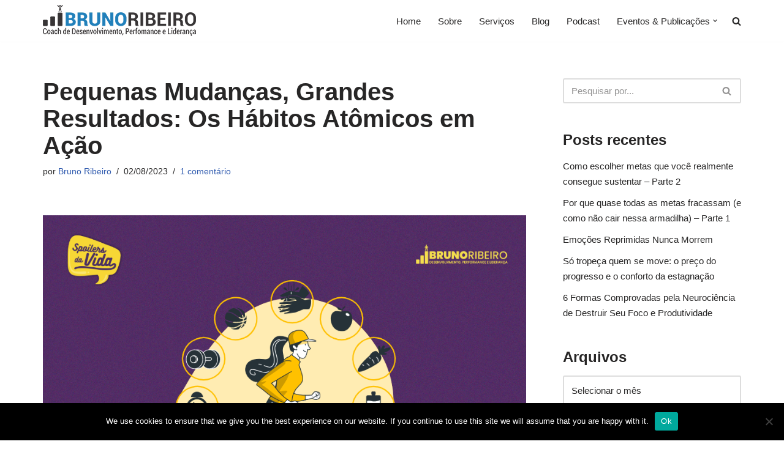

--- FILE ---
content_type: text/html; charset=UTF-8
request_url: https://brunobr.com.br/2023/08/02/pequenas-mudancas-grandes-resultados-os-habitos-atomicos-em-acao/
body_size: 247602
content:
<!DOCTYPE html>
<html lang="pt-BR">

<head>
	
	<meta charset="UTF-8">
	<meta name="viewport" content="width=device-width, initial-scale=1, minimum-scale=1">
	<link rel="profile" href="https://gmpg.org/xfn/11">
			<link rel="pingback" href="https://brunobr.com.br/xmlrpc.php">
		<meta name='robots' content='index, follow, max-image-preview:large, max-snippet:-1, max-video-preview:-1' />
	<style>img:is([sizes="auto" i], [sizes^="auto," i]) { contain-intrinsic-size: 3000px 1500px }</style>
	
	<!-- This site is optimized with the Yoast SEO plugin v26.3 - https://yoast.com/wordpress/plugins/seo/ -->
	<title>Pequenas Mudanças, Grandes Resultados: Os Hábitos Atômicos em Ação - Bruno Ribeiro</title>
	<meta name="description" content="Descubra hábitos eficazes e a estratégia de ganhos marginais da equipe Team Sky. Simplifique escolhas e motive-se com recompensas." />
	<link rel="canonical" href="https://brunobr.com.br/2023/08/02/pequenas-mudancas-grandes-resultados-os-habitos-atomicos-em-acao/" />
	<meta property="og:locale" content="pt_BR" />
	<meta property="og:type" content="article" />
	<meta property="og:title" content="Pequenas Mudanças, Grandes Resultados: Os Hábitos Atômicos em Ação - Bruno Ribeiro" />
	<meta property="og:description" content="Descubra hábitos eficazes e a estratégia de ganhos marginais da equipe Team Sky. Simplifique escolhas e motive-se com recompensas." />
	<meta property="og:url" content="https://brunobr.com.br/2023/08/02/pequenas-mudancas-grandes-resultados-os-habitos-atomicos-em-acao/" />
	<meta property="og:site_name" content="Bruno Ribeiro" />
	<meta property="article:published_time" content="2023-08-02T12:47:55+00:00" />
	<meta property="article:modified_time" content="2023-08-02T12:49:23+00:00" />
	<meta property="og:image" content="https://brunobr.com.br/wp-content/uploads/2023/08/Pequenas-Mudancas-Grandes-Resultados-Os-Habitos-Atomicos-em-Acao.png" />
	<meta property="og:image:width" content="930" />
	<meta property="og:image:height" content="620" />
	<meta property="og:image:type" content="image/png" />
	<meta name="author" content="Bruno Ribeiro" />
	<meta name="twitter:card" content="summary_large_image" />
	<meta name="twitter:label1" content="Escrito por" />
	<meta name="twitter:data1" content="Bruno Ribeiro" />
	<meta name="twitter:label2" content="Est. tempo de leitura" />
	<meta name="twitter:data2" content="12 minutos" />
	<script type="application/ld+json" class="yoast-schema-graph">{"@context":"https://schema.org","@graph":[{"@type":"Article","@id":"https://brunobr.com.br/2023/08/02/pequenas-mudancas-grandes-resultados-os-habitos-atomicos-em-acao/#article","isPartOf":{"@id":"https://brunobr.com.br/2023/08/02/pequenas-mudancas-grandes-resultados-os-habitos-atomicos-em-acao/"},"author":{"name":"Bruno Ribeiro","@id":"https://brunobr.com.br/#/schema/person/1414ca5cec310720e12c7486655cd9f6"},"headline":"Pequenas Mudanças, Grandes Resultados: Os Hábitos Atômicos em Ação","datePublished":"2023-08-02T12:47:55+00:00","dateModified":"2023-08-02T12:49:23+00:00","mainEntityOfPage":{"@id":"https://brunobr.com.br/2023/08/02/pequenas-mudancas-grandes-resultados-os-habitos-atomicos-em-acao/"},"wordCount":2275,"commentCount":1,"publisher":{"@id":"https://brunobr.com.br/#/schema/person/9862ca7b50ef659d8021d36d6bbdb766"},"image":{"@id":"https://brunobr.com.br/2023/08/02/pequenas-mudancas-grandes-resultados-os-habitos-atomicos-em-acao/#primaryimage"},"thumbnailUrl":"https://brunobr.com.br/wp-content/uploads/2023/08/Pequenas-Mudancas-Grandes-Resultados-Os-Habitos-Atomicos-em-Acao.png","keywords":["autoconhecimento","autocontrole","autodesenvolvimento","clareza","comunicação","consequências","controle emocional","emoções","empatia","enfrentar","evitação","habilidades de comunicação","inteligência emocional","limites saudáveis","propósito","qualidade de vida","reflexões","resolução de problemas","respeito","saúde mental","soluções","trabalho","valores"],"articleSection":["alta performance","aprendizado","auto desenvolvimento","clareza","colaboração","desenvolvimento","disciplina","emoções","empatia","foco","gerenciamento de tempo","gestão","hábito","inteligência emocional","mindset","motivação","preguiça","procrastinação","produtividade","propósito","protagonismo","rotina","trabalho","valores"],"inLanguage":"pt-BR","potentialAction":[{"@type":"CommentAction","name":"Comment","target":["https://brunobr.com.br/2023/08/02/pequenas-mudancas-grandes-resultados-os-habitos-atomicos-em-acao/#respond"]}]},{"@type":"WebPage","@id":"https://brunobr.com.br/2023/08/02/pequenas-mudancas-grandes-resultados-os-habitos-atomicos-em-acao/","url":"https://brunobr.com.br/2023/08/02/pequenas-mudancas-grandes-resultados-os-habitos-atomicos-em-acao/","name":"Pequenas Mudanças, Grandes Resultados: Os Hábitos Atômicos em Ação - Bruno Ribeiro","isPartOf":{"@id":"https://brunobr.com.br/#website"},"primaryImageOfPage":{"@id":"https://brunobr.com.br/2023/08/02/pequenas-mudancas-grandes-resultados-os-habitos-atomicos-em-acao/#primaryimage"},"image":{"@id":"https://brunobr.com.br/2023/08/02/pequenas-mudancas-grandes-resultados-os-habitos-atomicos-em-acao/#primaryimage"},"thumbnailUrl":"https://brunobr.com.br/wp-content/uploads/2023/08/Pequenas-Mudancas-Grandes-Resultados-Os-Habitos-Atomicos-em-Acao.png","datePublished":"2023-08-02T12:47:55+00:00","dateModified":"2023-08-02T12:49:23+00:00","description":"Descubra hábitos eficazes e a estratégia de ganhos marginais da equipe Team Sky. Simplifique escolhas e motive-se com recompensas.","breadcrumb":{"@id":"https://brunobr.com.br/2023/08/02/pequenas-mudancas-grandes-resultados-os-habitos-atomicos-em-acao/#breadcrumb"},"inLanguage":"pt-BR","potentialAction":[{"@type":"ReadAction","target":["https://brunobr.com.br/2023/08/02/pequenas-mudancas-grandes-resultados-os-habitos-atomicos-em-acao/"]}]},{"@type":"ImageObject","inLanguage":"pt-BR","@id":"https://brunobr.com.br/2023/08/02/pequenas-mudancas-grandes-resultados-os-habitos-atomicos-em-acao/#primaryimage","url":"https://brunobr.com.br/wp-content/uploads/2023/08/Pequenas-Mudancas-Grandes-Resultados-Os-Habitos-Atomicos-em-Acao.png","contentUrl":"https://brunobr.com.br/wp-content/uploads/2023/08/Pequenas-Mudancas-Grandes-Resultados-Os-Habitos-Atomicos-em-Acao.png","width":930,"height":620,"caption":"Pequenas Mudanças, Grandes Resultados Os Hábitos Atômicos em Ação"},{"@type":"BreadcrumbList","@id":"https://brunobr.com.br/2023/08/02/pequenas-mudancas-grandes-resultados-os-habitos-atomicos-em-acao/#breadcrumb","itemListElement":[{"@type":"ListItem","position":1,"name":"Início","item":"https://brunobr.com.br/"},{"@type":"ListItem","position":2,"name":"Blog","item":"https://brunobr.com.br/neve-blog/"},{"@type":"ListItem","position":3,"name":"Pequenas Mudanças, Grandes Resultados: Os Hábitos Atômicos em Ação"}]},{"@type":"WebSite","@id":"https://brunobr.com.br/#website","url":"https://brunobr.com.br/","name":"Bruno Ribeiro","description":"Bruno Ribeiro","publisher":{"@id":"https://brunobr.com.br/#/schema/person/9862ca7b50ef659d8021d36d6bbdb766"},"potentialAction":[{"@type":"SearchAction","target":{"@type":"EntryPoint","urlTemplate":"https://brunobr.com.br/?s={search_term_string}"},"query-input":{"@type":"PropertyValueSpecification","valueRequired":true,"valueName":"search_term_string"}}],"inLanguage":"pt-BR"},{"@type":["Person","Organization"],"@id":"https://brunobr.com.br/#/schema/person/9862ca7b50ef659d8021d36d6bbdb766","name":"Tatiane Carrilho","image":{"@type":"ImageObject","inLanguage":"pt-BR","@id":"https://brunobr.com.br/#/schema/person/image/","url":"https://brunobr.com.br/wp-content/uploads/2019/10/logotipo_site250x51.png","contentUrl":"https://brunobr.com.br/wp-content/uploads/2019/10/logotipo_site250x51.png","width":250,"height":51,"caption":"Tatiane Carrilho"},"logo":{"@id":"https://brunobr.com.br/#/schema/person/image/"}},{"@type":"Person","@id":"https://brunobr.com.br/#/schema/person/1414ca5cec310720e12c7486655cd9f6","name":"Bruno Ribeiro","image":{"@type":"ImageObject","inLanguage":"pt-BR","@id":"https://brunobr.com.br/#/schema/person/image/","url":"https://secure.gravatar.com/avatar/3fc4e1f042feb5f13f8137aba0b0c874?s=96&d=mm&r=g","contentUrl":"https://secure.gravatar.com/avatar/3fc4e1f042feb5f13f8137aba0b0c874?s=96&d=mm&r=g","caption":"Bruno Ribeiro"}}]}</script>
	<!-- / Yoast SEO plugin. -->


<link rel="alternate" type="application/rss+xml" title="Feed para Bruno Ribeiro &raquo;" href="https://brunobr.com.br/feed/" />
<link rel="alternate" type="application/rss+xml" title="Feed de comentários para Bruno Ribeiro &raquo;" href="https://brunobr.com.br/comments/feed/" />
<link rel="alternate" type="application/rss+xml" title="Feed de comentários para Bruno Ribeiro &raquo; Pequenas Mudanças, Grandes Resultados: Os Hábitos Atômicos em Ação" href="https://brunobr.com.br/2023/08/02/pequenas-mudancas-grandes-resultados-os-habitos-atomicos-em-acao/feed/" />
		<style>
			.lazyload,
			.lazyloading {
				max-width: 100%;
			}
		</style>
		<script>
window._wpemojiSettings = {"baseUrl":"https:\/\/s.w.org\/images\/core\/emoji\/15.0.3\/72x72\/","ext":".png","svgUrl":"https:\/\/s.w.org\/images\/core\/emoji\/15.0.3\/svg\/","svgExt":".svg","source":{"concatemoji":"https:\/\/brunobr.com.br\/wp-includes\/js\/wp-emoji-release.min.js?ver=6.7.4"}};
/*! This file is auto-generated */
!function(i,n){var o,s,e;function c(e){try{var t={supportTests:e,timestamp:(new Date).valueOf()};sessionStorage.setItem(o,JSON.stringify(t))}catch(e){}}function p(e,t,n){e.clearRect(0,0,e.canvas.width,e.canvas.height),e.fillText(t,0,0);var t=new Uint32Array(e.getImageData(0,0,e.canvas.width,e.canvas.height).data),r=(e.clearRect(0,0,e.canvas.width,e.canvas.height),e.fillText(n,0,0),new Uint32Array(e.getImageData(0,0,e.canvas.width,e.canvas.height).data));return t.every(function(e,t){return e===r[t]})}function u(e,t,n){switch(t){case"flag":return n(e,"\ud83c\udff3\ufe0f\u200d\u26a7\ufe0f","\ud83c\udff3\ufe0f\u200b\u26a7\ufe0f")?!1:!n(e,"\ud83c\uddfa\ud83c\uddf3","\ud83c\uddfa\u200b\ud83c\uddf3")&&!n(e,"\ud83c\udff4\udb40\udc67\udb40\udc62\udb40\udc65\udb40\udc6e\udb40\udc67\udb40\udc7f","\ud83c\udff4\u200b\udb40\udc67\u200b\udb40\udc62\u200b\udb40\udc65\u200b\udb40\udc6e\u200b\udb40\udc67\u200b\udb40\udc7f");case"emoji":return!n(e,"\ud83d\udc26\u200d\u2b1b","\ud83d\udc26\u200b\u2b1b")}return!1}function f(e,t,n){var r="undefined"!=typeof WorkerGlobalScope&&self instanceof WorkerGlobalScope?new OffscreenCanvas(300,150):i.createElement("canvas"),a=r.getContext("2d",{willReadFrequently:!0}),o=(a.textBaseline="top",a.font="600 32px Arial",{});return e.forEach(function(e){o[e]=t(a,e,n)}),o}function t(e){var t=i.createElement("script");t.src=e,t.defer=!0,i.head.appendChild(t)}"undefined"!=typeof Promise&&(o="wpEmojiSettingsSupports",s=["flag","emoji"],n.supports={everything:!0,everythingExceptFlag:!0},e=new Promise(function(e){i.addEventListener("DOMContentLoaded",e,{once:!0})}),new Promise(function(t){var n=function(){try{var e=JSON.parse(sessionStorage.getItem(o));if("object"==typeof e&&"number"==typeof e.timestamp&&(new Date).valueOf()<e.timestamp+604800&&"object"==typeof e.supportTests)return e.supportTests}catch(e){}return null}();if(!n){if("undefined"!=typeof Worker&&"undefined"!=typeof OffscreenCanvas&&"undefined"!=typeof URL&&URL.createObjectURL&&"undefined"!=typeof Blob)try{var e="postMessage("+f.toString()+"("+[JSON.stringify(s),u.toString(),p.toString()].join(",")+"));",r=new Blob([e],{type:"text/javascript"}),a=new Worker(URL.createObjectURL(r),{name:"wpTestEmojiSupports"});return void(a.onmessage=function(e){c(n=e.data),a.terminate(),t(n)})}catch(e){}c(n=f(s,u,p))}t(n)}).then(function(e){for(var t in e)n.supports[t]=e[t],n.supports.everything=n.supports.everything&&n.supports[t],"flag"!==t&&(n.supports.everythingExceptFlag=n.supports.everythingExceptFlag&&n.supports[t]);n.supports.everythingExceptFlag=n.supports.everythingExceptFlag&&!n.supports.flag,n.DOMReady=!1,n.readyCallback=function(){n.DOMReady=!0}}).then(function(){return e}).then(function(){var e;n.supports.everything||(n.readyCallback(),(e=n.source||{}).concatemoji?t(e.concatemoji):e.wpemoji&&e.twemoji&&(t(e.twemoji),t(e.wpemoji)))}))}((window,document),window._wpemojiSettings);
</script>
<link rel='stylesheet' id='sbi_styles-css' href='https://brunobr.com.br/wp-content/plugins/instagram-feed/css/sbi-styles.min.css?ver=6.9.1' media='all' />
<style id='wp-emoji-styles-inline-css'>

	img.wp-smiley, img.emoji {
		display: inline !important;
		border: none !important;
		box-shadow: none !important;
		height: 1em !important;
		width: 1em !important;
		margin: 0 0.07em !important;
		vertical-align: -0.1em !important;
		background: none !important;
		padding: 0 !important;
	}
</style>
<link rel='stylesheet' id='wp-block-library-css' href='https://brunobr.com.br/wp-includes/css/dist/block-library/style.min.css?ver=6.7.4' media='all' />
<style id='classic-theme-styles-inline-css'>
/*! This file is auto-generated */
.wp-block-button__link{color:#fff;background-color:#32373c;border-radius:9999px;box-shadow:none;text-decoration:none;padding:calc(.667em + 2px) calc(1.333em + 2px);font-size:1.125em}.wp-block-file__button{background:#32373c;color:#fff;text-decoration:none}
</style>
<style id='global-styles-inline-css'>
:root{--wp--preset--aspect-ratio--square: 1;--wp--preset--aspect-ratio--4-3: 4/3;--wp--preset--aspect-ratio--3-4: 3/4;--wp--preset--aspect-ratio--3-2: 3/2;--wp--preset--aspect-ratio--2-3: 2/3;--wp--preset--aspect-ratio--16-9: 16/9;--wp--preset--aspect-ratio--9-16: 9/16;--wp--preset--color--black: #000000;--wp--preset--color--cyan-bluish-gray: #abb8c3;--wp--preset--color--white: #ffffff;--wp--preset--color--pale-pink: #f78da7;--wp--preset--color--vivid-red: #cf2e2e;--wp--preset--color--luminous-vivid-orange: #ff6900;--wp--preset--color--luminous-vivid-amber: #fcb900;--wp--preset--color--light-green-cyan: #7bdcb5;--wp--preset--color--vivid-green-cyan: #00d084;--wp--preset--color--pale-cyan-blue: #8ed1fc;--wp--preset--color--vivid-cyan-blue: #0693e3;--wp--preset--color--vivid-purple: #9b51e0;--wp--preset--color--neve-link-color: var(--nv-primary-accent);--wp--preset--color--neve-link-hover-color: var(--nv-secondary-accent);--wp--preset--color--nv-site-bg: var(--nv-site-bg);--wp--preset--color--nv-light-bg: var(--nv-light-bg);--wp--preset--color--nv-dark-bg: var(--nv-dark-bg);--wp--preset--color--neve-text-color: var(--nv-text-color);--wp--preset--color--nv-text-dark-bg: var(--nv-text-dark-bg);--wp--preset--color--nv-c-1: var(--nv-c-1);--wp--preset--color--nv-c-2: var(--nv-c-2);--wp--preset--gradient--vivid-cyan-blue-to-vivid-purple: linear-gradient(135deg,rgba(6,147,227,1) 0%,rgb(155,81,224) 100%);--wp--preset--gradient--light-green-cyan-to-vivid-green-cyan: linear-gradient(135deg,rgb(122,220,180) 0%,rgb(0,208,130) 100%);--wp--preset--gradient--luminous-vivid-amber-to-luminous-vivid-orange: linear-gradient(135deg,rgba(252,185,0,1) 0%,rgba(255,105,0,1) 100%);--wp--preset--gradient--luminous-vivid-orange-to-vivid-red: linear-gradient(135deg,rgba(255,105,0,1) 0%,rgb(207,46,46) 100%);--wp--preset--gradient--very-light-gray-to-cyan-bluish-gray: linear-gradient(135deg,rgb(238,238,238) 0%,rgb(169,184,195) 100%);--wp--preset--gradient--cool-to-warm-spectrum: linear-gradient(135deg,rgb(74,234,220) 0%,rgb(151,120,209) 20%,rgb(207,42,186) 40%,rgb(238,44,130) 60%,rgb(251,105,98) 80%,rgb(254,248,76) 100%);--wp--preset--gradient--blush-light-purple: linear-gradient(135deg,rgb(255,206,236) 0%,rgb(152,150,240) 100%);--wp--preset--gradient--blush-bordeaux: linear-gradient(135deg,rgb(254,205,165) 0%,rgb(254,45,45) 50%,rgb(107,0,62) 100%);--wp--preset--gradient--luminous-dusk: linear-gradient(135deg,rgb(255,203,112) 0%,rgb(199,81,192) 50%,rgb(65,88,208) 100%);--wp--preset--gradient--pale-ocean: linear-gradient(135deg,rgb(255,245,203) 0%,rgb(182,227,212) 50%,rgb(51,167,181) 100%);--wp--preset--gradient--electric-grass: linear-gradient(135deg,rgb(202,248,128) 0%,rgb(113,206,126) 100%);--wp--preset--gradient--midnight: linear-gradient(135deg,rgb(2,3,129) 0%,rgb(40,116,252) 100%);--wp--preset--font-size--small: 13px;--wp--preset--font-size--medium: 20px;--wp--preset--font-size--large: 36px;--wp--preset--font-size--x-large: 42px;--wp--preset--spacing--20: 0.44rem;--wp--preset--spacing--30: 0.67rem;--wp--preset--spacing--40: 1rem;--wp--preset--spacing--50: 1.5rem;--wp--preset--spacing--60: 2.25rem;--wp--preset--spacing--70: 3.38rem;--wp--preset--spacing--80: 5.06rem;--wp--preset--shadow--natural: 6px 6px 9px rgba(0, 0, 0, 0.2);--wp--preset--shadow--deep: 12px 12px 50px rgba(0, 0, 0, 0.4);--wp--preset--shadow--sharp: 6px 6px 0px rgba(0, 0, 0, 0.2);--wp--preset--shadow--outlined: 6px 6px 0px -3px rgba(255, 255, 255, 1), 6px 6px rgba(0, 0, 0, 1);--wp--preset--shadow--crisp: 6px 6px 0px rgba(0, 0, 0, 1);}:where(.is-layout-flex){gap: 0.5em;}:where(.is-layout-grid){gap: 0.5em;}body .is-layout-flex{display: flex;}.is-layout-flex{flex-wrap: wrap;align-items: center;}.is-layout-flex > :is(*, div){margin: 0;}body .is-layout-grid{display: grid;}.is-layout-grid > :is(*, div){margin: 0;}:where(.wp-block-columns.is-layout-flex){gap: 2em;}:where(.wp-block-columns.is-layout-grid){gap: 2em;}:where(.wp-block-post-template.is-layout-flex){gap: 1.25em;}:where(.wp-block-post-template.is-layout-grid){gap: 1.25em;}.has-black-color{color: var(--wp--preset--color--black) !important;}.has-cyan-bluish-gray-color{color: var(--wp--preset--color--cyan-bluish-gray) !important;}.has-white-color{color: var(--wp--preset--color--white) !important;}.has-pale-pink-color{color: var(--wp--preset--color--pale-pink) !important;}.has-vivid-red-color{color: var(--wp--preset--color--vivid-red) !important;}.has-luminous-vivid-orange-color{color: var(--wp--preset--color--luminous-vivid-orange) !important;}.has-luminous-vivid-amber-color{color: var(--wp--preset--color--luminous-vivid-amber) !important;}.has-light-green-cyan-color{color: var(--wp--preset--color--light-green-cyan) !important;}.has-vivid-green-cyan-color{color: var(--wp--preset--color--vivid-green-cyan) !important;}.has-pale-cyan-blue-color{color: var(--wp--preset--color--pale-cyan-blue) !important;}.has-vivid-cyan-blue-color{color: var(--wp--preset--color--vivid-cyan-blue) !important;}.has-vivid-purple-color{color: var(--wp--preset--color--vivid-purple) !important;}.has-neve-link-color-color{color: var(--wp--preset--color--neve-link-color) !important;}.has-neve-link-hover-color-color{color: var(--wp--preset--color--neve-link-hover-color) !important;}.has-nv-site-bg-color{color: var(--wp--preset--color--nv-site-bg) !important;}.has-nv-light-bg-color{color: var(--wp--preset--color--nv-light-bg) !important;}.has-nv-dark-bg-color{color: var(--wp--preset--color--nv-dark-bg) !important;}.has-neve-text-color-color{color: var(--wp--preset--color--neve-text-color) !important;}.has-nv-text-dark-bg-color{color: var(--wp--preset--color--nv-text-dark-bg) !important;}.has-nv-c-1-color{color: var(--wp--preset--color--nv-c-1) !important;}.has-nv-c-2-color{color: var(--wp--preset--color--nv-c-2) !important;}.has-black-background-color{background-color: var(--wp--preset--color--black) !important;}.has-cyan-bluish-gray-background-color{background-color: var(--wp--preset--color--cyan-bluish-gray) !important;}.has-white-background-color{background-color: var(--wp--preset--color--white) !important;}.has-pale-pink-background-color{background-color: var(--wp--preset--color--pale-pink) !important;}.has-vivid-red-background-color{background-color: var(--wp--preset--color--vivid-red) !important;}.has-luminous-vivid-orange-background-color{background-color: var(--wp--preset--color--luminous-vivid-orange) !important;}.has-luminous-vivid-amber-background-color{background-color: var(--wp--preset--color--luminous-vivid-amber) !important;}.has-light-green-cyan-background-color{background-color: var(--wp--preset--color--light-green-cyan) !important;}.has-vivid-green-cyan-background-color{background-color: var(--wp--preset--color--vivid-green-cyan) !important;}.has-pale-cyan-blue-background-color{background-color: var(--wp--preset--color--pale-cyan-blue) !important;}.has-vivid-cyan-blue-background-color{background-color: var(--wp--preset--color--vivid-cyan-blue) !important;}.has-vivid-purple-background-color{background-color: var(--wp--preset--color--vivid-purple) !important;}.has-neve-link-color-background-color{background-color: var(--wp--preset--color--neve-link-color) !important;}.has-neve-link-hover-color-background-color{background-color: var(--wp--preset--color--neve-link-hover-color) !important;}.has-nv-site-bg-background-color{background-color: var(--wp--preset--color--nv-site-bg) !important;}.has-nv-light-bg-background-color{background-color: var(--wp--preset--color--nv-light-bg) !important;}.has-nv-dark-bg-background-color{background-color: var(--wp--preset--color--nv-dark-bg) !important;}.has-neve-text-color-background-color{background-color: var(--wp--preset--color--neve-text-color) !important;}.has-nv-text-dark-bg-background-color{background-color: var(--wp--preset--color--nv-text-dark-bg) !important;}.has-nv-c-1-background-color{background-color: var(--wp--preset--color--nv-c-1) !important;}.has-nv-c-2-background-color{background-color: var(--wp--preset--color--nv-c-2) !important;}.has-black-border-color{border-color: var(--wp--preset--color--black) !important;}.has-cyan-bluish-gray-border-color{border-color: var(--wp--preset--color--cyan-bluish-gray) !important;}.has-white-border-color{border-color: var(--wp--preset--color--white) !important;}.has-pale-pink-border-color{border-color: var(--wp--preset--color--pale-pink) !important;}.has-vivid-red-border-color{border-color: var(--wp--preset--color--vivid-red) !important;}.has-luminous-vivid-orange-border-color{border-color: var(--wp--preset--color--luminous-vivid-orange) !important;}.has-luminous-vivid-amber-border-color{border-color: var(--wp--preset--color--luminous-vivid-amber) !important;}.has-light-green-cyan-border-color{border-color: var(--wp--preset--color--light-green-cyan) !important;}.has-vivid-green-cyan-border-color{border-color: var(--wp--preset--color--vivid-green-cyan) !important;}.has-pale-cyan-blue-border-color{border-color: var(--wp--preset--color--pale-cyan-blue) !important;}.has-vivid-cyan-blue-border-color{border-color: var(--wp--preset--color--vivid-cyan-blue) !important;}.has-vivid-purple-border-color{border-color: var(--wp--preset--color--vivid-purple) !important;}.has-neve-link-color-border-color{border-color: var(--wp--preset--color--neve-link-color) !important;}.has-neve-link-hover-color-border-color{border-color: var(--wp--preset--color--neve-link-hover-color) !important;}.has-nv-site-bg-border-color{border-color: var(--wp--preset--color--nv-site-bg) !important;}.has-nv-light-bg-border-color{border-color: var(--wp--preset--color--nv-light-bg) !important;}.has-nv-dark-bg-border-color{border-color: var(--wp--preset--color--nv-dark-bg) !important;}.has-neve-text-color-border-color{border-color: var(--wp--preset--color--neve-text-color) !important;}.has-nv-text-dark-bg-border-color{border-color: var(--wp--preset--color--nv-text-dark-bg) !important;}.has-nv-c-1-border-color{border-color: var(--wp--preset--color--nv-c-1) !important;}.has-nv-c-2-border-color{border-color: var(--wp--preset--color--nv-c-2) !important;}.has-vivid-cyan-blue-to-vivid-purple-gradient-background{background: var(--wp--preset--gradient--vivid-cyan-blue-to-vivid-purple) !important;}.has-light-green-cyan-to-vivid-green-cyan-gradient-background{background: var(--wp--preset--gradient--light-green-cyan-to-vivid-green-cyan) !important;}.has-luminous-vivid-amber-to-luminous-vivid-orange-gradient-background{background: var(--wp--preset--gradient--luminous-vivid-amber-to-luminous-vivid-orange) !important;}.has-luminous-vivid-orange-to-vivid-red-gradient-background{background: var(--wp--preset--gradient--luminous-vivid-orange-to-vivid-red) !important;}.has-very-light-gray-to-cyan-bluish-gray-gradient-background{background: var(--wp--preset--gradient--very-light-gray-to-cyan-bluish-gray) !important;}.has-cool-to-warm-spectrum-gradient-background{background: var(--wp--preset--gradient--cool-to-warm-spectrum) !important;}.has-blush-light-purple-gradient-background{background: var(--wp--preset--gradient--blush-light-purple) !important;}.has-blush-bordeaux-gradient-background{background: var(--wp--preset--gradient--blush-bordeaux) !important;}.has-luminous-dusk-gradient-background{background: var(--wp--preset--gradient--luminous-dusk) !important;}.has-pale-ocean-gradient-background{background: var(--wp--preset--gradient--pale-ocean) !important;}.has-electric-grass-gradient-background{background: var(--wp--preset--gradient--electric-grass) !important;}.has-midnight-gradient-background{background: var(--wp--preset--gradient--midnight) !important;}.has-small-font-size{font-size: var(--wp--preset--font-size--small) !important;}.has-medium-font-size{font-size: var(--wp--preset--font-size--medium) !important;}.has-large-font-size{font-size: var(--wp--preset--font-size--large) !important;}.has-x-large-font-size{font-size: var(--wp--preset--font-size--x-large) !important;}
:where(.wp-block-post-template.is-layout-flex){gap: 1.25em;}:where(.wp-block-post-template.is-layout-grid){gap: 1.25em;}
:where(.wp-block-columns.is-layout-flex){gap: 2em;}:where(.wp-block-columns.is-layout-grid){gap: 2em;}
:root :where(.wp-block-pullquote){font-size: 1.5em;line-height: 1.6;}
</style>
<link rel='stylesheet' id='cookie-notice-front-css' href='https://brunobr.com.br/wp-content/plugins/cookie-notice/css/front.min.css?ver=2.5.9' media='all' />
<link rel='stylesheet' id='SFSImainCss-css' href='https://brunobr.com.br/wp-content/plugins/ultimate-social-media-icons/css/sfsi-style.css?ver=2.9.5' media='all' />
<link rel='stylesheet' id='disable_sfsi-css' href='https://brunobr.com.br/wp-content/plugins/ultimate-social-media-icons/css/disable_sfsi.css?ver=6.7.4' media='all' />
<link rel='stylesheet' id='neve-style-css' href='https://brunobr.com.br/wp-content/themes/neve/style-main-new.min.css?ver=4.1.4' media='all' />
<style id='neve-style-inline-css'>
.is-menu-sidebar .header-menu-sidebar { visibility: visible; }.is-menu-sidebar.menu_sidebar_slide_left .header-menu-sidebar { transform: translate3d(0, 0, 0); left: 0; }.is-menu-sidebar.menu_sidebar_slide_right .header-menu-sidebar { transform: translate3d(0, 0, 0); right: 0; }.is-menu-sidebar.menu_sidebar_pull_right .header-menu-sidebar, .is-menu-sidebar.menu_sidebar_pull_left .header-menu-sidebar { transform: translateX(0); }.is-menu-sidebar.menu_sidebar_dropdown .header-menu-sidebar { height: auto; }.is-menu-sidebar.menu_sidebar_dropdown .header-menu-sidebar-inner { max-height: 400px; padding: 20px 0; }.is-menu-sidebar.menu_sidebar_full_canvas .header-menu-sidebar { opacity: 1; }.header-menu-sidebar .menu-item-nav-search:not(.floating) { pointer-events: none; }.header-menu-sidebar .menu-item-nav-search .is-menu-sidebar { pointer-events: unset; }@media screen and (max-width: 960px) { .builder-item.cr .item--inner { --textalign: center; --justify: center; } }
.nv-meta-list li.meta:not(:last-child):after { content:"/" }.nv-meta-list .no-mobile{
			display:none;
		}.nv-meta-list li.last::after{
			content: ""!important;
		}@media (min-width: 769px) {
			.nv-meta-list .no-mobile {
				display: inline-block;
			}
			.nv-meta-list li.last:not(:last-child)::after {
		 		content: "/" !important;
			}
		}
 :root{ --container: 748px;--postwidth:100%; --primarybtnbg: var(--nv-primary-accent); --primarybtnhoverbg: var(--nv-primary-accent); --primarybtncolor: #fff; --secondarybtncolor: var(--nv-primary-accent); --primarybtnhovercolor: #fff; --secondarybtnhovercolor: var(--nv-primary-accent);--primarybtnborderradius:3px;--secondarybtnborderradius:3px;--secondarybtnborderwidth:3px;--btnpadding:13px 15px;--primarybtnpadding:13px 15px;--secondarybtnpadding:calc(13px - 3px) calc(15px - 3px); --bodyfontfamily: Arial,Helvetica,sans-serif; --bodyfontsize: 16px; --bodylineheight: 1.6; --bodyletterspacing: 0px; --bodyfontweight: 400; --h1fontsize: 36px; --h1fontweight: 700; --h1lineheight: 1.2; --h1letterspacing: 0px; --h1texttransform: none; --h2fontsize: 28px; --h2fontweight: 700; --h2lineheight: 1.3; --h2letterspacing: 0px; --h2texttransform: none; --h3fontsize: 24px; --h3fontweight: 700; --h3lineheight: 1.4; --h3letterspacing: 0px; --h3texttransform: none; --h4fontsize: 20px; --h4fontweight: 700; --h4lineheight: 1.6; --h4letterspacing: 0px; --h4texttransform: none; --h5fontsize: 16px; --h5fontweight: 700; --h5lineheight: 1.6; --h5letterspacing: 0px; --h5texttransform: none; --h6fontsize: 14px; --h6fontweight: 700; --h6lineheight: 1.6; --h6letterspacing: 0px; --h6texttransform: none;--formfieldborderwidth:2px;--formfieldborderradius:3px; --formfieldbgcolor: var(--nv-site-bg); --formfieldbordercolor: #dddddd; --formfieldcolor: var(--nv-text-color);--formfieldpadding:10px 12px; } .nv-index-posts{ --borderradius:0px; } .has-neve-button-color-color{ color: var(--nv-primary-accent)!important; } .has-neve-button-color-background-color{ background-color: var(--nv-primary-accent)!important; } .single-post-container .alignfull > [class*="__inner-container"], .single-post-container .alignwide > [class*="__inner-container"]{ max-width:718px } .nv-meta-list{ --avatarsize: 20px; } .single .nv-meta-list{ --avatarsize: 20px; } .nv-post-cover{ --height: 250px;--padding:40px 15px;--justify: flex-start; --textalign: left; --valign: center; } .nv-post-cover .nv-title-meta-wrap, .nv-page-title-wrap, .entry-header{ --textalign: left; } .nv-is-boxed.nv-title-meta-wrap{ --padding:40px 15px; --bgcolor: var(--nv-dark-bg); } .nv-overlay{ --opacity: 50; --blendmode: normal; } .nv-is-boxed.nv-comments-wrap{ --padding:20px; } .nv-is-boxed.comment-respond{ --padding:20px; } .single:not(.single-product), .page{ --c-vspace:0 0 0 0;; } .global-styled{ --bgcolor: var(--nv-site-bg); } .header-top{ --rowbcolor: var(--nv-light-bg); --color: var(--nv-text-color); --bgcolor: var(--nv-site-bg); } .header-main{ --rowbcolor: var(--nv-light-bg); --color: var(--nv-text-color); --bgcolor: var(--nv-site-bg); } .header-bottom{ --rowbcolor: var(--nv-light-bg); --color: var(--nv-text-color); --bgcolor: var(--nv-site-bg); } .header-menu-sidebar-bg{ --justify: flex-start; --textalign: left;--flexg: 1;--wrapdropdownwidth: auto; --color: var(--nv-text-color); --bgcolor: var(--nv-site-bg); } .header-menu-sidebar{ width: 360px; } .builder-item--logo{ --maxwidth: 120px; --fs: 24px;--padding:10px 0;--margin:0; --textalign: left;--justify: flex-start; } .builder-item--nav-icon,.header-menu-sidebar .close-sidebar-panel .navbar-toggle{ --borderradius:0; } .builder-item--nav-icon{ --label-margin:0 5px 0 0;;--padding:10px 15px;--margin:0; } .builder-item--primary-menu{ --hovercolor: var(--nv-secondary-accent); --hovertextcolor: var(--nv-text-color); --activecolor: #404248; --spacing: 20px; --height: 25px;--padding:0;--margin:0; --fontsize: 1em; --lineheight: 1.6; --letterspacing: 0px; --fontweight: 500; --texttransform: none; --iconsize: 1em; } .hfg-is-group.has-primary-menu .inherit-ff{ --inheritedfw: 500; } .footer-top-inner .row{ grid-template-columns:1fr 1fr 1fr; --valign: flex-start; } .footer-top{ --rowbcolor: var(--nv-light-bg); --color: var(--nv-text-color); --bgcolor: #202427; } .footer-main-inner .row{ grid-template-columns:1fr 1fr 1fr; --valign: flex-start; } .footer-main{ --rowbcolor: var(--nv-light-bg); --color: var(--nv-text-color); --bgcolor: var(--nv-site-bg); } .footer-bottom-inner .row{ grid-template-columns:1fr 1fr; --valign: flex-start; } .footer-bottom{ --rowbcolor: var(--nv-light-bg); --color: var(--nv-text-dark-bg); --bgcolor: #20252a; } .builder-item--footer-one-widgets{ --padding:0;--margin:0; --textalign: left;--justify: flex-start; } .builder-item--footer-two-widgets{ --padding:0;--margin:0; --textalign: left;--justify: flex-start; } .builder-item--footer-three-widgets{ --padding:0;--margin:0; --textalign: left;--justify: flex-start; } .builder-item--footer-four-widgets{ --padding:0;--margin:0; --textalign: left;--justify: flex-start; } .builder-item--footer-menu{ --hovercolor: var(--nv-primary-accent); --spacing: 20px; --height: 25px;--padding:0;--margin:0; --fontsize: 1em; --lineheight: 1.6; --letterspacing: 0px; --fontweight: 500; --texttransform: none; --iconsize: 1em; --textalign: center;--justify: center; } @media(min-width: 576px){ :root{ --container: 992px;--postwidth:100%;--btnpadding:13px 15px;--primarybtnpadding:13px 15px;--secondarybtnpadding:calc(13px - 3px) calc(15px - 3px); --bodyfontsize: 16px; --bodylineheight: 1.6; --bodyletterspacing: 0px; --h1fontsize: 38px; --h1lineheight: 1.2; --h1letterspacing: 0px; --h2fontsize: 30px; --h2lineheight: 1.2; --h2letterspacing: 0px; --h3fontsize: 26px; --h3lineheight: 1.4; --h3letterspacing: 0px; --h4fontsize: 22px; --h4lineheight: 1.5; --h4letterspacing: 0px; --h5fontsize: 18px; --h5lineheight: 1.6; --h5letterspacing: 0px; --h6fontsize: 14px; --h6lineheight: 1.6; --h6letterspacing: 0px; } .single-post-container .alignfull > [class*="__inner-container"], .single-post-container .alignwide > [class*="__inner-container"]{ max-width:962px } .nv-meta-list{ --avatarsize: 20px; } .single .nv-meta-list{ --avatarsize: 20px; } .nv-post-cover{ --height: 320px;--padding:60px 30px;--justify: flex-start; --textalign: left; --valign: center; } .nv-post-cover .nv-title-meta-wrap, .nv-page-title-wrap, .entry-header{ --textalign: left; } .nv-is-boxed.nv-title-meta-wrap{ --padding:60px 30px; } .nv-is-boxed.nv-comments-wrap{ --padding:30px; } .nv-is-boxed.comment-respond{ --padding:30px; } .single:not(.single-product), .page{ --c-vspace:0 0 0 0;; } .header-menu-sidebar-bg{ --justify: flex-start; --textalign: left;--flexg: 1;--wrapdropdownwidth: auto; } .header-menu-sidebar{ width: 360px; } .builder-item--logo{ --maxwidth: 120px; --fs: 24px;--padding:10px 0;--margin:0; --textalign: left;--justify: flex-start; } .builder-item--nav-icon{ --label-margin:0 5px 0 0;;--padding:10px 15px;--margin:0; } .builder-item--primary-menu{ --spacing: 20px; --height: 25px;--padding:0;--margin:0; --fontsize: 1em; --lineheight: 1.6; --letterspacing: 0px; --iconsize: 1em; } .builder-item--footer-one-widgets{ --padding:0;--margin:0; --textalign: left;--justify: flex-start; } .builder-item--footer-two-widgets{ --padding:0;--margin:0; --textalign: left;--justify: flex-start; } .builder-item--footer-three-widgets{ --padding:0;--margin:0; --textalign: left;--justify: flex-start; } .builder-item--footer-four-widgets{ --padding:0;--margin:0; --textalign: left;--justify: flex-start; } .builder-item--footer-menu{ --spacing: 20px; --height: 25px;--padding:0;--margin:0; --fontsize: 1em; --lineheight: 1.6; --letterspacing: 0px; --iconsize: 1em; --textalign: center;--justify: center; } }@media(min-width: 960px){ :root{ --container: 1170px;--postwidth:100%;--btnpadding:13px 15px;--primarybtnpadding:13px 15px;--secondarybtnpadding:calc(13px - 3px) calc(15px - 3px); --bodyfontsize: 15px; --bodylineheight: 1.7; --bodyletterspacing: 0px; --h1fontsize: 40px; --h1lineheight: 1.1; --h1letterspacing: 0px; --h2fontsize: 32px; --h2lineheight: 1.2; --h2letterspacing: 0px; --h3fontsize: 28px; --h3lineheight: 1.4; --h3letterspacing: 0px; --h4fontsize: 24px; --h4lineheight: 1.5; --h4letterspacing: 0px; --h5fontsize: 20px; --h5lineheight: 1.6; --h5letterspacing: 0px; --h6fontsize: 16px; --h6lineheight: 1.6; --h6letterspacing: 0px; } body:not(.single):not(.archive):not(.blog):not(.search):not(.error404) .neve-main > .container .col, body.post-type-archive-course .neve-main > .container .col, body.post-type-archive-llms_membership .neve-main > .container .col{ max-width: 100%; } body:not(.single):not(.archive):not(.blog):not(.search):not(.error404) .nv-sidebar-wrap, body.post-type-archive-course .nv-sidebar-wrap, body.post-type-archive-llms_membership .nv-sidebar-wrap{ max-width: 0%; } .neve-main > .archive-container .nv-index-posts.col{ max-width: 75%; } .neve-main > .archive-container .nv-sidebar-wrap{ max-width: 25%; } .neve-main > .single-post-container .nv-single-post-wrap.col{ max-width: 70%; } .single-post-container .alignfull > [class*="__inner-container"], .single-post-container .alignwide > [class*="__inner-container"]{ max-width:789px } .container-fluid.single-post-container .alignfull > [class*="__inner-container"], .container-fluid.single-post-container .alignwide > [class*="__inner-container"]{ max-width:calc(70% + 15px) } .neve-main > .single-post-container .nv-sidebar-wrap{ max-width: 30%; } .nv-meta-list{ --avatarsize: 20px; } .single .nv-meta-list{ --avatarsize: 20px; } .nv-post-cover{ --height: 400px;--padding:60px 40px;--justify: flex-start; --textalign: left; --valign: center; } .nv-post-cover .nv-title-meta-wrap, .nv-page-title-wrap, .entry-header{ --textalign: left; } .nv-is-boxed.nv-title-meta-wrap{ --padding:60px 40px; } .nv-is-boxed.nv-comments-wrap{ --padding:40px; } .nv-is-boxed.comment-respond{ --padding:40px; } .single:not(.single-product), .page{ --c-vspace:0 0 0 0;; } .header-menu-sidebar-bg{ --justify: flex-start; --textalign: left;--flexg: 1;--wrapdropdownwidth: auto; } .header-menu-sidebar{ width: 360px; } .builder-item--logo{ --maxwidth: 350px; --fs: 24px;--padding:0 0 1px 0;;--margin:0; --textalign: left;--justify: flex-start; } .builder-item--nav-icon{ --label-margin:0 5px 0 0;;--padding:10px 15px;--margin:0; } .builder-item--primary-menu{ --spacing: 20px; --height: 25px;--padding:0;--margin:0; --fontsize: 1em; --lineheight: 1.6; --letterspacing: 0px; --iconsize: 1em; } .footer-top{ --height:388px; } .footer-bottom{ --height:115px; } .builder-item--footer-one-widgets{ --padding:0;--margin:0; --textalign: left;--justify: flex-start; } .builder-item--footer-two-widgets{ --padding:0;--margin:0; --textalign: left;--justify: flex-start; } .builder-item--footer-three-widgets{ --padding:0;--margin:0; --textalign: left;--justify: flex-start; } .builder-item--footer-four-widgets{ --padding:0;--margin:0; --textalign: left;--justify: flex-start; } .builder-item--footer-menu{ --spacing: 20px; --height: 25px;--padding:0;--margin:0; --fontsize: 1em; --lineheight: 1.6; --letterspacing: 0px; --iconsize: 1em; --textalign: center;--justify: center; } }.nv-content-wrap .elementor a:not(.button):not(.wp-block-file__button){ text-decoration: none; }:root{--nv-primary-accent:#2f5aae;--nv-secondary-accent:#2f5aae;--nv-site-bg:#ffffff;--nv-light-bg:#f4f5f7;--nv-dark-bg:#121212;--nv-text-color:#272626;--nv-text-dark-bg:#ffffff;--nv-c-1:#9463ae;--nv-c-2:#be574b;--nv-fallback-ff:Arial, Helvetica, sans-serif;}
:root{--e-global-color-nvprimaryaccent:#2f5aae;--e-global-color-nvsecondaryaccent:#2f5aae;--e-global-color-nvsitebg:#ffffff;--e-global-color-nvlightbg:#f4f5f7;--e-global-color-nvdarkbg:#121212;--e-global-color-nvtextcolor:#272626;--e-global-color-nvtextdarkbg:#ffffff;--e-global-color-nvc1:#9463ae;--e-global-color-nvc2:#be574b;}
</style>
<link rel='stylesheet' id='wpdiscuz-frontend-css-css' href='https://brunobr.com.br/wp-content/plugins/wpdiscuz/themes/default/style.css?ver=7.6.37' media='all' />
<style id='wpdiscuz-frontend-css-inline-css'>
 #wpdcom .wpd-blog-administrator .wpd-comment-label{color:#ffffff;background-color:#00B38F;border:none}#wpdcom .wpd-blog-administrator .wpd-comment-author, #wpdcom .wpd-blog-administrator .wpd-comment-author a{color:#00B38F}#wpdcom.wpd-layout-1 .wpd-comment .wpd-blog-administrator .wpd-avatar img{border-color:#00B38F}#wpdcom.wpd-layout-2 .wpd-comment.wpd-reply .wpd-comment-wrap.wpd-blog-administrator{border-left:3px solid #00B38F}#wpdcom.wpd-layout-2 .wpd-comment .wpd-blog-administrator .wpd-avatar img{border-bottom-color:#00B38F}#wpdcom.wpd-layout-3 .wpd-blog-administrator .wpd-comment-subheader{border-top:1px dashed #00B38F}#wpdcom.wpd-layout-3 .wpd-reply .wpd-blog-administrator .wpd-comment-right{border-left:1px solid #00B38F}#wpdcom .wpd-blog-editor .wpd-comment-label{color:#ffffff;background-color:#00B38F;border:none}#wpdcom .wpd-blog-editor .wpd-comment-author, #wpdcom .wpd-blog-editor .wpd-comment-author a{color:#00B38F}#wpdcom.wpd-layout-1 .wpd-comment .wpd-blog-editor .wpd-avatar img{border-color:#00B38F}#wpdcom.wpd-layout-2 .wpd-comment.wpd-reply .wpd-comment-wrap.wpd-blog-editor{border-left:3px solid #00B38F}#wpdcom.wpd-layout-2 .wpd-comment .wpd-blog-editor .wpd-avatar img{border-bottom-color:#00B38F}#wpdcom.wpd-layout-3 .wpd-blog-editor .wpd-comment-subheader{border-top:1px dashed #00B38F}#wpdcom.wpd-layout-3 .wpd-reply .wpd-blog-editor .wpd-comment-right{border-left:1px solid #00B38F}#wpdcom .wpd-blog-author .wpd-comment-label{color:#ffffff;background-color:#00B38F;border:none}#wpdcom .wpd-blog-author .wpd-comment-author, #wpdcom .wpd-blog-author .wpd-comment-author a{color:#00B38F}#wpdcom.wpd-layout-1 .wpd-comment .wpd-blog-author .wpd-avatar img{border-color:#00B38F}#wpdcom.wpd-layout-2 .wpd-comment .wpd-blog-author .wpd-avatar img{border-bottom-color:#00B38F}#wpdcom.wpd-layout-3 .wpd-blog-author .wpd-comment-subheader{border-top:1px dashed #00B38F}#wpdcom.wpd-layout-3 .wpd-reply .wpd-blog-author .wpd-comment-right{border-left:1px solid #00B38F}#wpdcom .wpd-blog-contributor .wpd-comment-label{color:#ffffff;background-color:#00B38F;border:none}#wpdcom .wpd-blog-contributor .wpd-comment-author, #wpdcom .wpd-blog-contributor .wpd-comment-author a{color:#00B38F}#wpdcom.wpd-layout-1 .wpd-comment .wpd-blog-contributor .wpd-avatar img{border-color:#00B38F}#wpdcom.wpd-layout-2 .wpd-comment .wpd-blog-contributor .wpd-avatar img{border-bottom-color:#00B38F}#wpdcom.wpd-layout-3 .wpd-blog-contributor .wpd-comment-subheader{border-top:1px dashed #00B38F}#wpdcom.wpd-layout-3 .wpd-reply .wpd-blog-contributor .wpd-comment-right{border-left:1px solid #00B38F}#wpdcom .wpd-blog-subscriber .wpd-comment-label{color:#ffffff;background-color:#00B38F;border:none}#wpdcom .wpd-blog-subscriber .wpd-comment-author, #wpdcom .wpd-blog-subscriber .wpd-comment-author a{color:#00B38F}#wpdcom.wpd-layout-2 .wpd-comment .wpd-blog-subscriber .wpd-avatar img{border-bottom-color:#00B38F}#wpdcom.wpd-layout-3 .wpd-blog-subscriber .wpd-comment-subheader{border-top:1px dashed #00B38F}#wpdcom .wpd-blog-wpseo_manager .wpd-comment-label{color:#ffffff;background-color:#00B38F;border:none}#wpdcom .wpd-blog-wpseo_manager .wpd-comment-author, #wpdcom .wpd-blog-wpseo_manager .wpd-comment-author a{color:#00B38F}#wpdcom.wpd-layout-1 .wpd-comment .wpd-blog-wpseo_manager .wpd-avatar img{border-color:#00B38F}#wpdcom.wpd-layout-2 .wpd-comment .wpd-blog-wpseo_manager .wpd-avatar img{border-bottom-color:#00B38F}#wpdcom.wpd-layout-3 .wpd-blog-wpseo_manager .wpd-comment-subheader{border-top:1px dashed #00B38F}#wpdcom.wpd-layout-3 .wpd-reply .wpd-blog-wpseo_manager .wpd-comment-right{border-left:1px solid #00B38F}#wpdcom .wpd-blog-wpseo_editor .wpd-comment-label{color:#ffffff;background-color:#00B38F;border:none}#wpdcom .wpd-blog-wpseo_editor .wpd-comment-author, #wpdcom .wpd-blog-wpseo_editor .wpd-comment-author a{color:#00B38F}#wpdcom.wpd-layout-1 .wpd-comment .wpd-blog-wpseo_editor .wpd-avatar img{border-color:#00B38F}#wpdcom.wpd-layout-2 .wpd-comment .wpd-blog-wpseo_editor .wpd-avatar img{border-bottom-color:#00B38F}#wpdcom.wpd-layout-3 .wpd-blog-wpseo_editor .wpd-comment-subheader{border-top:1px dashed #00B38F}#wpdcom.wpd-layout-3 .wpd-reply .wpd-blog-wpseo_editor .wpd-comment-right{border-left:1px solid #00B38F}#wpdcom .wpd-blog-post_author .wpd-comment-label{color:#ffffff;background-color:#00B38F;border:none}#wpdcom .wpd-blog-post_author .wpd-comment-author, #wpdcom .wpd-blog-post_author .wpd-comment-author a{color:#00B38F}#wpdcom .wpd-blog-post_author .wpd-avatar img{border-color:#00B38F}#wpdcom.wpd-layout-1 .wpd-comment .wpd-blog-post_author .wpd-avatar img{border-color:#00B38F}#wpdcom.wpd-layout-2 .wpd-comment.wpd-reply .wpd-comment-wrap.wpd-blog-post_author{border-left:3px solid #00B38F}#wpdcom.wpd-layout-2 .wpd-comment .wpd-blog-post_author .wpd-avatar img{border-bottom-color:#00B38F}#wpdcom.wpd-layout-3 .wpd-blog-post_author .wpd-comment-subheader{border-top:1px dashed #00B38F}#wpdcom.wpd-layout-3 .wpd-reply .wpd-blog-post_author .wpd-comment-right{border-left:1px solid #00B38F}#wpdcom .wpd-blog-guest .wpd-comment-label{color:#ffffff;background-color:#00B38F;border:none}#wpdcom .wpd-blog-guest .wpd-comment-author, #wpdcom .wpd-blog-guest .wpd-comment-author a{color:#00B38F}#wpdcom.wpd-layout-3 .wpd-blog-guest .wpd-comment-subheader{border-top:1px dashed #00B38F}#comments, #respond, .comments-area, #wpdcom{}#wpdcom .ql-editor > *{color:#777777}#wpdcom .ql-editor::before{}#wpdcom .ql-toolbar{border:1px solid #DDDDDD;border-top:none}#wpdcom .ql-container{border:1px solid #DDDDDD;border-bottom:none}#wpdcom .wpd-form-row .wpdiscuz-item input[type="text"], #wpdcom .wpd-form-row .wpdiscuz-item input[type="email"], #wpdcom .wpd-form-row .wpdiscuz-item input[type="url"], #wpdcom .wpd-form-row .wpdiscuz-item input[type="color"], #wpdcom .wpd-form-row .wpdiscuz-item input[type="date"], #wpdcom .wpd-form-row .wpdiscuz-item input[type="datetime"], #wpdcom .wpd-form-row .wpdiscuz-item input[type="datetime-local"], #wpdcom .wpd-form-row .wpdiscuz-item input[type="month"], #wpdcom .wpd-form-row .wpdiscuz-item input[type="number"], #wpdcom .wpd-form-row .wpdiscuz-item input[type="time"], #wpdcom textarea, #wpdcom select{border:1px solid #DDDDDD;color:#777777}#wpdcom .wpd-form-row .wpdiscuz-item textarea{border:1px solid #DDDDDD}#wpdcom input::placeholder, #wpdcom textarea::placeholder, #wpdcom input::-moz-placeholder, #wpdcom textarea::-webkit-input-placeholder{}#wpdcom .wpd-comment-text{color:#777777}#wpdcom .wpd-thread-head .wpd-thread-info{border-bottom:2px solid #00B38F}#wpdcom .wpd-thread-head .wpd-thread-info.wpd-reviews-tab svg{fill:#00B38F}#wpdcom .wpd-thread-head .wpdiscuz-user-settings{border-bottom:2px solid #00B38F}#wpdcom .wpd-thread-head .wpdiscuz-user-settings:hover{color:#00B38F}#wpdcom .wpd-comment .wpd-follow-link:hover{color:#00B38F}#wpdcom .wpd-comment-status .wpd-sticky{color:#00B38F}#wpdcom .wpd-thread-filter .wpdf-active{color:#00B38F;border-bottom-color:#00B38F}#wpdcom .wpd-comment-info-bar{border:1px dashed #33c3a6;background:#e6f8f4}#wpdcom .wpd-comment-info-bar .wpd-current-view i{color:#00B38F}#wpdcom .wpd-filter-view-all:hover{background:#00B38F}#wpdcom .wpdiscuz-item .wpdiscuz-rating > label{color:#DDDDDD}#wpdcom .wpdiscuz-item .wpdiscuz-rating:not(:checked) > label:hover, .wpdiscuz-rating:not(:checked) > label:hover ~ label{}#wpdcom .wpdiscuz-item .wpdiscuz-rating > input ~ label:hover, #wpdcom .wpdiscuz-item .wpdiscuz-rating > input:not(:checked) ~ label:hover ~ label, #wpdcom .wpdiscuz-item .wpdiscuz-rating > input:not(:checked) ~ label:hover ~ label{color:#FFED85}#wpdcom .wpdiscuz-item .wpdiscuz-rating > input:checked ~ label:hover, #wpdcom .wpdiscuz-item .wpdiscuz-rating > input:checked ~ label:hover, #wpdcom .wpdiscuz-item .wpdiscuz-rating > label:hover ~ input:checked ~ label, #wpdcom .wpdiscuz-item .wpdiscuz-rating > input:checked + label:hover ~ label, #wpdcom .wpdiscuz-item .wpdiscuz-rating > input:checked ~ label:hover ~ label, .wpd-custom-field .wcf-active-star, #wpdcom .wpdiscuz-item .wpdiscuz-rating > input:checked ~ label{color:#FFD700}#wpd-post-rating .wpd-rating-wrap .wpd-rating-stars svg .wpd-star{fill:#DDDDDD}#wpd-post-rating .wpd-rating-wrap .wpd-rating-stars svg .wpd-active{fill:#FFD700}#wpd-post-rating .wpd-rating-wrap .wpd-rate-starts svg .wpd-star{fill:#DDDDDD}#wpd-post-rating .wpd-rating-wrap .wpd-rate-starts:hover svg .wpd-star{fill:#FFED85}#wpd-post-rating.wpd-not-rated .wpd-rating-wrap .wpd-rate-starts svg:hover ~ svg .wpd-star{fill:#DDDDDD}.wpdiscuz-post-rating-wrap .wpd-rating .wpd-rating-wrap .wpd-rating-stars svg .wpd-star{fill:#DDDDDD}.wpdiscuz-post-rating-wrap .wpd-rating .wpd-rating-wrap .wpd-rating-stars svg .wpd-active{fill:#FFD700}#wpdcom .wpd-comment .wpd-follow-active{color:#ff7a00}#wpdcom .page-numbers{color:#555;border:#555 1px solid}#wpdcom span.current{background:#555}#wpdcom.wpd-layout-1 .wpd-new-loaded-comment > .wpd-comment-wrap > .wpd-comment-right{background:#FFFAD6}#wpdcom.wpd-layout-2 .wpd-new-loaded-comment.wpd-comment > .wpd-comment-wrap > .wpd-comment-right{background:#FFFAD6}#wpdcom.wpd-layout-2 .wpd-new-loaded-comment.wpd-comment.wpd-reply > .wpd-comment-wrap > .wpd-comment-right{background:transparent}#wpdcom.wpd-layout-2 .wpd-new-loaded-comment.wpd-comment.wpd-reply > .wpd-comment-wrap{background:#FFFAD6}#wpdcom.wpd-layout-3 .wpd-new-loaded-comment.wpd-comment > .wpd-comment-wrap > .wpd-comment-right{background:#FFFAD6}#wpdcom .wpd-follow:hover i, #wpdcom .wpd-unfollow:hover i, #wpdcom .wpd-comment .wpd-follow-active:hover i{color:#00B38F}#wpdcom .wpdiscuz-readmore{cursor:pointer;color:#00B38F}.wpd-custom-field .wcf-pasiv-star, #wpcomm .wpdiscuz-item .wpdiscuz-rating > label{color:#DDDDDD}.wpd-wrapper .wpd-list-item.wpd-active{border-top:3px solid #00B38F}#wpdcom.wpd-layout-2 .wpd-comment.wpd-reply.wpd-unapproved-comment .wpd-comment-wrap{border-left:3px solid #FFFAD6}#wpdcom.wpd-layout-3 .wpd-comment.wpd-reply.wpd-unapproved-comment .wpd-comment-right{border-left:1px solid #FFFAD6}#wpdcom .wpd-prim-button{background-color:#555555;color:#FFFFFF}#wpdcom .wpd_label__check i.wpdicon-on{color:#555555;border:1px solid #aaaaaa}#wpd-bubble-wrapper #wpd-bubble-all-comments-count{color:#1DB99A}#wpd-bubble-wrapper > div{background-color:#1DB99A}#wpd-bubble-wrapper > #wpd-bubble #wpd-bubble-add-message{background-color:#1DB99A}#wpd-bubble-wrapper > #wpd-bubble #wpd-bubble-add-message::before{border-left-color:#1DB99A;border-right-color:#1DB99A}#wpd-bubble-wrapper.wpd-right-corner > #wpd-bubble #wpd-bubble-add-message::before{border-left-color:#1DB99A;border-right-color:#1DB99A}.wpd-inline-icon-wrapper path.wpd-inline-icon-first{fill:#1DB99A}.wpd-inline-icon-count{background-color:#1DB99A}.wpd-inline-icon-count::before{border-right-color:#1DB99A}.wpd-inline-form-wrapper::before{border-bottom-color:#1DB99A}.wpd-inline-form-question{background-color:#1DB99A}.wpd-inline-form{background-color:#1DB99A}.wpd-last-inline-comments-wrapper{border-color:#1DB99A}.wpd-last-inline-comments-wrapper::before{border-bottom-color:#1DB99A}.wpd-last-inline-comments-wrapper .wpd-view-all-inline-comments{background:#1DB99A}.wpd-last-inline-comments-wrapper .wpd-view-all-inline-comments:hover,.wpd-last-inline-comments-wrapper .wpd-view-all-inline-comments:active,.wpd-last-inline-comments-wrapper .wpd-view-all-inline-comments:focus{background-color:#1DB99A}#wpdcom .ql-snow .ql-tooltip[data-mode="link"]::before{content:"Digite o link:"}#wpdcom .ql-snow .ql-tooltip.ql-editing a.ql-action::after{content:"Guardar"}.comments-area{width:auto}
</style>
<link rel='stylesheet' id='wpdiscuz-fa-css' href='https://brunobr.com.br/wp-content/plugins/wpdiscuz/assets/third-party/font-awesome-5.13.0/css/fa.min.css?ver=7.6.37' media='all' />
<link rel='stylesheet' id='wpdiscuz-combo-css-css' href='https://brunobr.com.br/wp-content/plugins/wpdiscuz/assets/css/wpdiscuz-combo.min.css?ver=6.7.4' media='all' />
<script id="cookie-notice-front-js-before">
var cnArgs = {"ajaxUrl":"https:\/\/brunobr.com.br\/wp-admin\/admin-ajax.php","nonce":"8e548c1977","hideEffect":"fade","position":"bottom","onScroll":false,"onScrollOffset":100,"onClick":false,"cookieName":"cookie_notice_accepted","cookieTime":2592000,"cookieTimeRejected":2592000,"globalCookie":false,"redirection":false,"cache":false,"revokeCookies":false,"revokeCookiesOpt":"automatic"};
</script>
<script src="https://brunobr.com.br/wp-content/plugins/cookie-notice/js/front.min.js?ver=2.5.9" id="cookie-notice-front-js"></script>
<script src="https://brunobr.com.br/wp-includes/js/jquery/jquery.min.js?ver=3.7.1" id="jquery-core-js"></script>
<script src="https://brunobr.com.br/wp-includes/js/jquery/jquery-migrate.min.js?ver=3.4.1" id="jquery-migrate-js"></script>
<link rel="https://api.w.org/" href="https://brunobr.com.br/wp-json/" /><link rel="alternate" title="JSON" type="application/json" href="https://brunobr.com.br/wp-json/wp/v2/posts/2259" /><link rel="EditURI" type="application/rsd+xml" title="RSD" href="https://brunobr.com.br/xmlrpc.php?rsd" />
<meta name="generator" content="WordPress 6.7.4" />
<link rel='shortlink' href='https://brunobr.com.br/?p=2259' />
<link rel="alternate" title="oEmbed (JSON)" type="application/json+oembed" href="https://brunobr.com.br/wp-json/oembed/1.0/embed?url=https%3A%2F%2Fbrunobr.com.br%2F2023%2F08%2F02%2Fpequenas-mudancas-grandes-resultados-os-habitos-atomicos-em-acao%2F" />
<link rel="alternate" title="oEmbed (XML)" type="text/xml+oembed" href="https://brunobr.com.br/wp-json/oembed/1.0/embed?url=https%3A%2F%2Fbrunobr.com.br%2F2023%2F08%2F02%2Fpequenas-mudancas-grandes-resultados-os-habitos-atomicos-em-acao%2F&#038;format=xml" />
<!-- Enter your scripts here -->		<style type="text/css">.pp-podcast {opacity: 0;}</style>
				<script>
			document.documentElement.className = document.documentElement.className.replace('no-js', 'js');
		</script>
				<style>
			.no-js img.lazyload {
				display: none;
			}

			figure.wp-block-image img.lazyloading {
				min-width: 150px;
			}

			.lazyload,
			.lazyloading {
				--smush-placeholder-width: 100px;
				--smush-placeholder-aspect-ratio: 1/1;
				width: var(--smush-image-width, var(--smush-placeholder-width)) !important;
				aspect-ratio: var(--smush-image-aspect-ratio, var(--smush-placeholder-aspect-ratio)) !important;
			}

						.lazyload, .lazyloading {
				opacity: 0;
			}

			.lazyloaded {
				opacity: 1;
				transition: opacity 400ms;
				transition-delay: 0ms;
			}

					</style>
		<meta name="generator" content="Elementor 3.33.2; features: additional_custom_breakpoints; settings: css_print_method-external, google_font-enabled, font_display-auto">
			<style>
				.e-con.e-parent:nth-of-type(n+4):not(.e-lazyloaded):not(.e-no-lazyload),
				.e-con.e-parent:nth-of-type(n+4):not(.e-lazyloaded):not(.e-no-lazyload) * {
					background-image: none !important;
				}
				@media screen and (max-height: 1024px) {
					.e-con.e-parent:nth-of-type(n+3):not(.e-lazyloaded):not(.e-no-lazyload),
					.e-con.e-parent:nth-of-type(n+3):not(.e-lazyloaded):not(.e-no-lazyload) * {
						background-image: none !important;
					}
				}
				@media screen and (max-height: 640px) {
					.e-con.e-parent:nth-of-type(n+2):not(.e-lazyloaded):not(.e-no-lazyload),
					.e-con.e-parent:nth-of-type(n+2):not(.e-lazyloaded):not(.e-no-lazyload) * {
						background-image: none !important;
					}
				}
			</style>
			<link rel="icon" href="https://brunobr.com.br/wp-content/uploads/2019/11/favicon.png" sizes="32x32" />
<link rel="icon" href="https://brunobr.com.br/wp-content/uploads/2019/11/favicon.png" sizes="192x192" />
<link rel="apple-touch-icon" href="https://brunobr.com.br/wp-content/uploads/2019/11/favicon.png" />
<meta name="msapplication-TileImage" content="https://brunobr.com.br/wp-content/uploads/2019/11/favicon.png" />
		<style id="wp-custom-css">
			/* Formulario de Contato */

.formularioDeContato label{
	 	font-family: "Poppins", Sans-serif;
	font-weight: 400 !important;
 	font-size: 15px;
	color: #fff;
}

.btnFormularioDeContato{
    background-color: #6ec1e4 !important;
    border-radius: 30px !important;
    width: 20% !important;
    font-size: 16px !important;
    text-align: center !important;
    border-color: #6ec1e4 !important;
    color: #fff !important;
font-family: "Poppins", Sans-serif !important;    
	 font-weight: 400 !important;
    line-height: 27px !important;
}

.formularioDeContato input[type="text"],
.formularioDeContato input[type="email"],
.formularioDeContato textarea {
	font-family: "Poppins", Sans-serif !important;    
	border-radius: 10px !important; 
  background-color: #f7f7f7 !important;
    border-color: #efefef !important;
    border-style: solid !important;
    border-width: 2px 2px 2px 2px !important;
		line-height: 27px !important;
    color: #616161 !important;
}

/* formulario de Contato Botao*/
@media (max-width: 780px) {
.btnFormularioDeContato {
		width: 100% !important;	
	}
}


.formularioContato div.wpcf7-mail-sent-ok {
    border: 0px;
    background-color: #a6d293;
    border-radius: 5px;
    padding: 5px;
    padding-left: 15px;
    font-size: 16px;
    font-weight: bold;
}

.formularioContato div.wpcf7-acceptance-missing {
    border: 2px solid #f7e700;
    border: 0;
    background-color: #f5f1bd;
    border-radius: 5px;
    padding: 5px;
    padding-left: 15px;
    font-size: 16px;
    font-weight: bold;
}

.formularioContato div.wpcf7-validation-errors {
	border: 0;
    background-color: #f38181;
    border-radius: 5px;
    padding: 5px;
    padding-left: 15px;
    font-size: 16px;
    font-weight: bold;
} 


/* Formulario Mailchimp*/

#mc_embed_signup input.email {
	font-size:15px !important;
	font-family: "Poppins", Sans-serif !important;
	height: 45px !important;
	background-color: #f7f7f7 !important; 
	 border: 2px solid #efefef !important;
   border-radius: 10px !important;
	padding: 10px !important;
}

.mc_input_box{
	float:left;
	width:55%;
}

.mc_submit_box{
	float:left;
}

.formulario-mailchimp
	input[type="submit"] {
			font-family: "Poppins", Sans-serif !important;    
		font-size:15px !important;
		font-weight:bold !important; 
		height: 45px !important;
		background-color: #2980B9 !important;
		border:2px solid #2980B9 !important;
    border-radius: 10px !important;
		margin-left:10px !important;
}

@media (max-width: 960px) {
	
	.mc-field-group{
		width:100% !important;
	}
	
	.mc_input_box{
		width:100%;
	}
  
	.mc_submit_box{
		float:none !important;
	}
	
	.formulario-mailchimp
	input[type="submit"] {
		 margin-left:0px !important;
			width:100%;
	}
	
	
}

/* imagem rodape */
@media (max-width: 960px) {
	.wp-image-716 {
		width: 300px !important;
		margin-top: 20px;
	}
}



/* Titulo do Rodapé*/
footer .widget-title{
	color:#fff;
	border-bottom : 1px solid #2980B9;
}

footer li a{
	color:#fff !important;
}

footer li a:hover{
	text-decoration: none;
	color:#afafaf !important; 
}

.footer-bottom .widget {
	padding-bottom:0px !important;
	margin-bottom: 0px !important;
}

.footer-menu li a {
	font-size:13px;
	color: #fff !important;
}

.footer-menu li a:hover{
		text-decoration: none;
	color:#afafaf !important; 
}

@media (max-width: 960px) {
	.footer-bottom .widget-area{
		text-align: center;
	}
}


@media (max-width: 730px) {
.facebook-plugin iframe{
	width:350px !important;
	height: auto !important;
}
}
		</style>
		
	</head>

<body data-rsssl=1  class="post-template-default single single-post postid-2259 single-format-standard wp-custom-logo cookies-not-set sfsi_actvite_theme_flat  nv-blog-default nv-sidebar-right menu_sidebar_slide_left elementor-default elementor-kit-1114" id="neve_body"  >
<div class="wrapper">
	
	<header class="header"  >
		<a class="neve-skip-link show-on-focus" href="#content" >
			Pular para o conteúdo		</a>
		<div id="header-grid"  class="hfg_header site-header">
	
<nav class="header--row header-main hide-on-mobile hide-on-tablet layout-full-contained nv-navbar header--row"
	data-row-id="main" data-show-on="desktop">

	<div
		class="header--row-inner header-main-inner">
		<div class="container">
			<div
				class="row row--wrapper"
				data-section="hfg_header_layout_main" >
				<div class="hfg-slot left"><div class="builder-item desktop-left"><div class="item--inner builder-item--logo"
		data-section="title_tagline"
		data-item-id="logo">
	
<div class="site-logo">
	<a class="brand" href="https://brunobr.com.br/" aria-label="Bruno Ribeiro Bruno Ribeiro" rel="home"><img width="250" height="51" src="https://brunobr.com.br/wp-content/uploads/2019/10/logotipo_site250x51.png" class="neve-site-logo skip-lazy" alt="" data-variant="logo" decoding="async" /></a></div>
	</div>

</div></div><div class="hfg-slot right"><div class="builder-item has-nav"><div class="item--inner builder-item--primary-menu has_menu"
		data-section="header_menu_primary"
		data-item-id="primary-menu">
	<div class="nv-nav-wrap">
	<div role="navigation" class="nav-menu-primary"
			aria-label="Menu primário">

		<ul id="nv-primary-navigation-main" class="primary-menu-ul nav-ul menu-desktop"><li id="menu-item-621" class="menu-item menu-item-type-custom menu-item-object-custom menu-item-home menu-item-621"><div class="wrap"><a href="https://brunobr.com.br">Home</a></div></li>
<li id="menu-item-642" class="menu-item menu-item-type-custom menu-item-object-custom menu-item-home menu-item-642"><div class="wrap"><a href="https://brunobr.com.br/#sobre">Sobre</a></div></li>
<li id="menu-item-645" class="menu-item menu-item-type-custom menu-item-object-custom menu-item-home menu-item-645"><div class="wrap"><a href="https://brunobr.com.br/#servicos">Serviços</a></div></li>
<li id="menu-item-613" class="menu-item menu-item-type-post_type menu-item-object-page current_page_parent menu-item-613"><div class="wrap"><a href="https://brunobr.com.br/neve-blog/">Blog</a></div></li>
<li id="menu-item-2018" class="menu-item menu-item-type-post_type menu-item-object-page menu-item-2018"><div class="wrap"><a href="https://brunobr.com.br/podcast/">Podcast</a></div></li>
<li id="menu-item-2347" class="menu-item menu-item-type-custom menu-item-object-custom menu-item-has-children menu-item-2347"><div class="wrap"><a href="#"><span class="menu-item-title-wrap dd-title">Eventos &#038; Publicações</span></a><div role="button" aria-pressed="false" aria-label="Submenu aberto" tabindex="0" class="caret-wrap caret 6" style="margin-left:5px;"><span class="caret"><svg fill="currentColor" aria-label="Suspenso" xmlns="http://www.w3.org/2000/svg" viewBox="0 0 448 512"><path d="M207.029 381.476L12.686 187.132c-9.373-9.373-9.373-24.569 0-33.941l22.667-22.667c9.357-9.357 24.522-9.375 33.901-.04L224 284.505l154.745-154.021c9.379-9.335 24.544-9.317 33.901.04l22.667 22.667c9.373 9.373 9.373 24.569 0 33.941L240.971 381.476c-9.373 9.372-24.569 9.372-33.942 0z"/></svg></span></div></div>
<ul class="sub-menu">
	<li id="menu-item-2346" class="menu-item menu-item-type-post_type menu-item-object-page menu-item-2346"><div class="wrap"><a href="https://brunobr.com.br/eventos/">Eventos</a></div></li>
	<li id="menu-item-2363" class="menu-item menu-item-type-post_type menu-item-object-page menu-item-2363"><div class="wrap"><a href="https://brunobr.com.br/publicacoes/">Publicações</a></div></li>
</ul>
</li>
<li class="menu-item-nav-search minimal" id="nv-menu-item-search-1"  aria-label="search"><a href="#" class="nv-nav-search-icon" ><span class="nv-icon nv-search" >
				<svg width="15" height="15" viewBox="0 0 1792 1792" xmlns="http://www.w3.org/2000/svg"><path d="M1216 832q0-185-131.5-316.5t-316.5-131.5-316.5 131.5-131.5 316.5 131.5 316.5 316.5 131.5 316.5-131.5 131.5-316.5zm512 832q0 52-38 90t-90 38q-54 0-90-38l-343-342q-179 124-399 124-143 0-273.5-55.5t-225-150-150-225-55.5-273.5 55.5-273.5 150-225 225-150 273.5-55.5 273.5 55.5 225 150 150 225 55.5 273.5q0 220-124 399l343 343q37 37 37 90z" /></svg>
			</span></a><div class="nv-nav-search">
<form role="search"
	method="get"
	class="search-form"
	action="https://brunobr.com.br/">
	<label>
		<span class="screen-reader-text">Pesquisar por...</span>
	</label>
	<input type="search"
		class="search-field"
		aria-label="Busca"
		placeholder="Pesquisar por..."
		value=""
		name="s"/>
	<button type="submit"
			class="search-submit nv-submit"
			aria-label="Busca">
					<span class="nv-search-icon-wrap">
				<span class="nv-icon nv-search" >
				<svg width="15" height="15" viewBox="0 0 1792 1792" xmlns="http://www.w3.org/2000/svg"><path d="M1216 832q0-185-131.5-316.5t-316.5-131.5-316.5 131.5-131.5 316.5 131.5 316.5 316.5 131.5 316.5-131.5 131.5-316.5zm512 832q0 52-38 90t-90 38q-54 0-90-38l-343-342q-179 124-399 124-143 0-273.5-55.5t-225-150-150-225-55.5-273.5 55.5-273.5 150-225 225-150 273.5-55.5 273.5 55.5 225 150 150 225 55.5 273.5q0 220-124 399l343 343q37 37 37 90z" /></svg>
			</span>			</span>
			</button>
	</form>
</div></li></ul>	</div>
</div>

	</div>

</div></div>							</div>
		</div>
	</div>
</nav>


<nav class="header--row header-main hide-on-desktop layout-full-contained nv-navbar header--row"
	data-row-id="main" data-show-on="mobile">

	<div
		class="header--row-inner header-main-inner">
		<div class="container">
			<div
				class="row row--wrapper"
				data-section="hfg_header_layout_main" >
				<div class="hfg-slot left"><div class="builder-item tablet-left mobile-left"><div class="item--inner builder-item--logo"
		data-section="title_tagline"
		data-item-id="logo">
	
<div class="site-logo">
	<a class="brand" href="https://brunobr.com.br/" aria-label="Bruno Ribeiro Bruno Ribeiro" rel="home"><img width="250" height="51" src="https://brunobr.com.br/wp-content/uploads/2019/10/logotipo_site250x51.png" class="neve-site-logo skip-lazy" alt="" data-variant="logo" decoding="async" /></a></div>
	</div>

</div></div><div class="hfg-slot right"><div class="builder-item tablet-left mobile-left"><div class="item--inner builder-item--nav-icon"
		data-section="header_menu_icon"
		data-item-id="nav-icon">
	<div class="menu-mobile-toggle item-button navbar-toggle-wrapper">
	<button type="button" class=" navbar-toggle"
			value="Menu de navegação"
					aria-label="Menu de navegação "
			aria-expanded="false" onclick="if('undefined' !== typeof toggleAriaClick ) { toggleAriaClick() }">
					<span class="bars">
				<span class="icon-bar"></span>
				<span class="icon-bar"></span>
				<span class="icon-bar"></span>
			</span>
					<span class="screen-reader-text">Menu de navegação</span>
	</button>
</div> <!--.navbar-toggle-wrapper-->


	</div>

</div></div>							</div>
		</div>
	</div>
</nav>

<div
		id="header-menu-sidebar" class="header-menu-sidebar tcb menu-sidebar-panel slide_left hfg-pe"
		data-row-id="sidebar">
	<div id="header-menu-sidebar-bg" class="header-menu-sidebar-bg">
				<div class="close-sidebar-panel navbar-toggle-wrapper">
			<button type="button" class="hamburger is-active  navbar-toggle active" 					value="Menu de navegação"
					aria-label="Menu de navegação "
					aria-expanded="false" onclick="if('undefined' !== typeof toggleAriaClick ) { toggleAriaClick() }">
								<span class="bars">
						<span class="icon-bar"></span>
						<span class="icon-bar"></span>
						<span class="icon-bar"></span>
					</span>
								<span class="screen-reader-text">
			Menu de navegação					</span>
			</button>
		</div>
					<div id="header-menu-sidebar-inner" class="header-menu-sidebar-inner tcb ">
						<div class="builder-item has-nav"><div class="item--inner builder-item--primary-menu has_menu"
		data-section="header_menu_primary"
		data-item-id="primary-menu">
	<div class="nv-nav-wrap">
	<div role="navigation" class="nav-menu-primary"
			aria-label="Menu primário">

		<ul id="nv-primary-navigation-sidebar" class="primary-menu-ul nav-ul menu-mobile"><li class="menu-item menu-item-type-custom menu-item-object-custom menu-item-home menu-item-621"><div class="wrap"><a href="https://brunobr.com.br">Home</a></div></li>
<li class="menu-item menu-item-type-custom menu-item-object-custom menu-item-home menu-item-642"><div class="wrap"><a href="https://brunobr.com.br/#sobre">Sobre</a></div></li>
<li class="menu-item menu-item-type-custom menu-item-object-custom menu-item-home menu-item-645"><div class="wrap"><a href="https://brunobr.com.br/#servicos">Serviços</a></div></li>
<li class="menu-item menu-item-type-post_type menu-item-object-page current_page_parent menu-item-613"><div class="wrap"><a href="https://brunobr.com.br/neve-blog/">Blog</a></div></li>
<li class="menu-item menu-item-type-post_type menu-item-object-page menu-item-2018"><div class="wrap"><a href="https://brunobr.com.br/podcast/">Podcast</a></div></li>
<li class="menu-item menu-item-type-custom menu-item-object-custom menu-item-has-children menu-item-2347"><div class="wrap"><a href="#"><span class="menu-item-title-wrap dd-title">Eventos &#038; Publicações</span></a><button tabindex="0" type="button" class="caret-wrap navbar-toggle 6 " style="margin-left:5px;"  aria-label="Alternar Eventos &#038; Publicações"><span class="caret"><svg fill="currentColor" aria-label="Suspenso" xmlns="http://www.w3.org/2000/svg" viewBox="0 0 448 512"><path d="M207.029 381.476L12.686 187.132c-9.373-9.373-9.373-24.569 0-33.941l22.667-22.667c9.357-9.357 24.522-9.375 33.901-.04L224 284.505l154.745-154.021c9.379-9.335 24.544-9.317 33.901.04l22.667 22.667c9.373 9.373 9.373 24.569 0 33.941L240.971 381.476c-9.373 9.372-24.569 9.372-33.942 0z"/></svg></span></button></div>
<ul class="sub-menu">
	<li class="menu-item menu-item-type-post_type menu-item-object-page menu-item-2346"><div class="wrap"><a href="https://brunobr.com.br/eventos/">Eventos</a></div></li>
	<li class="menu-item menu-item-type-post_type menu-item-object-page menu-item-2363"><div class="wrap"><a href="https://brunobr.com.br/publicacoes/">Publicações</a></div></li>
</ul>
</li>
<li class="menu-item-nav-search minimal" id="nv-menu-item-search-2"  aria-label="search"><a href="#" class="nv-nav-search-icon" ><span class="nv-icon nv-search" >
				<svg width="15" height="15" viewBox="0 0 1792 1792" xmlns="http://www.w3.org/2000/svg"><path d="M1216 832q0-185-131.5-316.5t-316.5-131.5-316.5 131.5-131.5 316.5 131.5 316.5 316.5 131.5 316.5-131.5 131.5-316.5zm512 832q0 52-38 90t-90 38q-54 0-90-38l-343-342q-179 124-399 124-143 0-273.5-55.5t-225-150-150-225-55.5-273.5 55.5-273.5 150-225 225-150 273.5-55.5 273.5 55.5 225 150 150 225 55.5 273.5q0 220-124 399l343 343q37 37 37 90z" /></svg>
			</span></a><div class="nv-nav-search">
<form role="search"
	method="get"
	class="search-form"
	action="https://brunobr.com.br/">
	<label>
		<span class="screen-reader-text">Pesquisar por...</span>
	</label>
	<input type="search"
		class="search-field"
		aria-label="Busca"
		placeholder="Pesquisar por..."
		value=""
		name="s"/>
	<button type="submit"
			class="search-submit nv-submit"
			aria-label="Busca">
					<span class="nv-search-icon-wrap">
				<span class="nv-icon nv-search" >
				<svg width="15" height="15" viewBox="0 0 1792 1792" xmlns="http://www.w3.org/2000/svg"><path d="M1216 832q0-185-131.5-316.5t-316.5-131.5-316.5 131.5-131.5 316.5 131.5 316.5 316.5 131.5 316.5-131.5 131.5-316.5zm512 832q0 52-38 90t-90 38q-54 0-90-38l-343-342q-179 124-399 124-143 0-273.5-55.5t-225-150-150-225-55.5-273.5 55.5-273.5 150-225 225-150 273.5-55.5 273.5 55.5 225 150 150 225 55.5 273.5q0 220-124 399l343 343q37 37 37 90z" /></svg>
			</span>			</span>
			</button>
	</form>
</div></li></ul>	</div>
</div>

	</div>

</div>					</div>
	</div>
</div>
<div class="header-menu-sidebar-overlay hfg-ov hfg-pe" onclick="if('undefined' !== typeof toggleAriaClick ) { toggleAriaClick() }"></div>
</div>
	</header>

	<style>.nav-ul li:focus-within .wrap.active + .sub-menu { opacity: 1; visibility: visible; }.nav-ul li.neve-mega-menu:focus-within .wrap.active + .sub-menu { display: grid; }.nav-ul li > .wrap { display: flex; align-items: center; position: relative; padding: 0 4px; }.nav-ul:not(.menu-mobile):not(.neve-mega-menu) > li > .wrap > a { padding-top: 1px }</style><style>.header-menu-sidebar .nav-ul li .wrap { padding: 0 4px; }.header-menu-sidebar .nav-ul li .wrap a { flex-grow: 1; display: flex; }.header-menu-sidebar .nav-ul li .wrap a .dd-title { width: var(--wrapdropdownwidth); }.header-menu-sidebar .nav-ul li .wrap button { border: 0; z-index: 1; background: 0; }.header-menu-sidebar .nav-ul li:not([class*=block]):not(.menu-item-has-children) > .wrap > a { padding-right: calc(1em + (18px*2)); text-wrap: wrap; white-space: normal;}.header-menu-sidebar .nav-ul li.menu-item-has-children:not([class*=block]) > .wrap > a { margin-right: calc(-1em - (18px*2)); padding-right: 46px;}</style>

	
	<main id="content" class="neve-main">

	<div class="container single-post-container">
		<div class="row">
						<article id="post-2259"
					class="nv-single-post-wrap col post-2259 post type-post status-publish format-standard has-post-thumbnail hentry category-alta-performance category-aprendizado category-auto-desenvolvimento category-clareza category-colaboracao category-desenvolvimento category-disciplina category-emocoes category-empatia category-foco category-gerenciamento-de-tempo category-gestao category-habito category-inteligencia-emocional category-mindset category-motivacao category-preguica category-procrastinacao category-produtividade category-proposito category-protagonismo category-rotina category-trabalho category-valores tag-autoconhecimento tag-autocontrole tag-autodesenvolvimento tag-clareza tag-comuncacao tag-consequencias tag-controle-emocional tag-emocoes tag-empatia tag-enfrentar tag-evitacao tag-habilidades-de-comunicacao tag-inteligencia-emocional tag-limites-saudaveis tag-proposito tag-qualidade-de-vida tag-reflexoes tag-resolucao-de-problemas tag-respeito tag-saude-mental tag-solucoes tag-trabalho tag-valores">
				<div class="entry-header" ><div class="nv-title-meta-wrap"><h1 class="title entry-title">Pequenas Mudanças, Grandes Resultados: Os Hábitos Atômicos em Ação</h1><ul class="nv-meta-list"><li  class="meta author vcard "><span class="author-name fn">por <a href="https://brunobr.com.br/author/brunoribeiro/" title="Posts de Bruno Ribeiro" rel="author">Bruno Ribeiro</a></span></li><li class="meta date posted-on "><time class="entry-date published" datetime="2023-08-02T12:47:55+00:00" content="2023-08-02">02/08/2023</time><time class="updated" datetime="2023-08-02T12:49:23+00:00">02/08/2023</time></li><li class="meta comments last"><a href="https://brunobr.com.br/2023/08/02/pequenas-mudancas-grandes-resultados-os-habitos-atomicos-em-acao/#comments">1 comentário</a></li></ul></div></div><div class="nv-thumb-wrap"><img fetchpriority="high" width="930" height="620" src="https://brunobr.com.br/wp-content/uploads/2023/08/Pequenas-Mudancas-Grandes-Resultados-Os-Habitos-Atomicos-em-Acao.png" class="skip-lazy wp-post-image" alt="Pequenas Mudanças, Grandes Resultados Os Hábitos Atômicos em Ação" decoding="async" srcset="https://brunobr.com.br/wp-content/uploads/2023/08/Pequenas-Mudancas-Grandes-Resultados-Os-Habitos-Atomicos-em-Acao.png 930w, https://brunobr.com.br/wp-content/uploads/2023/08/Pequenas-Mudancas-Grandes-Resultados-Os-Habitos-Atomicos-em-Acao-300x200.png 300w, https://brunobr.com.br/wp-content/uploads/2023/08/Pequenas-Mudancas-Grandes-Resultados-Os-Habitos-Atomicos-em-Acao-768x512.png 768w" sizes="(max-width: 930px) 100vw, 930px" /></div><div class="nv-content-wrap entry-content"><p><span style="font-weight: 400;">Nesse artigo, vou falar um pouco mais sobre hábitos e como construir hábitos eficazes. E para isso, vou explorar algumas ideias apresentadas por James Clear, um escritor e palestrante americano conhecido pelo livro &#8220;Hábitos Atômicos&#8221;, que é uma boa dica de leitura para quem quer começar a mudança de hábitos.</span></p>
<p><span style="font-weight: 400;">Essas ideias são inspiradas pela estratégia de ganhos marginais, que, nesse contexto, foram pequenos ganhos da equipe de ciclismo Team Sky, que conquistou três vitórias no Tour de France em quatro anos. A ideia é entender como podemos aplicar esse aprendizado em nossas vidas.</span></p>
<p><span style="font-weight: 400;">Muitas vezes, estamos em busca de grandes mudanças em nossas vidas, sonhamos e até planejamos metas ambiciosas. No entanto, frequentemente nos sentimos sobrecarregados e desmotivados ao perceber o quão difícil pode ser alcançar esses objetivos grandiosos.</span></p>
<p><span style="font-weight: 400;">Segundo James, o problema está exatamente aí: tentar vislumbrar o todo, ao invés de concentrar-se em pequenas melhorias contínuas ao longo do tempo. Olha aí o conceito de Kaizen aparecendo em nossas vidas.</span></p>
<h2><span style="font-weight: 400;">Ganhos Marginais: O Poder das Pequenas Melhorias</span></h2>
<p><span style="font-weight: 400;">A história da equipe de ciclismo Team Sky ilustra como pequenas melhorias de apenas 1% em várias áreas podem se acumular e resultar em grandes conquistas ao longo do tempo por causa de um princípio chamado &#8220;estratégia de ganhos marginais&#8221;.</span></p>
<p><span style="font-weight: 400;">A ideia central por trás dessa estratégia é que, ao invés de focar em mudanças radicais ou em uma única área de aprimoramento, é possível obter um aumento significativo no desempenho global ao buscar melhorias incrementais, mesmo que aparentemente insignificantes, em diversas áreas distintas.</span></p>
<p><span style="font-weight: 400;">No caso da equipe de ciclismo, essas áreas incluíam:</span></p>
<ul>
<li style="font-weight: 400;" aria-level="1"><span style="font-weight: 400;">Treinamento físico: Os ciclistas foram submetidos a treinamentos específicos para suas necessidades individuais, levando em conta suas habilidades e fraquezas.</span></li>
<li style="font-weight: 400;" aria-level="1"><span style="font-weight: 400;">Nutrição: A equipe investiu em pesquisa para entender melhor as necessidades nutricionais dos atletas e garantir que estivessem consumindo os alimentos certos para otimizar seu desempenho.</span></li>
<li style="font-weight: 400;" aria-level="1"><span style="font-weight: 400;">Tecnologia e Equipamentos: A Team Sky utilizou bicicletas e equipamentos de alta tecnologia, projetados para minimizar o atrito e melhorar a aerodinâmica, o que resultou em menor desperdício de energia.</span></li>
<li style="font-weight: 400;" aria-level="1"><span style="font-weight: 400;">Recuperação: A equipe priorizou a recuperação após o treinamento e as corridas, utilizando abordagens como terapia de compressão, para que os ciclistas pudessem se recuperar mais rapidamente.</span></li>
<li style="font-weight: 400;" aria-level="1"><span style="font-weight: 400;">Psicologia e Motivação: Os ciclistas trabalharam com psicólogos para fortalecer sua mentalidade e motivação, criando uma mentalidade vencedora.</span></li>
<li style="font-weight: 400;" aria-level="1"><span style="font-weight: 400;">Análise de Dados: A equipe coletou dados detalhados durante o treinamento e as corridas para identificar pontos de melhoria e ajustar as estratégias em tempo real.</span></li>
</ul>
<h2><span style="font-weight: 400;">Construindo Sistemas e Hábitos Eficazes</span></h2>
<p><span style="font-weight: 400;">Muitas vezes, quando buscamos melhorar alguma área de nossas vidas, tendemos a nos concentrar principalmente em definir metas específicas. Por exemplo, podemos querer perder uma certa quantidade de peso, aprender um novo idioma ou avançar em nossa carreira, e então estabelecemos metas claras para alcançar esses objetivos.</span></p>
<p><span style="font-weight: 400;">Mas, por que falamos tanto de metas? Porque agora elas viraram um problema? Na verdade, as metas não são o problema, mas focar apenas na meta e não nos pequenos resultados pode impedir que você alcance seus objetivos, simplesmente porque você pode desistir no meio do caminho.</span></p>
<h3>Pontos Negativos das Metas</h3>
<p><span style="font-weight: 400;">Segundo o autor, os principais pontos negativos das metas são:</span></p>
<ul>
<li style="font-weight: 400;" aria-level="1"><span style="font-weight: 400;">O resultado não é imediato: Muitas vezes, ao definir metas, podemos ficar desanimados se não alcançamos os resultados esperados em curto prazo. Isso pode levar à desmotivação e até mesmo ao abandono da meta. Concentrar-se apenas na meta final pode não nos dar uma visão clara de como progredir ao longo do caminho.</span></li>
<li style="font-weight: 400;" aria-level="1"><span style="font-weight: 400;">Mudanças temporárias: Quando nos concentramos exclusivamente nas metas, podemos estar mais propensos a adotar abordagens temporárias ou extremas para alcançar o resultado desejado. Isso pode levar a comportamentos insustentáveis e a uma tendência a voltar aos hábitos antigos assim que a meta é atingida.</span></li>
<li style="font-weight: 400;" aria-level="1"><span style="font-weight: 400;">Ausência de direcionamento claro: Estabelecer metas pode ser útil para definir uma direção, mas não fornece um plano detalhado para alcançá-las. É como traçar o destino em um mapa sem planejar a rota para chegar lá.</span></li>
</ul>
<p><span style="font-weight: 400;">E é por isso que o autor enfatiza a importância de construir sistemas e hábitos eficazes que sejam mais sustentáveis ao longo do tempo.</span></p>
<p><span style="font-weight: 400;">Enquanto as metas são resultados específicos a serem alcançados, os sistemas são as práticas diárias que nos levarão a esses resultados.</span></p>
<p><span style="font-weight: 400;">Em vez de se concentrar apenas na meta de perder peso, por exemplo, um sistema poderia ser a adoção de uma rotina de exercícios regulares e uma dieta equilibrada. Em vez de apenas estabelecer a meta de aprender um novo idioma, um sistema poderia reservar um tempo diariamente para praticar vocabulário e conversação.</span></p>
<p><span style="font-weight: 400;">O que mais pode impactar na criação de um sistema de hábitos melhores?</span></p>
<h2>Identidade: O Motor da Mudança Comportamental</h2>
<p><span style="font-weight: 400;">A forma como nos enxergamos e nos identificamos tem um impacto profundo em nossas ações, comportamentos e escolhas diárias. A maneira como nos percebemos, nossas crenças sobre quem somos e o que somos capazes de fazer moldam nossa identidade. Essa identidade é como uma narrativa interna que influencia diretamente nossos pensamentos, emoções e comportamentos, e pode ser um fator-chave para impulsionar mudanças comportamentais positivas.</span></p>
<h3><span style="font-weight: 400;">A Identidade como Guia das Ações</span></h3>
<p><span style="font-weight: 400;">Nossa identidade funciona como um guia interno que determina como nos comportamos e agimos no mundo. Se nos enxergamos como alguém preguiçoso ou incapaz de alcançar determinada meta, é provável que nossas ações sejam condizentes com essa visão, e podemos evitar desafios ou esforços para tentar alcançar esse objetivo.</span></p>
<p><span style="font-weight: 400;">Por outro lado, se nos identificamos como alguém determinado, disciplinado e capaz, é mais provável que nos comportemos de maneira alinhada com essa identidade, buscando desafios e persistindo em nossos esforços para atingir nossos objetivos.</span></p>
<h3><span style="font-weight: 400;">3.2 Criação de uma Identidade Alinhada com Objetivos</span></h3>
<p><span style="font-weight: 400;">A noção de &#8220;identidade&#8221; pode ser uma ferramenta poderosa para promover mudanças comportamentais positivas. Se desejamos adotar hábitos mais saudáveis, por exemplo, é importante criar uma identidade que esteja alinhada com essa aspiração.</span></p>
<p><span style="font-weight: 400;">Em vez de dizer &#8220;Quero me tornar uma pessoa mais saudável&#8221;, podemos nos perguntar &#8220;Quem é a pessoa saudável que eu desejo ser?&#8221;. Ao visualizar e internalizar essa identidade, começamos a nos comportar de maneira congruente com essa imagem. Por exemplo, podemos nos enxergar como alguém ativo, que pratica exercícios regularmente e faz escolhas alimentares saudáveis. Essa identidade fortalece nossa motivação para adotar esses hábitos, pois eles se tornam parte do que somos.</span></p>
<h3><span style="font-weight: 400;">3.3 Congruência com a Identidade</span></h3>
<p><span style="font-weight: 400;">A congruência entre nossas ações e nossa identidade é essencial para a formação de hábitos duradouros. Se desejamos mudar nossos comportamentos, é importante garantir que essas mudanças estejam em harmonia com nossa identidade autopercebida.</span></p>
<p><span style="font-weight: 400;">Quando nossas ações estão em conflito com nossa identidade, podemos sentir uma desconexão e, em alguns casos, podemos sabotar nossos próprios esforços para retornar à familiaridade da nossa identidade anterior. Por exemplo, se nos vemos como uma pessoa saudável, mas continuamos a ter hábitos prejudiciais à saúde, isso pode causar uma dissonância cognitiva que nos leva de volta aos velhos comportamentos.</span></p>
<h3><span style="font-weight: 400;">3.4 A Força da Autoidentificação</span></h3>
<p><span style="font-weight: 400;">A autoidentificação é poderosa porque funciona como uma motivação interna intrínseca. Quando nossas ações são consistentes com nossa identidade, sentimos uma conexão emocional e um senso de propósito. Isso torna mais fácil adotar e manter hábitos positivos, pois eles estão alinhados com nossa visão de quem somos e quem desejamos ser.</span></p>
<h2>Superando a Fadiga de Decisão: Simplificando Escolhas</h2>
<p><span style="font-weight: 400;">Outro ponto que influencia na criação desse sistema de hábitos é a nossa fadiga de decisão.</span></p>
<p><span style="font-weight: 400;">Tomar decisões constantemente ao longo do dia pode levar à fadiga de decisão, tornando mais difícil resistir às tentações e manter nossos hábitos. Descobriremos estratégias práticas para simplificar escolhas e preservar nossa força de vontade.</span></p>
<p><span style="font-weight: 400;">Essa condição ocorre quando somos expostos a uma grande quantidade de decisões ao longo do dia, o que pode esgotar nossa capacidade de tomar escolhas de qualidade, aumentando a probabilidade de agirmos impulsivamente ou cedermos a tentações prejudiciais aos nossos objetivos.</span></p>
<p><span style="font-weight: 400;">A fadiga de decisão pode ser comparada a um recurso mental limitado que se esgota à medida que fazemos escolhas ao longo do dia. Quanto mais decisões tomamos, menos energia mental temos para decisões subsequentes, resultando em uma diminuição da força de vontade e autodisciplina. Isso pode ter um impacto negativo em nossos hábitos, pois torna mais difícil resistir a comportamentos indesejados e manter hábitos saudáveis.</span></p>
<p><span style="font-weight: 400;">Essa fadiga pode se manifestar de várias maneiras. Por exemplo, no final de um dia de trabalho, você pode se sentir mais inclinado a comer alimentos pouco saudáveis, ignorar a prática de exercícios físicos ou procrastinar em relação a tarefas importantes. Isso ocorre porque a sua capacidade de tomar decisões cuidadosas e racionais foi esgotada ao longo do dia.</span></p>
<h3><span style="font-weight: 400;">4.1 Estratégias para Simplificar Escolhas e Preservar a Força de Vontade</span></h3>
<p><span style="font-weight: 400;">Para contornar a fadiga de decisão e manter nossos hábitos saudáveis, existem algumas estratégias práticas que podemos adotar:</span></p>
<ul>
<li style="font-weight: 400;" aria-level="1"><span style="font-weight: 400;">Estabelecer Rotinas: Ao criar rotinas e hábitos, reduzimos a necessidade de tomar constantemente decisões sobre tarefas diárias. Quando uma atividade se torna um hábito, ela é realizada de forma automática, liberando nossa mente para outras escolhas mais importantes.</span></li>
<li style="font-weight: 400;" aria-level="1"><span style="font-weight: 400;">Priorizar Decisões Importantes: Concentre-se em tomar decisões que sejam realmente significativas e importantes para seus objetivos, e delegue decisões menores ou menos relevantes para outras pessoas ou até mesmo para um momento em que sua mente esteja mais descansada.</span></li>
<li style="font-weight: 400;" aria-level="1"><span style="font-weight: 400;">Planejamento Antecipado: Decida com antecedência aspectos como o que você irá comer durante a semana, quais atividades físicas irá realizar e como organizará sua rotina. Isso evita decisões de última hora e reduz o cansaço mental.</span></li>
<li style="font-weight: 400;" aria-level="1"><span style="font-weight: 400;">Limitar Opções: Quando somos apresentados a muitas opções, a tomada de decisão se torna mais difícil e desgastante. Reduza o número de escolhas disponíveis quando possível, o que tornará o processo mais simples.</span></li>
<li style="font-weight: 400;" aria-level="1"><span style="font-weight: 400;">Praticar o Autoconhecimento: Conhecer seus próprios padrões de fadiga de decisão e identificar quando você está mais suscetível a ela pode ajudá-lo a evitar situações em que decisões importantes devam ser tomadas nesses momentos.</span></li>
<li style="font-weight: 400;" aria-level="1"><span style="font-weight: 400;">Cuidar da Saúde Geral: A qualidade do sono, uma alimentação balanceada e o gerenciamento do estresse são fundamentais para preservar nossa força de vontade e resistência mental.</span></li>
</ul>
<h2><span style="font-weight: 400;">Implementação de Intenções e Recompensas</span></h2>
<p><span style="font-weight: 400;">Implementar intenções é uma técnica eficaz para transformar nossos desejos e intenções em comportamentos reais e duradouros.</span></p>
<h3><span style="font-weight: 400;">5.1 Implementação de Intenções</span></h3>
<p><span style="font-weight: 400;">A implementação de intenções é uma técnica que envolve a formulação de planos específicos e detalhados para quando, onde e como realizaremos uma ação ou comportamento desejado. Em vez de deixar nossas intenções vagas ou abertas a interpretações, esse método nos obriga a criar uma estrutura concreta para agir.</span></p>
<p><span style="font-weight: 400;">Por exemplo, se nosso objetivo é praticar exercícios regularmente, em vez de simplesmente dizer &#8220;eu vou me exercitar mais&#8221;, usar a implementação de intenções envolveria planejar coisas como: &#8220;Eu irei à academia na segunda, quarta e sexta-feira às 7h da manhã&#8221; ou &#8220;Vou fazer 30 minutos de caminhada após o d jantar todos os dias&#8221;.</span></p>
<h3><span style="font-weight: 400;">5.2 Combinando Implementação de Intenções com Recompensas</span></h3>
<p><span style="font-weight: 400;">Para incentivar ainda mais a formação de hábitos duradouros, podemos combinar a implementação de intenções com recompensas. As recompensas atuam como um estímulo positivo para o cérebro e fortalecem a associação entre o comportamento desejado e o sentimento positivo que ele gera.</span></p>
<p><span style="font-weight: 400;">Por exemplo, após realizar a ação planejada com sucesso, podemos nos dar uma pequena recompensa, como assistir a um episódio da nossa série favorita, desfrutar de uma guloseima saudável ou dar a nós mesmos alguns minutos de relaxamento.</span></p>
<div class="group w-full text-gray-800 dark:text-gray-100 border-b border-black/10 dark:border-gray-900/50 bg-gray-50 dark:bg-[#444654]">
<div class="flex p-4 gap-4 text-base md:gap-6 md:max-w-2xl lg:max-w-[38rem] xl:max-w-3xl md:py-6 lg:px-0 m-auto">
<div class="relative flex w-[calc(100%-50px)] flex-col gap-1 md:gap-3 lg:w-[calc(100%-115px)]">
<div class="flex flex-grow flex-col gap-3">
<div class="min-h-[20px] flex items-start overflow-x-auto whitespace-pre-wrap break-words">
<div class="markdown prose w-full break-words dark:prose-invert light">
<p>Quando associamos uma recompensa ao comportamento desejado, nosso cérebro associa a ação a uma experiência positiva, tornando o hábito mais agradável e motivador de manter.</p>
</div>
</div>
</div>
</div>
</div>
</div>
<h2>Conclusão</h2>
<p><span style="font-weight: 400;">Então, galera, revisitando, ao invés de metas grandiosas que podem nos congelar, é melhor criar sistemas de hábitos saudáveis e sustentáveis que vão nos permitir agir em direção a nossos objetivos e para isso precisamos:</span></p>
<ul>
<li style="font-weight: 400;" aria-level="1"><span style="font-weight: 400;">Criar uma Identidade Alinhada com Objetivos e ter ações congruentes com a nossa identidade.</span></li>
<li style="font-weight: 400;" aria-level="1"><span style="font-weight: 400;">Superar a Fadiga de Decisão: Simplificando Escolhas, Estabelecendo Rotinas, Priorizando Decisões Importantes, Planejando Antecipado, Limitando Opções, Praticando o Autoconhecimento e Cuidando da Saúde Geral.</span></li>
<li style="font-weight: 400;" aria-level="1"><span style="font-weight: 400;">Combinando Implementação de Intenções com Recompensas.</span></li>
</ul>
<p><span style="font-weight: 400;">Espero que essas dicas sejam úteis para vocês na busca por hábitos eficazes e positivos em suas vidas. Lembre-se de que a mudança leva tempo e esforço, mas com dedicação e perseverança, é possível alcançar resultados significativos. Vamos juntos nessa jornada de transformação!</span></p>
<div class='sfsiaftrpstwpr'><div class='sfsi_responsive_icons sfsi-mouseOver-effect sfsi-mouseOver-effect-fade_in' style='display:block;margin-top:px; margin-bottom: px; width:100%' data-icon-width-type='Fully responsive' data-icon-width-size='240' data-edge-type='Round' data-edge-radius='5'  ><div class='sfsi_icons_container sfsi_responsive_without_counter_icons sfsi_medium_button_container sfsi_icons_container_box_fully_container ' style='width:100%;display:flex; text-align:center;' ></div></div></div><!--end responsive_icons--><div id='wpd-post-rating' class='wpd-not-rated'>
            <div class='wpd-rating-wrap'>
            <div class='wpd-rating-left'></div>
            <div class='wpd-rating-data'>
                <div class='wpd-rating-value'>
                    <span class='wpdrv'>5</span>
                    <span class='wpdrc'>1</span>
                    <span class='wpdrt'>voto</span></div>
                <div class='wpd-rating-title'>Classificação do artigo</div>
                <div class='wpd-rating-stars'><svg xmlns='https://www.w3.org/2000/svg' viewBox='0 0 24 24'><path d='M0 0h24v24H0z' fill='none'/><path class='wpd-star wpd-active' d='M12 17.27L18.18 21l-1.64-7.03L22 9.24l-7.19-.61L12 2 9.19 8.63 2 9.24l5.46 4.73L5.82 21z'/><path d='M0 0h24v24H0z' fill='none'/></svg><svg xmlns='https://www.w3.org/2000/svg' viewBox='0 0 24 24'><path d='M0 0h24v24H0z' fill='none'/><path class='wpd-star wpd-active' d='M12 17.27L18.18 21l-1.64-7.03L22 9.24l-7.19-.61L12 2 9.19 8.63 2 9.24l5.46 4.73L5.82 21z'/><path d='M0 0h24v24H0z' fill='none'/></svg><svg xmlns='https://www.w3.org/2000/svg' viewBox='0 0 24 24'><path d='M0 0h24v24H0z' fill='none'/><path class='wpd-star wpd-active' d='M12 17.27L18.18 21l-1.64-7.03L22 9.24l-7.19-.61L12 2 9.19 8.63 2 9.24l5.46 4.73L5.82 21z'/><path d='M0 0h24v24H0z' fill='none'/></svg><svg xmlns='https://www.w3.org/2000/svg' viewBox='0 0 24 24'><path d='M0 0h24v24H0z' fill='none'/><path class='wpd-star wpd-active' d='M12 17.27L18.18 21l-1.64-7.03L22 9.24l-7.19-.61L12 2 9.19 8.63 2 9.24l5.46 4.73L5.82 21z'/><path d='M0 0h24v24H0z' fill='none'/></svg><svg xmlns='https://www.w3.org/2000/svg' viewBox='0 0 24 24'><path d='M0 0h24v24H0z' fill='none'/><path class='wpd-star wpd-active' d='M12 17.27L18.18 21l-1.64-7.03L22 9.24l-7.19-.61L12 2 9.19 8.63 2 9.24l5.46 4.73L5.82 21z'/><path d='M0 0h24v24H0z' fill='none'/></svg></div><div class='wpd-rate-starts'><svg xmlns='https://www.w3.org/2000/svg' viewBox='0 0 24 24'><path d='M0 0h24v24H0z' fill='none'/><path class='wpd-star' d='M12 17.27L18.18 21l-1.64-7.03L22 9.24l-7.19-.61L12 2 9.19 8.63 2 9.24l5.46 4.73L5.82 21z'/><path d='M0 0h24v24H0z' fill='none'/></svg><svg xmlns='https://www.w3.org/2000/svg' viewBox='0 0 24 24'><path d='M0 0h24v24H0z' fill='none'/><path class='wpd-star' d='M12 17.27L18.18 21l-1.64-7.03L22 9.24l-7.19-.61L12 2 9.19 8.63 2 9.24l5.46 4.73L5.82 21z'/><path d='M0 0h24v24H0z' fill='none'/></svg><svg xmlns='https://www.w3.org/2000/svg' viewBox='0 0 24 24'><path d='M0 0h24v24H0z' fill='none'/><path class='wpd-star' d='M12 17.27L18.18 21l-1.64-7.03L22 9.24l-7.19-.61L12 2 9.19 8.63 2 9.24l5.46 4.73L5.82 21z'/><path d='M0 0h24v24H0z' fill='none'/></svg><svg xmlns='https://www.w3.org/2000/svg' viewBox='0 0 24 24'><path d='M0 0h24v24H0z' fill='none'/><path class='wpd-star' d='M12 17.27L18.18 21l-1.64-7.03L22 9.24l-7.19-.61L12 2 9.19 8.63 2 9.24l5.46 4.73L5.82 21z'/><path d='M0 0h24v24H0z' fill='none'/></svg><svg xmlns='https://www.w3.org/2000/svg' viewBox='0 0 24 24'><path d='M0 0h24v24H0z' fill='none'/><path class='wpd-star' d='M12 17.27L18.18 21l-1.64-7.03L22 9.24l-7.19-.61L12 2 9.19 8.63 2 9.24l5.46 4.73L5.82 21z'/><path d='M0 0h24v24H0z' fill='none'/></svg></div></div>
            <div class='wpd-rating-right'></div></div></div></div><div class="nv-tags-list"><span>Marcações:</span><a href=https://brunobr.com.br/tag/autoconhecimento/ title="autoconhecimento" class=autoconhecimento rel="tag">autoconhecimento</a><a href=https://brunobr.com.br/tag/autocontrole/ title="autocontrole" class=autocontrole rel="tag">autocontrole</a><a href=https://brunobr.com.br/tag/autodesenvolvimento/ title="autodesenvolvimento" class=autodesenvolvimento rel="tag">autodesenvolvimento</a><a href=https://brunobr.com.br/tag/clareza/ title="clareza" class=clareza rel="tag">clareza</a><a href=https://brunobr.com.br/tag/comuncacao/ title="comunicação" class=comuncacao rel="tag">comunicação</a><a href=https://brunobr.com.br/tag/consequencias/ title="consequências" class=consequencias rel="tag">consequências</a><a href=https://brunobr.com.br/tag/controle-emocional/ title="controle emocional" class=controle-emocional rel="tag">controle emocional</a><a href=https://brunobr.com.br/tag/emocoes/ title="emoções" class=emocoes rel="tag">emoções</a><a href=https://brunobr.com.br/tag/empatia/ title="empatia" class=empatia rel="tag">empatia</a><a href=https://brunobr.com.br/tag/enfrentar/ title="enfrentar" class=enfrentar rel="tag">enfrentar</a><a href=https://brunobr.com.br/tag/evitacao/ title="evitação" class=evitacao rel="tag">evitação</a><a href=https://brunobr.com.br/tag/habilidades-de-comunicacao/ title="habilidades de comunicação" class=habilidades-de-comunicacao rel="tag">habilidades de comunicação</a><a href=https://brunobr.com.br/tag/inteligencia-emocional/ title="inteligência emocional" class=inteligencia-emocional rel="tag">inteligência emocional</a><a href=https://brunobr.com.br/tag/limites-saudaveis/ title="limites saudáveis" class=limites-saudaveis rel="tag">limites saudáveis</a><a href=https://brunobr.com.br/tag/proposito/ title="propósito" class=proposito rel="tag">propósito</a><a href=https://brunobr.com.br/tag/qualidade-de-vida/ title="qualidade de vida" class=qualidade-de-vida rel="tag">qualidade de vida</a><a href=https://brunobr.com.br/tag/reflexoes/ title="reflexões" class=reflexoes rel="tag">reflexões</a><a href=https://brunobr.com.br/tag/resolucao-de-problemas/ title="resolução de problemas" class=resolucao-de-problemas rel="tag">resolução de problemas</a><a href=https://brunobr.com.br/tag/respeito/ title="respeito" class=respeito rel="tag">respeito</a><a href=https://brunobr.com.br/tag/saude-mental/ title="saúde mental" class=saude-mental rel="tag">saúde mental</a><a href=https://brunobr.com.br/tag/solucoes/ title="soluções" class=solucoes rel="tag">soluções</a><a href=https://brunobr.com.br/tag/trabalho/ title="trabalho" class=trabalho rel="tag">trabalho</a><a href=https://brunobr.com.br/tag/valores/ title="valores" class=valores rel="tag">valores</a> </div>     <div class="wpdiscuz_top_clearing"></div>
    <div id='comments' class='comments-area'><div id='respond' style='width: 0;height: 0;clear: both;margin: 0;padding: 0;'></div>    <div id="wpdcom" class="wpdiscuz_unauth wpd-default wpd-layout-1 wpd-comments-open">
                    <div class="wc_social_plugin_wrapper">
                            </div>
            <div class="wpd-form-wrap">
                <div class="wpd-form-head">
                                            <div class="wpd-sbs-toggle">
                            <i class="far fa-envelope"></i> <span
                                class="wpd-sbs-title">Inscrever-se</span>
                            <i class="fas fa-caret-down"></i>
                        </div>
                                            <div class="wpd-auth">
                                                <div class="wpd-login">
                                                    </div>
                    </div>
                </div>
                                                    <div class="wpdiscuz-subscribe-bar wpdiscuz-hidden">
                                                    <form action="https://brunobr.com.br/wp-admin/admin-ajax.php?action=wpdAddSubscription"
                                  method="post" id="wpdiscuz-subscribe-form">
                                <div class="wpdiscuz-subscribe-form-intro">Notificar de </div>
                                <div class="wpdiscuz-subscribe-form-option"
                                     style="width:40%;">
                                    <select class="wpdiscuz_select" name="wpdiscuzSubscriptionType">
                                                                                    <option value="post">novos comentários de acompanhamento</option>
                                                                                                                                <option
                                                value="all_comment" >novas respostas aos meus comentários</option>
                                                                                </select>
                                </div>
                                                                    <div class="wpdiscuz-item wpdiscuz-subscribe-form-email">
                                        <input class="email" type="email" name="wpdiscuzSubscriptionEmail"
                                               required="required" value=""
                                               placeholder="Email"/>
                                    </div>
                                                                    <div class="wpdiscuz-subscribe-form-button">
                                    <input id="wpdiscuz_subscription_button" class="wpd-prim-button wpd_not_clicked"
                                           type="submit"
                                           value="&rsaquo;"
                                           name="wpdiscuz_subscription_button"/>
                                </div>
                                <input type="hidden" id="wpdiscuz_subscribe_form_nonce" name="wpdiscuz_subscribe_form_nonce" value="c868f241b9" /><input type="hidden" name="_wp_http_referer" value="/2023/08/02/pequenas-mudancas-grandes-resultados-os-habitos-atomicos-em-acao/" />                            </form>
                                                </div>
                            <div
            class="wpd-form wpd-form-wrapper wpd-main-form-wrapper" id='wpd-main-form-wrapper-0_0'>
                                        <form  method="post" enctype="multipart/form-data" data-uploading="false" class="wpd_comm_form wpd_main_comm_form"                >
                                        <div class="wpd-field-comment">
                        <div class="wpdiscuz-item wc-field-textarea">
                            <div class="wpdiscuz-textarea-wrap ">
                                                                                                        <div class="wpd-avatar">
                                        <img alt='guest' data-src='https://secure.gravatar.com/avatar/2127a1ce26812770da5fac59827844cf?s=56&#038;d=mm&#038;r=g' data-srcset='https://secure.gravatar.com/avatar/2127a1ce26812770da5fac59827844cf?s=112&#038;d=mm&#038;r=g 2x' class='avatar avatar-56 photo lazyload' height='56' width='56' decoding='async' src='[data-uri]' style='--smush-placeholder-width: 56px; --smush-placeholder-aspect-ratio: 56/56;' />                                    </div>
                                                <div id="wpd-editor-wraper-0_0" style="display: none;">
                <div id="wpd-editor-char-counter-0_0"
                     class="wpd-editor-char-counter"></div>
                <label style="display: none;" for="wc-textarea-0_0">Label</label>
                <textarea id="wc-textarea-0_0" name="wc_comment"
                          class="wc_comment wpd-field"></textarea>
                <div id="wpd-editor-0_0"></div>
                        <div id="wpd-editor-toolbar-0_0">
                            <button title="Negrito"
                        class="ql-bold"  ></button>
                                <button title="Itálico"
                        class="ql-italic"  ></button>
                                <button title="Sublinhado"
                        class="ql-underline"  ></button>
                                <button title="Fixar"
                        class="ql-strike"  ></button>
                                <button title="Lista ordenada"
                        class="ql-list" value='ordered' ></button>
                                <button title="Lista não ordenada"
                        class="ql-list" value='bullet' ></button>
                                <button title="Bloco de citação"
                        class="ql-blockquote"  ></button>
                                <button title="Bloco de código"
                        class="ql-code-block"  ></button>
                                <button title="Link"
                        class="ql-link"  ></button>
                                <button title="Código fonte"
                        class="ql-sourcecode"  data-wpde_button_name='sourcecode'>{}</button>
                                <button title="Spoiler"
                        class="ql-spoiler"  data-wpde_button_name='spoiler'>[+]</button>
                            <div class="wpd-editor-buttons-right">
                <span class='wmu-upload-wrap' wpd-tooltip='Anexe uma imagem a este comentário' wpd-tooltip-position='left'><label class='wmu-add'><i class='far fa-image'></i><input style='display:none;' class='wmu-add-files' type='file' name='wmu_files'  accept='image/*'/></label></span>            </div>
        </div>
                    </div>
                                        </div>
                        </div>
                    </div>
                    <div class="wpd-form-foot" style='display:none;'>
                        <div class="wpdiscuz-textarea-foot">
                                                        <div class="wpdiscuz-button-actions"><div class='wmu-action-wrap'><div class='wmu-tabs wmu-images-tab wmu-hide'></div></div></div>
                        </div>
                                <div class="wpd-form-row">
                    <div class="wpd-form-col-left">
                        <div class="wpdiscuz-item wc_name-wrapper wpd-has-icon">
                                    <div class="wpd-field-icon"><i
                            class="fas fa-user"></i>
                    </div>
                                    <input id="wc_name-0_0" value="" required='required' aria-required='true'                       class="wc_name wpd-field" type="text"
                       name="wc_name"
                       placeholder="Nome*"
                       maxlength="50" pattern='.{3,50}'                       title="">
                <label for="wc_name-0_0"
                       class="wpdlb">Nome*</label>
                            </div>
                        <div class="wpdiscuz-item wc_email-wrapper wpd-has-icon">
                                    <div class="wpd-field-icon"><i
                            class="fas fa-at"></i>
                    </div>
                                    <input id="wc_email-0_0" value="" required='required' aria-required='true'                       class="wc_email wpd-field" type="email"
                       name="wc_email"
                       placeholder="Email*"/>
                <label for="wc_email-0_0"
                       class="wpdlb">Email*</label>
                            </div>
                            <div class="wpdiscuz-item wc_website-wrapper wpd-has-icon">
                                            <div class="wpd-field-icon"><i
                                class="fas fa-link"></i>
                        </div>
                                        <input id="wc_website-0_0" value=""
                           class="wc_website wpd-field" type="text"
                           name="wc_website"
                           placeholder="Website"/>
                    <label for="wc_website-0_0"
                           class="wpdlb">Website</label>
                                    </div>
                        </div>
                <div class="wpd-form-col-right">
                    <div class="wc-field-submit">
                                                <label class="wpd_label"
                           wpd-tooltip="Notificar sobre novas respostas a este comentário">
                        <input id="wc_notification_new_comment-0_0"
                               class="wc_notification_new_comment-0_0 wpd_label__checkbox"
                               value="comment" type="checkbox"
                               name="wpdiscuz_notification_type" />
                        <span class="wpd_label__text">
                                <span class="wpd_label__check">
                                    <i class="fas fa-bell wpdicon wpdicon-on"></i>
                                    <i class="fas fa-bell-slash wpdicon wpdicon-off"></i>
                                </span>
                            </span>
                    </label>
                            <input id="wpd-field-submit-0_0"
                   class="wc_comm_submit wpd_not_clicked wpd-prim-button" type="submit"
                   name="submit" value="Publicar Comentário."
                   aria-label="Publicar Comentário."/>
        </div>
                </div>
                    <div class="clearfix"></div>
        </div>
                            </div>
                                        <input type="hidden" class="wpdiscuz_unique_id" value="0_0"
                           name="wpdiscuz_unique_id">
                    <p style="display: none !important;" class="akismet-fields-container" data-prefix="ak_"><label>&#916;<textarea name="ak_hp_textarea" cols="45" rows="8" maxlength="100"></textarea></label><input type="hidden" id="ak_js_1" name="ak_js" value="155"/><script>document.getElementById( "ak_js_1" ).setAttribute( "value", ( new Date() ).getTime() );</script></p>                </form>
                        </div>
                <div id="wpdiscuz_hidden_secondary_form" style="display: none;">
                    <div
            class="wpd-form wpd-form-wrapper wpd-secondary-form-wrapper" id='wpd-secondary-form-wrapper-wpdiscuzuniqueid' style='display: none;'>
                            <div class="wpd-secondary-forms-social-content"></div>
                <div class="clearfix"></div>
                                        <form  method="post" enctype="multipart/form-data" data-uploading="false" class="wpd_comm_form wpd-secondary-form-wrapper"                >
                                        <div class="wpd-field-comment">
                        <div class="wpdiscuz-item wc-field-textarea">
                            <div class="wpdiscuz-textarea-wrap ">
                                                                                                        <div class="wpd-avatar">
                                        <img alt='guest' data-src='https://secure.gravatar.com/avatar/b58e6e748ba4797c7aa0b52a83b422c1?s=56&#038;d=mm&#038;r=g' data-srcset='https://secure.gravatar.com/avatar/b58e6e748ba4797c7aa0b52a83b422c1?s=112&#038;d=mm&#038;r=g 2x' class='avatar avatar-56 photo lazyload' height='56' width='56' decoding='async' src='[data-uri]' style='--smush-placeholder-width: 56px; --smush-placeholder-aspect-ratio: 56/56;' />                                    </div>
                                                <div id="wpd-editor-wraper-wpdiscuzuniqueid" style="display: none;">
                <div id="wpd-editor-char-counter-wpdiscuzuniqueid"
                     class="wpd-editor-char-counter"></div>
                <label style="display: none;" for="wc-textarea-wpdiscuzuniqueid">Label</label>
                <textarea id="wc-textarea-wpdiscuzuniqueid" name="wc_comment"
                          class="wc_comment wpd-field"></textarea>
                <div id="wpd-editor-wpdiscuzuniqueid"></div>
                        <div id="wpd-editor-toolbar-wpdiscuzuniqueid">
                            <button title="Negrito"
                        class="ql-bold"  ></button>
                                <button title="Itálico"
                        class="ql-italic"  ></button>
                                <button title="Sublinhado"
                        class="ql-underline"  ></button>
                                <button title="Fixar"
                        class="ql-strike"  ></button>
                                <button title="Lista ordenada"
                        class="ql-list" value='ordered' ></button>
                                <button title="Lista não ordenada"
                        class="ql-list" value='bullet' ></button>
                                <button title="Bloco de citação"
                        class="ql-blockquote"  ></button>
                                <button title="Bloco de código"
                        class="ql-code-block"  ></button>
                                <button title="Link"
                        class="ql-link"  ></button>
                                <button title="Código fonte"
                        class="ql-sourcecode"  data-wpde_button_name='sourcecode'>{}</button>
                                <button title="Spoiler"
                        class="ql-spoiler"  data-wpde_button_name='spoiler'>[+]</button>
                            <div class="wpd-editor-buttons-right">
                <span class='wmu-upload-wrap' wpd-tooltip='Anexe uma imagem a este comentário' wpd-tooltip-position='left'><label class='wmu-add'><i class='far fa-image'></i><input style='display:none;' class='wmu-add-files' type='file' name='wmu_files'  accept='image/*'/></label></span>            </div>
        </div>
                    </div>
                                        </div>
                        </div>
                    </div>
                    <div class="wpd-form-foot" style='display:none;'>
                        <div class="wpdiscuz-textarea-foot">
                                                        <div class="wpdiscuz-button-actions"><div class='wmu-action-wrap'><div class='wmu-tabs wmu-images-tab wmu-hide'></div></div></div>
                        </div>
                                <div class="wpd-form-row">
                    <div class="wpd-form-col-left">
                        <div class="wpdiscuz-item wc_name-wrapper wpd-has-icon">
                                    <div class="wpd-field-icon"><i
                            class="fas fa-user"></i>
                    </div>
                                    <input id="wc_name-wpdiscuzuniqueid" value="" required='required' aria-required='true'                       class="wc_name wpd-field" type="text"
                       name="wc_name"
                       placeholder="Nome*"
                       maxlength="50" pattern='.{3,50}'                       title="">
                <label for="wc_name-wpdiscuzuniqueid"
                       class="wpdlb">Nome*</label>
                            </div>
                        <div class="wpdiscuz-item wc_email-wrapper wpd-has-icon">
                                    <div class="wpd-field-icon"><i
                            class="fas fa-at"></i>
                    </div>
                                    <input id="wc_email-wpdiscuzuniqueid" value="" required='required' aria-required='true'                       class="wc_email wpd-field" type="email"
                       name="wc_email"
                       placeholder="Email*"/>
                <label for="wc_email-wpdiscuzuniqueid"
                       class="wpdlb">Email*</label>
                            </div>
                            <div class="wpdiscuz-item wc_website-wrapper wpd-has-icon">
                                            <div class="wpd-field-icon"><i
                                class="fas fa-link"></i>
                        </div>
                                        <input id="wc_website-wpdiscuzuniqueid" value=""
                           class="wc_website wpd-field" type="text"
                           name="wc_website"
                           placeholder="Website"/>
                    <label for="wc_website-wpdiscuzuniqueid"
                           class="wpdlb">Website</label>
                                    </div>
                        </div>
                <div class="wpd-form-col-right">
                    <div class="wc-field-submit">
                                                <label class="wpd_label"
                           wpd-tooltip="Notificar sobre novas respostas a este comentário">
                        <input id="wc_notification_new_comment-wpdiscuzuniqueid"
                               class="wc_notification_new_comment-wpdiscuzuniqueid wpd_label__checkbox"
                               value="comment" type="checkbox"
                               name="wpdiscuz_notification_type" />
                        <span class="wpd_label__text">
                                <span class="wpd_label__check">
                                    <i class="fas fa-bell wpdicon wpdicon-on"></i>
                                    <i class="fas fa-bell-slash wpdicon wpdicon-off"></i>
                                </span>
                            </span>
                    </label>
                            <input id="wpd-field-submit-wpdiscuzuniqueid"
                   class="wc_comm_submit wpd_not_clicked wpd-prim-button" type="submit"
                   name="submit" value="Publicar Comentário."
                   aria-label="Publicar Comentário."/>
        </div>
                </div>
                    <div class="clearfix"></div>
        </div>
                            </div>
                                        <input type="hidden" class="wpdiscuz_unique_id" value="wpdiscuzuniqueid"
                           name="wpdiscuz_unique_id">
                    <p style="display: none !important;" class="akismet-fields-container" data-prefix="ak_"><label>&#916;<textarea name="ak_hp_textarea" cols="45" rows="8" maxlength="100"></textarea></label><input type="hidden" id="ak_js_2" name="ak_js" value="169"/><script>document.getElementById( "ak_js_2" ).setAttribute( "value", ( new Date() ).getTime() );</script></p>                </form>
                        </div>
                </div>
                    </div>
                        <div id="wpd-threads" class="wpd-thread-wrapper">
                <div class="wpd-thread-head">
                    <div class="wpd-thread-info "
                         data-comments-count="1">
                        <span class='wpdtc' title='1'>1</span> Comentário                    </div>
                                        <div class="wpd-space"></div>
                    <div class="wpd-thread-filter">
                                                    <div class="wpd-filter wpdf-reacted wpd_not_clicked "
                                 wpd-tooltip="Comentário mais reagido">
                                <i class="fas fa-bolt"></i></div>
                                                        <div class="wpd-filter wpdf-hottest wpd_not_clicked "
                                 wpd-tooltip="Tópico de comentários mais quente">
                                <i class="fas fa-fire"></i></div>
                                                        <div class="wpd-filter wpdf-sorting ">
                                                                        <span class="wpdiscuz-sort-button wpdiscuz-date-sort-asc wpdiscuz-sort-button-active"
                                              data-sorting="oldest">mais antigos</span>
                                                                        <i class="fas fa-sort-down"></i>
                                <div class="wpdiscuz-sort-buttons">
                                                                            <span class="wpdiscuz-sort-button wpdiscuz-date-sort-desc"
                                              data-sorting="newest">mais recentes</span>
                                                                                <span class="wpdiscuz-sort-button wpdiscuz-vote-sort-up"
                                              data-sorting="by_vote">Mais votado</span>
                                                                        </div>
                            </div>
                                                </div>
                </div>
                <div class="wpd-comment-info-bar">
                    <div class="wpd-current-view"><i
                            class="fas fa-quote-left"></i> Feedbacks embutidos                    </div>
                    <div class="wpd-filter-view-all">Ver todos os comentários</div>
                </div>
                                <div class="wpd-thread-list">
                    <div id='wpd-comm-112_0' class='pingback even thread-even depth-1 wpd-comment wpd_comment_level-1'><div class="wpd-comment-wrap wpd-blog-guest">
    <div class="wpd-comment-left ">
    <div class="wpd-avatar ">
    <img class='avatar avatar-64 photo lazyload' width='64' height='64' data-src='https://brunobr.com.br/wp-content/plugins/wpdiscuz/assets/img/trackback.png' alt='trackback' src='[data-uri]' style='--smush-placeholder-width: 64px; --smush-placeholder-aspect-ratio: 64/64;'>
</div>
    
    
</div>
    <div id="comment-112" class="wpd-comment-right">
    <div class="wpd-comment-header">
    <div class="wpd-comment-author ">
    <a href='https://brunobr.com.br/2024/02/19/a-trilha-da-disciplina-seguindo-o-caminho-iluminado-pelo-foco/' rel='noreferrer ugc' target='_blank'>A Trilha da Disciplina: Seguindo o Caminho Iluminado pelo Foco - Bruno Ribeiro</a>
</div>
    <div class="wpd-comment-date" title="19/02/2024 10:07 am">
    <i class='far fa-clock' aria-hidden='true'></i>
    1 ano atrás
</div>
    
    <div class="wpd-comment-share wpd-hidden wpd-tooltip wpd-top">
    <i class='fas fa-share-alt' aria-hidden='true'></i>
    <div class="wpd-tooltip-content">
        <a class='wc_tw' rel='noreferrer' target='_blank' href='https://twitter.com/intent/tweet?text=&url=https%3A%2F%2Fbrunobr.com.br%2F2023%2F08%2F02%2Fpequenas-mudancas-grandes-resultados-os-habitos-atomicos-em-acao%2F%23comment-112' title='Compartilhar no X'><i class='wpf-cta' aria-hidden='true'><svg xmlns='http://www.w3.org/2000/svg' viewBox='0 0 512 512'><path d='M389.2 48h70.6L305.6 224.2 487 464H345L233.7 318.6 106.5 464H35.8L200.7 275.5 26.8 48H172.4L272.9 180.9 389.2 48zM364.4 421.8h39.1L151.1 88h-42L364.4 421.8z'/></svg></i></a><span class='wc_fb'><i class='wpf-cta' aria-hidden='true' title='Compartilhar no Facebook'><svg xmlns='http://www.w3.org/2000/svg' viewBox='0 0 320 512'><path d='M80 299.3V512H196V299.3h86.5l18-97.8H196V166.9c0-51.7 20.3-71.5 72.7-71.5c16.3 0 29.4 .4 37 1.2V7.9C291.4 4 256.4 0 236.2 0C129.3 0 80 50.5 80 159.4v42.1H14v97.8H80z'/></svg></i></span>
    </div>
</div>
    <div class="wpd-space"></div>
    <div class="wpd-comment-link wpd-hidden">
    <span wpd-tooltip='Link de comentário' wpd-tooltip-position='left'><i class='fas fa-link' aria-hidden='true' data-wpd-clipboard='https://brunobr.com.br/2023/08/02/pequenas-mudancas-grandes-resultados-os-habitos-atomicos-em-acao/#comment-112'></i></span>
</div>
</div>
    
    <div class="wpd-comment-text">
    <p>[&#8230;] a praticar isso na sua vida, comece agora, não deixe para depois, leia os outros artigos do blog, eles vão te dar mais clareza do passo a passo que você deve [&#8230;]</p>

</div>
    <div class="wpd-comment-footer">
    <div class="wpd-vote">
    <div class="wpd-vote-up wpd_not_clicked">
        <svg xmlns='https://www.w3.org/2000/svg' viewBox='0 0 24 24'><path fill='none' d='M0 0h24v24H0V0z'/><path d='M1 21h4V9H1v12zm22-11c0-1.1-.9-2-2-2h-6.31l.95-4.57.03-.32c0-.41-.17-.79-.44-1.06L14.17 1 7.59 7.59C7.22 7.95 7 8.45 7 9v10c0 1.1.9 2 2 2h9c.83 0 1.54-.5 1.84-1.22l3.02-7.05c.09-.23.14-.47.14-.73v-2z'/></svg>
    </div>
    <div class='wpd-vote-result' title='0'>0</div>
    <div class="wpd-vote-down wpd_not_clicked">
        <svg xmlns='https://www.w3.org/2000/svg' viewBox='0 0 24 24'><path fill='none' d='M0 0h24v24H0z'/><path d='M15 3H6c-.83 0-1.54.5-1.84 1.22l-3.02 7.05c-.09.23-.14.47-.14.73v2c0 1.1.9 2 2 2h6.31l-.95 4.57-.03.32c0 .41.17.79.44 1.06L9.83 23l6.59-6.59c.36-.36.58-.86.58-1.41V5c0-1.1-.9-2-2-2zm4 0v12h4V3h-4z'/></svg>
    </div>
</div>
    <div class="wpd-reply-button">
    <svg xmlns='https://www.w3.org/2000/svg' viewBox='0 0 24 24'><path d='M10 9V5l-7 7 7 7v-4.1c5 0 8.5 1.6 11 5.1-1-5-4-10-11-11z'/><path d='M0 0h24v24H0z' fill='none'/></svg>
    <span>Responder</span>
</div>
    <div class="wpd-space"></div>
    
    
</div>
</div>
</div><div id='wpdiscuz_form_anchor-112_0'></div></div><!-- // From wpDiscuz's Caches // -->                    <div class="wpdiscuz-comment-pagination">
                                            </div>
                </div>
            </div>
                </div>
        </div>
    <div id="wpdiscuz-loading-bar"
         class="wpdiscuz-loading-bar-unauth"></div>
    <div id="wpdiscuz-comment-message"
         class="wpdiscuz-comment-message-unauth"></div>
    <div class="nv-post-navigation"><div class="previous"><a href="https://brunobr.com.br/2023/07/26/do-conflito-a-cooperacao-5-passos-para-melhorar-a-colaboracao/" rel="prev"><span class="nav-direction">anterior</span><span>Do conflito à cooperação: 5 passos para melhorar a colaboração</span></a></div><div class="next"><a href="https://brunobr.com.br/2023/10/16/personalidade-magnetica-a-arte-de-cativar-a-todos/" rel="next"><span class="nav-direction">próximo</span><span>Personalidade Magnética: A Arte de Cativar a Todos</span></a></div></div>			</article>
			<div class="nv-sidebar-wrap col-sm-12 nv-right blog-sidebar " >
		<aside id="secondary" role="complementary">
		
		<style type="text/css">.widget_search .search-form .search-submit, .widget_search .search-form .search-field { height: auto; }</style><div id="search-2" class="widget widget_search">
<form role="search"
	method="get"
	class="search-form"
	action="https://brunobr.com.br/">
	<label>
		<span class="screen-reader-text">Pesquisar por...</span>
	</label>
	<input type="search"
		class="search-field"
		aria-label="Busca"
		placeholder="Pesquisar por..."
		value=""
		name="s"/>
	<button type="submit"
			class="search-submit nv-submit"
			aria-label="Busca">
					<span class="nv-search-icon-wrap">
				<span class="nv-icon nv-search" >
				<svg width="15" height="15" viewBox="0 0 1792 1792" xmlns="http://www.w3.org/2000/svg"><path d="M1216 832q0-185-131.5-316.5t-316.5-131.5-316.5 131.5-131.5 316.5 131.5 316.5 316.5 131.5 316.5-131.5 131.5-316.5zm512 832q0 52-38 90t-90 38q-54 0-90-38l-343-342q-179 124-399 124-143 0-273.5-55.5t-225-150-150-225-55.5-273.5 55.5-273.5 150-225 225-150 273.5-55.5 273.5 55.5 225 150 150 225 55.5 273.5q0 220-124 399l343 343q37 37 37 90z" /></svg>
			</span>			</span>
			</button>
	</form>
</div>
		<div id="recent-posts-2" class="widget widget_recent_entries">
		<p class="widget-title">Posts recentes</p>
		<ul>
											<li>
					<a href="https://brunobr.com.br/2025/12/22/como-escolher-metas-que-voce-realmente-consegue-sustentar-parte-2/">Como escolher metas que você realmente consegue sustentar &#8211; Parte 2</a>
									</li>
											<li>
					<a href="https://brunobr.com.br/2025/12/22/por-que-quase-todas-as-metas-fracassam-e-como-nao-cair-nessa-armadilha-parte-1/">Por que quase todas as metas fracassam (e como não cair nessa armadilha) &#8211; Parte 1</a>
									</li>
											<li>
					<a href="https://brunobr.com.br/2025/11/17/emocoes-reprimidas-nunca-morrem/">Emoções Reprimidas Nunca Morrem</a>
									</li>
											<li>
					<a href="https://brunobr.com.br/2025/11/10/so-tropeca-quem-se-move-o-preco-do-progresso-e-o-conforto-da-estagnacao/">Só tropeça quem se move: o preço do progresso e o conforto da estagnação</a>
									</li>
											<li>
					<a href="https://brunobr.com.br/2025/11/04/6-formas-comprovadas-pela-neurociencia-de-destruir-seu-foco-e-produtividade/">6 Formas Comprovadas pela Neurociência de Destruir Seu Foco e Produtividade</a>
									</li>
					</ul>

		</div><div id="archives-2" class="widget widget_archive"><p class="widget-title">Arquivos</p>		<label class="screen-reader-text" for="archives-dropdown-2">Arquivos</label>
		<select id="archives-dropdown-2" name="archive-dropdown">
			
			<option value="">Selecionar o mês</option>
				<option value='https://brunobr.com.br/2025/12/'> dezembro 2025 </option>
	<option value='https://brunobr.com.br/2025/11/'> novembro 2025 </option>
	<option value='https://brunobr.com.br/2025/10/'> outubro 2025 </option>
	<option value='https://brunobr.com.br/2025/09/'> setembro 2025 </option>
	<option value='https://brunobr.com.br/2025/08/'> agosto 2025 </option>
	<option value='https://brunobr.com.br/2025/07/'> julho 2025 </option>
	<option value='https://brunobr.com.br/2025/06/'> junho 2025 </option>
	<option value='https://brunobr.com.br/2025/05/'> maio 2025 </option>
	<option value='https://brunobr.com.br/2025/04/'> abril 2025 </option>
	<option value='https://brunobr.com.br/2025/03/'> março 2025 </option>
	<option value='https://brunobr.com.br/2025/02/'> fevereiro 2025 </option>
	<option value='https://brunobr.com.br/2025/01/'> janeiro 2025 </option>
	<option value='https://brunobr.com.br/2024/12/'> dezembro 2024 </option>
	<option value='https://brunobr.com.br/2024/11/'> novembro 2024 </option>
	<option value='https://brunobr.com.br/2024/10/'> outubro 2024 </option>
	<option value='https://brunobr.com.br/2024/09/'> setembro 2024 </option>
	<option value='https://brunobr.com.br/2024/08/'> agosto 2024 </option>
	<option value='https://brunobr.com.br/2024/07/'> julho 2024 </option>
	<option value='https://brunobr.com.br/2024/06/'> junho 2024 </option>
	<option value='https://brunobr.com.br/2024/05/'> maio 2024 </option>
	<option value='https://brunobr.com.br/2024/04/'> abril 2024 </option>
	<option value='https://brunobr.com.br/2024/03/'> março 2024 </option>
	<option value='https://brunobr.com.br/2024/02/'> fevereiro 2024 </option>
	<option value='https://brunobr.com.br/2024/01/'> janeiro 2024 </option>
	<option value='https://brunobr.com.br/2023/11/'> novembro 2023 </option>
	<option value='https://brunobr.com.br/2023/10/'> outubro 2023 </option>
	<option value='https://brunobr.com.br/2023/08/'> agosto 2023 </option>
	<option value='https://brunobr.com.br/2023/07/'> julho 2023 </option>
	<option value='https://brunobr.com.br/2023/06/'> junho 2023 </option>
	<option value='https://brunobr.com.br/2023/05/'> maio 2023 </option>
	<option value='https://brunobr.com.br/2023/04/'> abril 2023 </option>
	<option value='https://brunobr.com.br/2022/12/'> dezembro 2022 </option>
	<option value='https://brunobr.com.br/2022/08/'> agosto 2022 </option>
	<option value='https://brunobr.com.br/2022/02/'> fevereiro 2022 </option>
	<option value='https://brunobr.com.br/2022/01/'> janeiro 2022 </option>
	<option value='https://brunobr.com.br/2021/12/'> dezembro 2021 </option>
	<option value='https://brunobr.com.br/2021/11/'> novembro 2021 </option>
	<option value='https://brunobr.com.br/2021/10/'> outubro 2021 </option>
	<option value='https://brunobr.com.br/2021/09/'> setembro 2021 </option>
	<option value='https://brunobr.com.br/2021/08/'> agosto 2021 </option>
	<option value='https://brunobr.com.br/2021/07/'> julho 2021 </option>
	<option value='https://brunobr.com.br/2021/06/'> junho 2021 </option>
	<option value='https://brunobr.com.br/2021/05/'> maio 2021 </option>
	<option value='https://brunobr.com.br/2021/04/'> abril 2021 </option>
	<option value='https://brunobr.com.br/2021/03/'> março 2021 </option>
	<option value='https://brunobr.com.br/2021/02/'> fevereiro 2021 </option>
	<option value='https://brunobr.com.br/2021/01/'> janeiro 2021 </option>
	<option value='https://brunobr.com.br/2020/12/'> dezembro 2020 </option>
	<option value='https://brunobr.com.br/2020/11/'> novembro 2020 </option>
	<option value='https://brunobr.com.br/2020/10/'> outubro 2020 </option>
	<option value='https://brunobr.com.br/2020/09/'> setembro 2020 </option>
	<option value='https://brunobr.com.br/2020/08/'> agosto 2020 </option>
	<option value='https://brunobr.com.br/2020/07/'> julho 2020 </option>
	<option value='https://brunobr.com.br/2020/03/'> março 2020 </option>
	<option value='https://brunobr.com.br/2020/02/'> fevereiro 2020 </option>
	<option value='https://brunobr.com.br/2020/01/'> janeiro 2020 </option>
	<option value='https://brunobr.com.br/2019/02/'> fevereiro 2019 </option>
	<option value='https://brunobr.com.br/2017/02/'> fevereiro 2017 </option>

		</select>

			<script>
(function() {
	var dropdown = document.getElementById( "archives-dropdown-2" );
	function onSelectChange() {
		if ( dropdown.options[ dropdown.selectedIndex ].value !== '' ) {
			document.location.href = this.options[ this.selectedIndex ].value;
		}
	}
	dropdown.onchange = onSelectChange;
})();
</script>
</div><div id="categories-2" class="widget widget_categories"><p class="widget-title">Categorias</p>
			<ul>
					<li class="cat-item cat-item-126"><a href="https://brunobr.com.br/category/alta-performance/">alta performance</a>
</li>
	<li class="cat-item cat-item-25"><a href="https://brunobr.com.br/category/ansiedade/">ansiedade</a>
</li>
	<li class="cat-item cat-item-161"><a href="https://brunobr.com.br/category/aprendizado/">aprendizado</a>
</li>
	<li class="cat-item cat-item-3"><a href="https://brunobr.com.br/category/auto-desenvolvimento/">auto desenvolvimento</a>
</li>
	<li class="cat-item cat-item-2"><a href="https://brunobr.com.br/category/auto-sabotagem/">auto sabotagem</a>
</li>
	<li class="cat-item cat-item-282"><a href="https://brunobr.com.br/category/bem-estar/">Bem Estar</a>
</li>
	<li class="cat-item cat-item-32"><a href="https://brunobr.com.br/category/clareza/">clareza</a>
</li>
	<li class="cat-item cat-item-84"><a href="https://brunobr.com.br/category/coaching/">coaching</a>
</li>
	<li class="cat-item cat-item-127"><a href="https://brunobr.com.br/category/colaboracao/">colaboração</a>
</li>
	<li class="cat-item cat-item-94"><a href="https://brunobr.com.br/category/comunicacao/">comunicação</a>
</li>
	<li class="cat-item cat-item-122"><a href="https://brunobr.com.br/category/conformidade-social/">Conformidade Social</a>
</li>
	<li class="cat-item cat-item-34"><a href="https://brunobr.com.br/category/crencas/">crenças</a>
</li>
	<li class="cat-item cat-item-55"><a href="https://brunobr.com.br/category/depressao-2/">depressão</a>
</li>
	<li class="cat-item cat-item-54"><a href="https://brunobr.com.br/category/depressao/">depressao</a>
</li>
	<li class="cat-item cat-item-128"><a href="https://brunobr.com.br/category/desenvolvimento/">desenvolvimento</a>
</li>
	<li class="cat-item cat-item-237"><a href="https://brunobr.com.br/category/desenvolvimento-infantil/">Desenvolvimento Infantil</a>
</li>
	<li class="cat-item cat-item-190"><a href="https://brunobr.com.br/category/desenvolvimento-pessoal/">Desenvolvimento Pessoal</a>
</li>
	<li class="cat-item cat-item-90"><a href="https://brunobr.com.br/category/disciplina/">disciplina</a>
</li>
	<li class="cat-item cat-item-165"><a href="https://brunobr.com.br/category/educacao/">educação</a>
</li>
	<li class="cat-item cat-item-37"><a href="https://brunobr.com.br/category/emocoes/">emoções</a>
</li>
	<li class="cat-item cat-item-120"><a href="https://brunobr.com.br/category/empatia/">empatia</a>
</li>
	<li class="cat-item cat-item-89"><a href="https://brunobr.com.br/category/foco/">foco</a>
</li>
	<li class="cat-item cat-item-26"><a href="https://brunobr.com.br/category/gerenciamento-de-tempo/">gerenciamento de tempo</a>
</li>
	<li class="cat-item cat-item-79"><a href="https://brunobr.com.br/category/gestao/">gestão</a>
</li>
	<li class="cat-item cat-item-131"><a href="https://brunobr.com.br/category/gestao-de-empresa/">Gestão de Empresas</a>
</li>
	<li class="cat-item cat-item-31"><a href="https://brunobr.com.br/category/habito/">hábito</a>
</li>
	<li class="cat-item cat-item-188"><a href="https://brunobr.com.br/category/habitos-atomicos/">hábitos atômicos</a>
</li>
	<li class="cat-item cat-item-40"><a href="https://brunobr.com.br/category/home-office/">home office</a>
</li>
	<li class="cat-item cat-item-138"><a href="https://brunobr.com.br/category/inteligencia-artificial/">inteligência artificial</a>
</li>
	<li class="cat-item cat-item-29"><a href="https://brunobr.com.br/category/inteligencia-emocional/">inteligência emocional</a>
</li>
	<li class="cat-item cat-item-42"><a href="https://brunobr.com.br/category/lideranca/">liderança</a>
</li>
	<li class="cat-item cat-item-24"><a href="https://brunobr.com.br/category/meta/">Meta</a>
</li>
	<li class="cat-item cat-item-164"><a href="https://brunobr.com.br/category/metodos-de-estudo/">métodos de estudo</a>
</li>
	<li class="cat-item cat-item-47"><a href="https://brunobr.com.br/category/mindset/">mindset</a>
</li>
	<li class="cat-item cat-item-68"><a href="https://brunobr.com.br/category/motivacao/">motivação</a>
</li>
	<li class="cat-item cat-item-119"><a href="https://brunobr.com.br/category/negociacao/">negociação</a>
</li>
	<li class="cat-item cat-item-162"><a href="https://brunobr.com.br/category/neurociencia/">neurociência</a>
</li>
	<li class="cat-item cat-item-74"><a href="https://brunobr.com.br/category/objetivo/">objetivo</a>
</li>
	<li class="cat-item cat-item-98"><a href="https://brunobr.com.br/category/preguica/">preguiça</a>
</li>
	<li class="cat-item cat-item-30"><a href="https://brunobr.com.br/category/procrastinacao/">procrastinação</a>
</li>
	<li class="cat-item cat-item-72"><a href="https://brunobr.com.br/category/produtividade/">produtividade</a>
</li>
	<li class="cat-item cat-item-83"><a href="https://brunobr.com.br/category/proposito/">propósito</a>
</li>
	<li class="cat-item cat-item-101"><a href="https://brunobr.com.br/category/protagonismo/">protagonismo</a>
</li>
	<li class="cat-item cat-item-163"><a href="https://brunobr.com.br/category/psicologia-cognitiva/">psicologia cognitiva</a>
</li>
	<li class="cat-item cat-item-93"><a href="https://brunobr.com.br/category/respeito/">respeito</a>
</li>
	<li class="cat-item cat-item-41"><a href="https://brunobr.com.br/category/rotina/">rotina</a>
</li>
	<li class="cat-item cat-item-273"><a href="https://brunobr.com.br/category/saude-mental/">Saúde Mental</a>
</li>
	<li class="cat-item cat-item-1"><a href="https://brunobr.com.br/category/uncategorized/">sem categoria</a>
</li>
	<li class="cat-item cat-item-60"><a href="https://brunobr.com.br/category/trabalho/">trabalho</a>
</li>
	<li class="cat-item cat-item-129"><a href="https://brunobr.com.br/category/trabalho-em-equipe/">trabalho em equipe</a>
</li>
	<li class="cat-item cat-item-33"><a href="https://brunobr.com.br/category/valores/">valores</a>
</li>
			</ul>

			</div>
			</aside>
</div>
		</div>
	</div>

</main><!--/.neve-main-->

<footer class="site-footer" id="site-footer"  >
	<div class="hfg_footer">
		<div class="footer--row footer-top hide-on-mobile hide-on-tablet layout-full-contained"
	id="cb-row--footer-desktop-top"
	data-row-id="top" data-show-on="desktop">
	<div
		class="footer--row-inner footer-top-inner footer-content-wrap">
		<div class="container">
			<div
				class="hfg-grid nv-footer-content hfg-grid-top row--wrapper row "
				data-section="hfg_footer_layout_top" >
				<div class="hfg-slot left"><div class="builder-item desktop-left tablet-left mobile-left"><div class="item--inner builder-item--footer-one-widgets"
		data-section="neve_sidebar-widgets-footer-one-widgets"
		data-item-id="footer-one-widgets">
		<div class="widget-area">
		<div id="nav_menu-5" class="widget widget_nav_menu"><p class="widget-title">Navegação</p><div class="menu-main-menu-container"><ul id="menu-main-menu" class="menu"><li class="menu-item menu-item-type-custom menu-item-object-custom menu-item-home menu-item-621"><a href="https://brunobr.com.br">Home</a></li>
<li class="menu-item menu-item-type-custom menu-item-object-custom menu-item-home menu-item-642"><a href="https://brunobr.com.br/#sobre">Sobre</a></li>
<li class="menu-item menu-item-type-custom menu-item-object-custom menu-item-home menu-item-645"><a href="https://brunobr.com.br/#servicos">Serviços</a></li>
<li class="menu-item menu-item-type-post_type menu-item-object-page current_page_parent menu-item-613"><a href="https://brunobr.com.br/neve-blog/">Blog</a></li>
<li class="menu-item menu-item-type-post_type menu-item-object-page menu-item-2018"><a href="https://brunobr.com.br/podcast/">Podcast</a></li>
<li class="menu-item menu-item-type-custom menu-item-object-custom menu-item-has-children menu-item-2347"><a href="#">Eventos &#038; Publicações</a>
<ul class="sub-menu">
	<li class="menu-item menu-item-type-post_type menu-item-object-page menu-item-2346"><a href="https://brunobr.com.br/eventos/">Eventos</a></li>
	<li class="menu-item menu-item-type-post_type menu-item-object-page menu-item-2363"><a href="https://brunobr.com.br/publicacoes/">Publicações</a></li>
</ul>
</li>
</ul></div></div>	</div>
	</div>

</div></div><div class="hfg-slot c-left"><div class="builder-item desktop-left tablet-left mobile-left"><div class="item--inner builder-item--footer-two-widgets"
		data-section="neve_sidebar-widgets-footer-two-widgets"
		data-item-id="footer-two-widgets">
		<div class="widget-area">
		<div id="custom_html-6" class="widget_text widget widget_custom_html"><p class="widget-title">Instagram</p><div class="textwidget custom-html-widget">
<div id="sb_instagram"  class="sbi sbi_mob_col_1 sbi_tab_col_2 sbi_col_4" style="padding-bottom: 10px; background-color: rgb(255,255,255);"	 data-feedid="sbi_brunobribeiro#8"  data-res="medium" data-cols="4" data-colsmobile="1" data-colstablet="2" data-num="8" data-nummobile="" data-item-padding="5"	 data-shortcode-atts="{}"  data-postid="2259" data-locatornonce="bbb660efd4" data-imageaspectratio="1:1" data-sbi-flags="favorLocal,gdpr">
	<div class="sb_instagram_header "   >
	<a class="sbi_header_link" target="_blank"
	   rel="nofollow noopener" href="https://www.instagram.com/brunobribeiro/" title="@brunobribeiro">
		<div class="sbi_header_text sbi_no_bio">
			<div class="sbi_header_img"  data-avatar-url="https://scontent-gru1-1.xx.fbcdn.net/v/t51.2885-15/141148558_2828453440738230_6228534041074079109_n.jpg?_nc_cat=104&amp;ccb=1-7&amp;_nc_sid=7d201b&amp;_nc_ohc=j-WcoQ_51LkQ7kNvwHm44ok&amp;_nc_oc=AdlVYgWrMVXF9ZtykEkzSmAiEDj29ihofLYpu6_FW4rnUR0tTTyF3fXDrQ4dC674aLk&amp;_nc_zt=23&amp;_nc_ht=scontent-gru1-1.xx&amp;edm=AL-3X8kEAAAA&amp;oh=00_AfXB2e4oQ2uET3gPa_n3KVQHhspEyzsiKct-P6q3GivKyg&amp;oe=68A2EE5B">
									<div class="sbi_header_img_hover"  ><svg class="sbi_new_logo fa-instagram fa-w-14" aria-hidden="true" data-fa-processed="" aria-label="Instagram" data-prefix="fab" data-icon="instagram" role="img" viewBox="0 0 448 512">
                    <path fill="currentColor" d="M224.1 141c-63.6 0-114.9 51.3-114.9 114.9s51.3 114.9 114.9 114.9S339 319.5 339 255.9 287.7 141 224.1 141zm0 189.6c-41.1 0-74.7-33.5-74.7-74.7s33.5-74.7 74.7-74.7 74.7 33.5 74.7 74.7-33.6 74.7-74.7 74.7zm146.4-194.3c0 14.9-12 26.8-26.8 26.8-14.9 0-26.8-12-26.8-26.8s12-26.8 26.8-26.8 26.8 12 26.8 26.8zm76.1 27.2c-1.7-35.9-9.9-67.7-36.2-93.9-26.2-26.2-58-34.4-93.9-36.2-37-2.1-147.9-2.1-184.9 0-35.8 1.7-67.6 9.9-93.9 36.1s-34.4 58-36.2 93.9c-2.1 37-2.1 147.9 0 184.9 1.7 35.9 9.9 67.7 36.2 93.9s58 34.4 93.9 36.2c37 2.1 147.9 2.1 184.9 0 35.9-1.7 67.7-9.9 93.9-36.2 26.2-26.2 34.4-58 36.2-93.9 2.1-37 2.1-147.8 0-184.8zM398.8 388c-7.8 19.6-22.9 34.7-42.6 42.6-29.5 11.7-99.5 9-132.1 9s-102.7 2.6-132.1-9c-19.6-7.8-34.7-22.9-42.6-42.6-11.7-29.5-9-99.5-9-132.1s-2.6-102.7 9-132.1c7.8-19.6 22.9-34.7 42.6-42.6 29.5-11.7 99.5-9 132.1-9s102.7-2.6 132.1 9c19.6 7.8 34.7 22.9 42.6 42.6 11.7 29.5 9 99.5 9 132.1s2.7 102.7-9 132.1z"></path>
                </svg></div>
					<img  data-src="https://brunobr.com.br/wp-content/uploads/sb-instagram-feed-images/brunobribeiro.webp" alt="" width="50" height="50" src="[data-uri]" class="lazyload" style="--smush-placeholder-width: 50px; --smush-placeholder-aspect-ratio: 50/50;">
				
							</div>

			<div class="sbi_feedtheme_header_text">
				<h3>brunobribeiro</h3>
							</div>
		</div>
	</a>
</div>

	<div id="sbi_images"  style="gap: 10px;">
		<div class="sbi_item sbi_type_video sbi_new sbi_transition"
	id="sbi_18074484634816354" data-date="1754513128">
	<div class="sbi_photo_wrap">
		<a class="sbi_photo" href="https://www.instagram.com/reel/DNBwVBuNpzX/" target="_blank" rel="noopener nofollow"
			data-full-res="https://scontent-gru1-2.cdninstagram.com/v/t51.82787-15/527730429_18531414907003866_1910676345256765718_n.jpg?stp=dst-jpg_e35_tt6&#038;_nc_cat=100&#038;ccb=1-7&#038;_nc_sid=18de74&#038;_nc_ohc=0phUGY_4yAUQ7kNvwHW5iF4&#038;_nc_oc=Adnh-zc1kXmU7s7xuC8i7Xx2o59WpEDFLPyJV0hI4RRqzEuzLXT9NYETxoas7TgmSNs&#038;_nc_zt=23&#038;_nc_ht=scontent-gru1-2.cdninstagram.com&#038;edm=AM6HXa8EAAAA&#038;_nc_gid=dBZTkfzokuBADZwg5SpLxQ&#038;oh=00_AfX_tBWKOc0BFqIPOn9ipY8xFN9Ty4vL_axfqPJ9PD8FTg&#038;oe=68A2DFD8"
			data-img-src-set="{&quot;d&quot;:&quot;https:\/\/scontent-gru1-2.cdninstagram.com\/v\/t51.82787-15\/527730429_18531414907003866_1910676345256765718_n.jpg?stp=dst-jpg_e35_tt6&amp;_nc_cat=100&amp;ccb=1-7&amp;_nc_sid=18de74&amp;_nc_ohc=0phUGY_4yAUQ7kNvwHW5iF4&amp;_nc_oc=Adnh-zc1kXmU7s7xuC8i7Xx2o59WpEDFLPyJV0hI4RRqzEuzLXT9NYETxoas7TgmSNs&amp;_nc_zt=23&amp;_nc_ht=scontent-gru1-2.cdninstagram.com&amp;edm=AM6HXa8EAAAA&amp;_nc_gid=dBZTkfzokuBADZwg5SpLxQ&amp;oh=00_AfX_tBWKOc0BFqIPOn9ipY8xFN9Ty4vL_axfqPJ9PD8FTg&amp;oe=68A2DFD8&quot;,&quot;150&quot;:&quot;https:\/\/scontent-gru1-2.cdninstagram.com\/v\/t51.82787-15\/527730429_18531414907003866_1910676345256765718_n.jpg?stp=dst-jpg_e35_tt6&amp;_nc_cat=100&amp;ccb=1-7&amp;_nc_sid=18de74&amp;_nc_ohc=0phUGY_4yAUQ7kNvwHW5iF4&amp;_nc_oc=Adnh-zc1kXmU7s7xuC8i7Xx2o59WpEDFLPyJV0hI4RRqzEuzLXT9NYETxoas7TgmSNs&amp;_nc_zt=23&amp;_nc_ht=scontent-gru1-2.cdninstagram.com&amp;edm=AM6HXa8EAAAA&amp;_nc_gid=dBZTkfzokuBADZwg5SpLxQ&amp;oh=00_AfX_tBWKOc0BFqIPOn9ipY8xFN9Ty4vL_axfqPJ9PD8FTg&amp;oe=68A2DFD8&quot;,&quot;320&quot;:&quot;https:\/\/brunobr.com.br\/wp-content\/uploads\/sb-instagram-feed-images\/527730429_18531414907003866_1910676345256765718_nlow.webp&quot;,&quot;640&quot;:&quot;https:\/\/brunobr.com.br\/wp-content\/uploads\/sb-instagram-feed-images\/527730429_18531414907003866_1910676345256765718_nfull.webp&quot;}">
			<span class="sbi-screenreader">🧠 Já sentiu que alguém te confrontar é sinal</span>
						<svg style="color: rgba(255,255,255,1)" class="svg-inline--fa fa-play fa-w-14 sbi_playbtn" aria-label="Play" aria-hidden="true" data-fa-processed="" data-prefix="fa" data-icon="play" role="presentation" xmlns="http://www.w3.org/2000/svg" viewBox="0 0 448 512"><path fill="currentColor" d="M424.4 214.7L72.4 6.6C43.8-10.3 0 6.1 0 47.9V464c0 37.5 40.7 60.1 72.4 41.3l352-208c31.4-18.5 31.5-64.1 0-82.6z"></path></svg>			<img data-src="https://brunobr.com.br/wp-content/plugins/instagram-feed/img/placeholder.png" alt="🧠 Já sentiu que alguém te confrontar é sinal de rejeição? Talvez seja o contrário…

Nossa mente adora inventar histórias com poucas pistas — e uma das mais perigosas é achar que discordar = desrespeitar. Mas e se, na real, quem te enfrenta está só demonstrando carinho e coragem?

👀 Compartilha com alguém que precisa refletir sobre isso.
#RelacionamentosSaudáveis #Autoconhecimento #MaturidadeEmocional #Respeito #ReflexãoDiária" aria-hidden="true" src="[data-uri]" class="lazyload" style="--smush-placeholder-width: 1000px; --smush-placeholder-aspect-ratio: 1000/560;">
		</a>
	</div>
</div><div class="sbi_item sbi_type_video sbi_new sbi_transition"
	id="sbi_18184390537324398" data-date="1753393499">
	<div class="sbi_photo_wrap">
		<a class="sbi_photo" href="https://www.instagram.com/reel/DMgY3HktVrg/" target="_blank" rel="noopener nofollow"
			data-full-res="https://scontent-gru2-2.cdninstagram.com/v/t51.82787-15/523828643_18528986311003866_9064358766175687113_n.jpg?stp=dst-jpg_e35_tt6&#038;_nc_cat=105&#038;ccb=1-7&#038;_nc_sid=18de74&#038;_nc_ohc=REFHHwmjfBkQ7kNvwGfryaA&#038;_nc_oc=AdkUcGkyIeB4IRn773Vmjz5XPIqA-NX53D2me8ssK7W43Nv7Mthm3YuUjkfMewFpAp8&#038;_nc_zt=23&#038;_nc_ht=scontent-gru2-2.cdninstagram.com&#038;edm=AM6HXa8EAAAA&#038;_nc_gid=dBZTkfzokuBADZwg5SpLxQ&#038;oh=00_AfVvRhZKQ1jARkNJVk1hvDcVVEEaYVGvuuepx0sJ2yKpQA&#038;oe=68A30346"
			data-img-src-set="{&quot;d&quot;:&quot;https:\/\/scontent-gru2-2.cdninstagram.com\/v\/t51.82787-15\/523828643_18528986311003866_9064358766175687113_n.jpg?stp=dst-jpg_e35_tt6&amp;_nc_cat=105&amp;ccb=1-7&amp;_nc_sid=18de74&amp;_nc_ohc=REFHHwmjfBkQ7kNvwGfryaA&amp;_nc_oc=AdkUcGkyIeB4IRn773Vmjz5XPIqA-NX53D2me8ssK7W43Nv7Mthm3YuUjkfMewFpAp8&amp;_nc_zt=23&amp;_nc_ht=scontent-gru2-2.cdninstagram.com&amp;edm=AM6HXa8EAAAA&amp;_nc_gid=dBZTkfzokuBADZwg5SpLxQ&amp;oh=00_AfVvRhZKQ1jARkNJVk1hvDcVVEEaYVGvuuepx0sJ2yKpQA&amp;oe=68A30346&quot;,&quot;150&quot;:&quot;https:\/\/scontent-gru2-2.cdninstagram.com\/v\/t51.82787-15\/523828643_18528986311003866_9064358766175687113_n.jpg?stp=dst-jpg_e35_tt6&amp;_nc_cat=105&amp;ccb=1-7&amp;_nc_sid=18de74&amp;_nc_ohc=REFHHwmjfBkQ7kNvwGfryaA&amp;_nc_oc=AdkUcGkyIeB4IRn773Vmjz5XPIqA-NX53D2me8ssK7W43Nv7Mthm3YuUjkfMewFpAp8&amp;_nc_zt=23&amp;_nc_ht=scontent-gru2-2.cdninstagram.com&amp;edm=AM6HXa8EAAAA&amp;_nc_gid=dBZTkfzokuBADZwg5SpLxQ&amp;oh=00_AfVvRhZKQ1jARkNJVk1hvDcVVEEaYVGvuuepx0sJ2yKpQA&amp;oe=68A30346&quot;,&quot;320&quot;:&quot;https:\/\/brunobr.com.br\/wp-content\/uploads\/sb-instagram-feed-images\/523828643_18528986311003866_9064358766175687113_nlow.webp&quot;,&quot;640&quot;:&quot;https:\/\/brunobr.com.br\/wp-content\/uploads\/sb-instagram-feed-images\/523828643_18528986311003866_9064358766175687113_nfull.webp&quot;}">
			<span class="sbi-screenreader">💔 Quem cuida de quem cuida o tempo todo?

Mira,</span>
						<svg style="color: rgba(255,255,255,1)" class="svg-inline--fa fa-play fa-w-14 sbi_playbtn" aria-label="Play" aria-hidden="true" data-fa-processed="" data-prefix="fa" data-icon="play" role="presentation" xmlns="http://www.w3.org/2000/svg" viewBox="0 0 448 512"><path fill="currentColor" d="M424.4 214.7L72.4 6.6C43.8-10.3 0 6.1 0 47.9V464c0 37.5 40.7 60.1 72.4 41.3l352-208c31.4-18.5 31.5-64.1 0-82.6z"></path></svg>			<img data-src="https://brunobr.com.br/wp-content/plugins/instagram-feed/img/placeholder.png" alt="💔 Quem cuida de quem cuida o tempo todo?

Mira, em KPop Demon Hunters, é a líder forte, firme, confiável. Mas por dentro, carrega um peso que ninguém vê. A pressão de sempre dar conta, de nunca errar, transforma responsabilidade em prisão emocional. Ela é o retrato de quem aprendeu a confundir amor com utilidade.

Se você já se cobrou por não ser “forte o suficiente”, comenta aqui. E salva esse post pra lembrar: vulnerabilidade também é força.

#SaúdeMentalFeminina #KpopDemonHunters #Autoaceitação #ForçaEmocional #CansaçoMental" aria-hidden="true" src="[data-uri]" class="lazyload" style="--smush-placeholder-width: 1000px; --smush-placeholder-aspect-ratio: 1000/560;">
		</a>
	</div>
</div><div class="sbi_item sbi_type_video sbi_new sbi_transition"
	id="sbi_17897976615306839" data-date="1753379109">
	<div class="sbi_photo_wrap">
		<a class="sbi_photo" href="https://www.instagram.com/reel/DMf9V38CstQ/" target="_blank" rel="noopener nofollow"
			data-full-res="https://scontent-gru2-1.cdninstagram.com/v/t51.82787-15/518238991_18528956101003866_3832279644893019361_n.jpg?stp=dst-jpg_e35_tt6&#038;_nc_cat=107&#038;ccb=1-7&#038;_nc_sid=18de74&#038;_nc_ohc=vF8dSXt20DYQ7kNvwEtx7ju&#038;_nc_oc=AdleSS4vjY7V6yTLzLE0uEXI9vIEuj3nylqlM_dcAjX_JgAvJBBlUrNb8vw93LAcKa0&#038;_nc_zt=23&#038;_nc_ht=scontent-gru2-1.cdninstagram.com&#038;edm=AM6HXa8EAAAA&#038;_nc_gid=dBZTkfzokuBADZwg5SpLxQ&#038;oh=00_AfXWScEl8jW64tbfDzbmBmpJ-Ar4wowssne-MWGQvcx9mA&#038;oe=68A2D5C0"
			data-img-src-set="{&quot;d&quot;:&quot;https:\/\/scontent-gru2-1.cdninstagram.com\/v\/t51.82787-15\/518238991_18528956101003866_3832279644893019361_n.jpg?stp=dst-jpg_e35_tt6&amp;_nc_cat=107&amp;ccb=1-7&amp;_nc_sid=18de74&amp;_nc_ohc=vF8dSXt20DYQ7kNvwEtx7ju&amp;_nc_oc=AdleSS4vjY7V6yTLzLE0uEXI9vIEuj3nylqlM_dcAjX_JgAvJBBlUrNb8vw93LAcKa0&amp;_nc_zt=23&amp;_nc_ht=scontent-gru2-1.cdninstagram.com&amp;edm=AM6HXa8EAAAA&amp;_nc_gid=dBZTkfzokuBADZwg5SpLxQ&amp;oh=00_AfXWScEl8jW64tbfDzbmBmpJ-Ar4wowssne-MWGQvcx9mA&amp;oe=68A2D5C0&quot;,&quot;150&quot;:&quot;https:\/\/scontent-gru2-1.cdninstagram.com\/v\/t51.82787-15\/518238991_18528956101003866_3832279644893019361_n.jpg?stp=dst-jpg_e35_tt6&amp;_nc_cat=107&amp;ccb=1-7&amp;_nc_sid=18de74&amp;_nc_ohc=vF8dSXt20DYQ7kNvwEtx7ju&amp;_nc_oc=AdleSS4vjY7V6yTLzLE0uEXI9vIEuj3nylqlM_dcAjX_JgAvJBBlUrNb8vw93LAcKa0&amp;_nc_zt=23&amp;_nc_ht=scontent-gru2-1.cdninstagram.com&amp;edm=AM6HXa8EAAAA&amp;_nc_gid=dBZTkfzokuBADZwg5SpLxQ&amp;oh=00_AfXWScEl8jW64tbfDzbmBmpJ-Ar4wowssne-MWGQvcx9mA&amp;oe=68A2D5C0&quot;,&quot;320&quot;:&quot;https:\/\/brunobr.com.br\/wp-content\/uploads\/sb-instagram-feed-images\/518238991_18528956101003866_3832279644893019361_nlow.webp&quot;,&quot;640&quot;:&quot;https:\/\/brunobr.com.br\/wp-content\/uploads\/sb-instagram-feed-images\/518238991_18528956101003866_3832279644893019361_nfull.webp&quot;}">
			<span class="sbi-screenreader">🎭 Já pensou que quem mais faz os outros rirem </span>
						<svg style="color: rgba(255,255,255,1)" class="svg-inline--fa fa-play fa-w-14 sbi_playbtn" aria-label="Play" aria-hidden="true" data-fa-processed="" data-prefix="fa" data-icon="play" role="presentation" xmlns="http://www.w3.org/2000/svg" viewBox="0 0 448 512"><path fill="currentColor" d="M424.4 214.7L72.4 6.6C43.8-10.3 0 6.1 0 47.9V464c0 37.5 40.7 60.1 72.4 41.3l352-208c31.4-18.5 31.5-64.1 0-82.6z"></path></svg>			<img data-src="https://brunobr.com.br/wp-content/plugins/instagram-feed/img/placeholder.png" alt="🎭 Já pensou que quem mais faz os outros rirem pode estar chorando por dentro?

Zoey, em KPop Demon Hunters, é a amiga leve, divertida, que segura a barra de todo mundo. Mas quem segura a dela? Quando o humor vira armadura, a dor se esconde atrás do riso. E a pior parte? Ninguém percebe. Ninguém pergunta se ela tá bem.

Se você conhece alguém assim — ou é esse alguém — compartilha esse post. E comenta aqui: quem cuida de quem cuida?

#SaúdeMental #KpopDemonHunters #EmoçõesReais #ApoioEmocional #PorTrásDoSorriso" aria-hidden="true" src="[data-uri]" class="lazyload" style="--smush-placeholder-width: 1000px; --smush-placeholder-aspect-ratio: 1000/560;">
		</a>
	</div>
</div><div class="sbi_item sbi_type_video sbi_new sbi_transition"
	id="sbi_18045424112300869" data-date="1753353306">
	<div class="sbi_photo_wrap">
		<a class="sbi_photo" href="https://www.instagram.com/reel/DMfMMBBtnaH/" target="_blank" rel="noopener nofollow"
			data-full-res="https://scontent-gru2-2.cdninstagram.com/v/t51.82787-15/522233699_18528882751003866_8601032086180667457_n.jpg?stp=dst-jpg_e35_tt6&#038;_nc_cat=102&#038;ccb=1-7&#038;_nc_sid=18de74&#038;_nc_ohc=6SbVO2eM22MQ7kNvwGAb1L4&#038;_nc_oc=AdmmW70tWJNZqCvE_s5pQc7vvdrUdUgDYx7OICQS9Fpcp3H-d_3bjBwWYILs5aNRRa0&#038;_nc_zt=23&#038;_nc_ht=scontent-gru2-2.cdninstagram.com&#038;edm=AM6HXa8EAAAA&#038;_nc_gid=dBZTkfzokuBADZwg5SpLxQ&#038;oh=00_AfVepx3i1J9gAwOcvl6Y6OzfidUzri05RzCzuP10nDU-QQ&#038;oe=68A2D0CA"
			data-img-src-set="{&quot;d&quot;:&quot;https:\/\/scontent-gru2-2.cdninstagram.com\/v\/t51.82787-15\/522233699_18528882751003866_8601032086180667457_n.jpg?stp=dst-jpg_e35_tt6&amp;_nc_cat=102&amp;ccb=1-7&amp;_nc_sid=18de74&amp;_nc_ohc=6SbVO2eM22MQ7kNvwGAb1L4&amp;_nc_oc=AdmmW70tWJNZqCvE_s5pQc7vvdrUdUgDYx7OICQS9Fpcp3H-d_3bjBwWYILs5aNRRa0&amp;_nc_zt=23&amp;_nc_ht=scontent-gru2-2.cdninstagram.com&amp;edm=AM6HXa8EAAAA&amp;_nc_gid=dBZTkfzokuBADZwg5SpLxQ&amp;oh=00_AfVepx3i1J9gAwOcvl6Y6OzfidUzri05RzCzuP10nDU-QQ&amp;oe=68A2D0CA&quot;,&quot;150&quot;:&quot;https:\/\/scontent-gru2-2.cdninstagram.com\/v\/t51.82787-15\/522233699_18528882751003866_8601032086180667457_n.jpg?stp=dst-jpg_e35_tt6&amp;_nc_cat=102&amp;ccb=1-7&amp;_nc_sid=18de74&amp;_nc_ohc=6SbVO2eM22MQ7kNvwGAb1L4&amp;_nc_oc=AdmmW70tWJNZqCvE_s5pQc7vvdrUdUgDYx7OICQS9Fpcp3H-d_3bjBwWYILs5aNRRa0&amp;_nc_zt=23&amp;_nc_ht=scontent-gru2-2.cdninstagram.com&amp;edm=AM6HXa8EAAAA&amp;_nc_gid=dBZTkfzokuBADZwg5SpLxQ&amp;oh=00_AfVepx3i1J9gAwOcvl6Y6OzfidUzri05RzCzuP10nDU-QQ&amp;oe=68A2D0CA&quot;,&quot;320&quot;:&quot;https:\/\/brunobr.com.br\/wp-content\/uploads\/sb-instagram-feed-images\/522233699_18528882751003866_8601032086180667457_nlow.webp&quot;,&quot;640&quot;:&quot;https:\/\/brunobr.com.br\/wp-content\/uploads\/sb-instagram-feed-images\/522233699_18528882751003866_8601032086180667457_nfull.webp&quot;}">
			<span class="sbi-screenreader">🚨 O maior vilão não vive no submundo — ele </span>
						<svg style="color: rgba(255,255,255,1)" class="svg-inline--fa fa-play fa-w-14 sbi_playbtn" aria-label="Play" aria-hidden="true" data-fa-processed="" data-prefix="fa" data-icon="play" role="presentation" xmlns="http://www.w3.org/2000/svg" viewBox="0 0 448 512"><path fill="currentColor" d="M424.4 214.7L72.4 6.6C43.8-10.3 0 6.1 0 47.9V464c0 37.5 40.7 60.1 72.4 41.3l352-208c31.4-18.5 31.5-64.1 0-82.6z"></path></svg>			<img data-src="https://brunobr.com.br/wp-content/plugins/instagram-feed/img/placeholder.png" alt="🚨 O maior vilão não vive no submundo — ele mora dentro da gente.

Rumi, de KPop Demon Hunters, mostra o que muita gente sente mas não consegue dizer: o medo de não ser amado por quem realmente é. Esconder a sexualidade, reprimir emoções, se apagar pra caber... isso é mais comum do que parece. E isso cobra um preço alto demais.

Se você já viveu algo assim ou conhece alguém que vive, comenta aqui. Salva esse post pra lembrar: se podar não é solução, é sofrimento.

#Representatividade #SaúdeEmocional #KpopDemonHunters #Autoamor" aria-hidden="true" src="[data-uri]" class="lazyload" style="--smush-placeholder-width: 1000px; --smush-placeholder-aspect-ratio: 1000/560;">
		</a>
	</div>
</div><div class="sbi_item sbi_type_video sbi_new sbi_transition"
	id="sbi_18050914811183071" data-date="1753311744">
	<div class="sbi_photo_wrap">
		<a class="sbi_photo" href="https://www.instagram.com/reel/DMd8tYmtmm1/" target="_blank" rel="noopener nofollow"
			data-full-res="https://scontent-gru1-1.cdninstagram.com/v/t51.82787-15/522815025_18528802756003866_4530604226538793290_n.jpg?stp=dst-jpg_e35_tt6&#038;_nc_cat=101&#038;ccb=1-7&#038;_nc_sid=18de74&#038;_nc_ohc=Pe0amA-q29AQ7kNvwFSBJng&#038;_nc_oc=Adn2W4Hpz4vISm3k1KpwFdJuvGwsmYpPMK9N27ecnF8L3txCY59_0Hmo6I-SwCGN_Eo&#038;_nc_zt=23&#038;_nc_ht=scontent-gru1-1.cdninstagram.com&#038;edm=AM6HXa8EAAAA&#038;_nc_gid=dBZTkfzokuBADZwg5SpLxQ&#038;oh=00_AfVGNWvgKGZm1J1mhNXw1oWlBq1IJOL5x-pjx0I0IifCkQ&#038;oe=68A30430"
			data-img-src-set="{&quot;d&quot;:&quot;https:\/\/scontent-gru1-1.cdninstagram.com\/v\/t51.82787-15\/522815025_18528802756003866_4530604226538793290_n.jpg?stp=dst-jpg_e35_tt6&amp;_nc_cat=101&amp;ccb=1-7&amp;_nc_sid=18de74&amp;_nc_ohc=Pe0amA-q29AQ7kNvwFSBJng&amp;_nc_oc=Adn2W4Hpz4vISm3k1KpwFdJuvGwsmYpPMK9N27ecnF8L3txCY59_0Hmo6I-SwCGN_Eo&amp;_nc_zt=23&amp;_nc_ht=scontent-gru1-1.cdninstagram.com&amp;edm=AM6HXa8EAAAA&amp;_nc_gid=dBZTkfzokuBADZwg5SpLxQ&amp;oh=00_AfVGNWvgKGZm1J1mhNXw1oWlBq1IJOL5x-pjx0I0IifCkQ&amp;oe=68A30430&quot;,&quot;150&quot;:&quot;https:\/\/scontent-gru1-1.cdninstagram.com\/v\/t51.82787-15\/522815025_18528802756003866_4530604226538793290_n.jpg?stp=dst-jpg_e35_tt6&amp;_nc_cat=101&amp;ccb=1-7&amp;_nc_sid=18de74&amp;_nc_ohc=Pe0amA-q29AQ7kNvwFSBJng&amp;_nc_oc=Adn2W4Hpz4vISm3k1KpwFdJuvGwsmYpPMK9N27ecnF8L3txCY59_0Hmo6I-SwCGN_Eo&amp;_nc_zt=23&amp;_nc_ht=scontent-gru1-1.cdninstagram.com&amp;edm=AM6HXa8EAAAA&amp;_nc_gid=dBZTkfzokuBADZwg5SpLxQ&amp;oh=00_AfVGNWvgKGZm1J1mhNXw1oWlBq1IJOL5x-pjx0I0IifCkQ&amp;oe=68A30430&quot;,&quot;320&quot;:&quot;https:\/\/brunobr.com.br\/wp-content\/uploads\/sb-instagram-feed-images\/522815025_18528802756003866_4530604226538793290_nlow.webp&quot;,&quot;640&quot;:&quot;https:\/\/brunobr.com.br\/wp-content\/uploads\/sb-instagram-feed-images\/522815025_18528802756003866_4530604226538793290_nfull.webp&quot;}">
			<span class="sbi-screenreader">🎤 Já sentiu que precisa esconder quem você é</span>
						<svg style="color: rgba(255,255,255,1)" class="svg-inline--fa fa-play fa-w-14 sbi_playbtn" aria-label="Play" aria-hidden="true" data-fa-processed="" data-prefix="fa" data-icon="play" role="presentation" xmlns="http://www.w3.org/2000/svg" viewBox="0 0 448 512"><path fill="currentColor" d="M424.4 214.7L72.4 6.6C43.8-10.3 0 6.1 0 47.9V464c0 37.5 40.7 60.1 72.4 41.3l352-208c31.4-18.5 31.5-64.1 0-82.6z"></path></svg>			<img data-src="https://brunobr.com.br/wp-content/plugins/instagram-feed/img/placeholder.png" alt="🎤 Já sentiu que precisa esconder quem você é pra ser aceito?

KPop Demon Hunters parece só mais uma animação estilosa com K-pop e ação, mas vai muito além: mostra como reprimir quem somos pode nos silenciar – por dentro e por fora. A protagonista, Rumi, literalmente perde a voz ao tentar se encaixar. Uma metáfora poderosa sobre o preço de negar a própria verdade.

Se isso já te tocou de alguma forma, comenta aqui. E compartilha com quem precisa lembrar que ser você mesmo não é egoísmo — é sobrevivência.

#Autenticidade #KpopDemonHunters #SaúdeMental #Autoconhecimento" aria-hidden="true" src="[data-uri]" class="lazyload" style="--smush-placeholder-width: 1000px; --smush-placeholder-aspect-ratio: 1000/560;">
		</a>
	</div>
</div><div class="sbi_item sbi_type_video sbi_new sbi_transition"
	id="sbi_18100310563574345" data-date="1753060458">
	<div class="sbi_photo_wrap">
		<a class="sbi_photo" href="https://www.instagram.com/reel/DMWdp7Qx13a/" target="_blank" rel="noopener nofollow"
			data-full-res="https://scontent-gru1-2.cdninstagram.com/v/t51.82787-15/521166624_18528233296003866_4372043108124160255_n.jpg?stp=dst-jpg_e35_tt6&#038;_nc_cat=103&#038;ccb=1-7&#038;_nc_sid=18de74&#038;_nc_ohc=7ojohyCZX1AQ7kNvwFLnbR-&#038;_nc_oc=AdlG0cEjR2Dt0vVWVtBQxXe6LAdx83h7eIDE9F9iW05W4jmOXabhTbbQFo_CNC4UnYU&#038;_nc_zt=23&#038;_nc_ht=scontent-gru1-2.cdninstagram.com&#038;edm=AM6HXa8EAAAA&#038;_nc_gid=dBZTkfzokuBADZwg5SpLxQ&#038;oh=00_AfVTXD0rIDFtMncNahGSpRBigGD2WvjS6lfib3Gu9E1bjQ&#038;oe=68A2EB38"
			data-img-src-set="{&quot;d&quot;:&quot;https:\/\/scontent-gru1-2.cdninstagram.com\/v\/t51.82787-15\/521166624_18528233296003866_4372043108124160255_n.jpg?stp=dst-jpg_e35_tt6&amp;_nc_cat=103&amp;ccb=1-7&amp;_nc_sid=18de74&amp;_nc_ohc=7ojohyCZX1AQ7kNvwFLnbR-&amp;_nc_oc=AdlG0cEjR2Dt0vVWVtBQxXe6LAdx83h7eIDE9F9iW05W4jmOXabhTbbQFo_CNC4UnYU&amp;_nc_zt=23&amp;_nc_ht=scontent-gru1-2.cdninstagram.com&amp;edm=AM6HXa8EAAAA&amp;_nc_gid=dBZTkfzokuBADZwg5SpLxQ&amp;oh=00_AfVTXD0rIDFtMncNahGSpRBigGD2WvjS6lfib3Gu9E1bjQ&amp;oe=68A2EB38&quot;,&quot;150&quot;:&quot;https:\/\/scontent-gru1-2.cdninstagram.com\/v\/t51.82787-15\/521166624_18528233296003866_4372043108124160255_n.jpg?stp=dst-jpg_e35_tt6&amp;_nc_cat=103&amp;ccb=1-7&amp;_nc_sid=18de74&amp;_nc_ohc=7ojohyCZX1AQ7kNvwFLnbR-&amp;_nc_oc=AdlG0cEjR2Dt0vVWVtBQxXe6LAdx83h7eIDE9F9iW05W4jmOXabhTbbQFo_CNC4UnYU&amp;_nc_zt=23&amp;_nc_ht=scontent-gru1-2.cdninstagram.com&amp;edm=AM6HXa8EAAAA&amp;_nc_gid=dBZTkfzokuBADZwg5SpLxQ&amp;oh=00_AfVTXD0rIDFtMncNahGSpRBigGD2WvjS6lfib3Gu9E1bjQ&amp;oe=68A2EB38&quot;,&quot;320&quot;:&quot;https:\/\/brunobr.com.br\/wp-content\/uploads\/sb-instagram-feed-images\/521166624_18528233296003866_4372043108124160255_nlow.webp&quot;,&quot;640&quot;:&quot;https:\/\/brunobr.com.br\/wp-content\/uploads\/sb-instagram-feed-images\/521166624_18528233296003866_4372043108124160255_nfull.webp&quot;}">
			<span class="sbi-screenreader">🚀 A IA é poderosa. Mas só a consciência tran</span>
						<svg style="color: rgba(255,255,255,1)" class="svg-inline--fa fa-play fa-w-14 sbi_playbtn" aria-label="Play" aria-hidden="true" data-fa-processed="" data-prefix="fa" data-icon="play" role="presentation" xmlns="http://www.w3.org/2000/svg" viewBox="0 0 448 512"><path fill="currentColor" d="M424.4 214.7L72.4 6.6C43.8-10.3 0 6.1 0 47.9V464c0 37.5 40.7 60.1 72.4 41.3l352-208c31.4-18.5 31.5-64.1 0-82.6z"></path></svg>			<img data-src="https://brunobr.com.br/wp-content/plugins/instagram-feed/img/placeholder.png" alt="🚀 A IA é poderosa. Mas só a consciência transforma informação em sabedoria.
💛 O que nos torna insubstituíveis é a capacidade de sentir, interpretar e agir com intenção.

🔎 Então, que tipo de pessoa você quer continuar sendo na era das máquinas?

#LiderançaComAlma #TecnologiaComConsciência #ImpactoHumano #EscolhaSerInsubstituível #LiderançaInspiradora" aria-hidden="true" src="[data-uri]" class="lazyload" style="--smush-placeholder-width: 1000px; --smush-placeholder-aspect-ratio: 1000/560;">
		</a>
	</div>
</div><div class="sbi_item sbi_type_video sbi_new sbi_transition"
	id="sbi_17914506132115726" data-date="1753030915">
	<div class="sbi_photo_wrap">
		<a class="sbi_photo" href="https://www.instagram.com/reel/DMVlSyrC4wj/" target="_blank" rel="noopener nofollow"
			data-full-res="https://scontent-gru2-2.cdninstagram.com/v/t51.82787-15/521537160_18528165880003866_7382331927265661417_n.jpg?stp=dst-jpg_e35_tt6&#038;_nc_cat=106&#038;ccb=1-7&#038;_nc_sid=18de74&#038;_nc_ohc=0zceh3Nfbh4Q7kNvwGjYkMw&#038;_nc_oc=Admk9P6dFjb4CBXv2wCwh_ii7J2CC6xS6pyJ1tgqbBhz9A2uIU3Ra3nTR9kAsH90SyQ&#038;_nc_zt=23&#038;_nc_ht=scontent-gru2-2.cdninstagram.com&#038;edm=AM6HXa8EAAAA&#038;_nc_gid=dBZTkfzokuBADZwg5SpLxQ&#038;oh=00_AfXh4c_9ba5CRD8UROL_le_IlR9N4mKya1SDXSX04l7Yzw&#038;oe=68A2DB64"
			data-img-src-set="{&quot;d&quot;:&quot;https:\/\/scontent-gru2-2.cdninstagram.com\/v\/t51.82787-15\/521537160_18528165880003866_7382331927265661417_n.jpg?stp=dst-jpg_e35_tt6&amp;_nc_cat=106&amp;ccb=1-7&amp;_nc_sid=18de74&amp;_nc_ohc=0zceh3Nfbh4Q7kNvwGjYkMw&amp;_nc_oc=Admk9P6dFjb4CBXv2wCwh_ii7J2CC6xS6pyJ1tgqbBhz9A2uIU3Ra3nTR9kAsH90SyQ&amp;_nc_zt=23&amp;_nc_ht=scontent-gru2-2.cdninstagram.com&amp;edm=AM6HXa8EAAAA&amp;_nc_gid=dBZTkfzokuBADZwg5SpLxQ&amp;oh=00_AfXh4c_9ba5CRD8UROL_le_IlR9N4mKya1SDXSX04l7Yzw&amp;oe=68A2DB64&quot;,&quot;150&quot;:&quot;https:\/\/scontent-gru2-2.cdninstagram.com\/v\/t51.82787-15\/521537160_18528165880003866_7382331927265661417_n.jpg?stp=dst-jpg_e35_tt6&amp;_nc_cat=106&amp;ccb=1-7&amp;_nc_sid=18de74&amp;_nc_ohc=0zceh3Nfbh4Q7kNvwGjYkMw&amp;_nc_oc=Admk9P6dFjb4CBXv2wCwh_ii7J2CC6xS6pyJ1tgqbBhz9A2uIU3Ra3nTR9kAsH90SyQ&amp;_nc_zt=23&amp;_nc_ht=scontent-gru2-2.cdninstagram.com&amp;edm=AM6HXa8EAAAA&amp;_nc_gid=dBZTkfzokuBADZwg5SpLxQ&amp;oh=00_AfXh4c_9ba5CRD8UROL_le_IlR9N4mKya1SDXSX04l7Yzw&amp;oe=68A2DB64&quot;,&quot;320&quot;:&quot;https:\/\/brunobr.com.br\/wp-content\/uploads\/sb-instagram-feed-images\/521537160_18528165880003866_7382331927265661417_nlow.webp&quot;,&quot;640&quot;:&quot;https:\/\/brunobr.com.br\/wp-content\/uploads\/sb-instagram-feed-images\/521537160_18528165880003866_7382331927265661417_nfull.webp&quot;}">
			<span class="sbi-screenreader">📊 A liderança consciente dá resultados.

Meno</span>
						<svg style="color: rgba(255,255,255,1)" class="svg-inline--fa fa-play fa-w-14 sbi_playbtn" aria-label="Play" aria-hidden="true" data-fa-processed="" data-prefix="fa" data-icon="play" role="presentation" xmlns="http://www.w3.org/2000/svg" viewBox="0 0 448 512"><path fill="currentColor" d="M424.4 214.7L72.4 6.6C43.8-10.3 0 6.1 0 47.9V464c0 37.5 40.7 60.1 72.4 41.3l352-208c31.4-18.5 31.5-64.1 0-82.6z"></path></svg>			<img data-src="https://brunobr.com.br/wp-content/plugins/instagram-feed/img/placeholder.png" alt="📊 A liderança consciente dá resultados.

Menos burnout

Mais inovação

Retenção de talentos

Clima organizacional saudável

💡 Isso não é teoria. É prática com impacto real.

🔁 Marque alguém que precisa trazer isso para o time!

#ResultadosHumanos #LiderançaComPropósito #SaúdeEmocionalNoTrabalho #InovaçãoComEmpatia #EmpresasHumanizadas" aria-hidden="true" src="[data-uri]" class="lazyload" style="--smush-placeholder-width: 1000px; --smush-placeholder-aspect-ratio: 1000/560;">
		</a>
	</div>
</div><div class="sbi_item sbi_type_video sbi_new sbi_transition"
	id="sbi_18055047260608101" data-date="1752966124">
	<div class="sbi_photo_wrap">
		<a class="sbi_photo" href="https://www.instagram.com/reel/DMTpvWdvxK7/" target="_blank" rel="noopener nofollow"
			data-full-res="https://scontent-gru2-1.cdninstagram.com/v/t51.82787-15/520988411_18528015277003866_7567269461348608522_n.jpg?stp=dst-jpg_e35_tt6&#038;_nc_cat=109&#038;ccb=1-7&#038;_nc_sid=18de74&#038;_nc_ohc=a5KAMau17tsQ7kNvwHf2Bwu&#038;_nc_oc=Adk2Q-Jlug3BhL5QGtlbcyqb4MrzQ7H9OTmUf6-o_PvoPuu0aCTqs2Dr1BfWoGr1tqI&#038;_nc_zt=23&#038;_nc_ht=scontent-gru2-1.cdninstagram.com&#038;edm=AM6HXa8EAAAA&#038;_nc_gid=dBZTkfzokuBADZwg5SpLxQ&#038;oh=00_AfUiY7eELiNIpLRUw0K9WjwZ7ar242fBy4RFEO0_jvLumw&#038;oe=68A2F75D"
			data-img-src-set="{&quot;d&quot;:&quot;https:\/\/scontent-gru2-1.cdninstagram.com\/v\/t51.82787-15\/520988411_18528015277003866_7567269461348608522_n.jpg?stp=dst-jpg_e35_tt6&amp;_nc_cat=109&amp;ccb=1-7&amp;_nc_sid=18de74&amp;_nc_ohc=a5KAMau17tsQ7kNvwHf2Bwu&amp;_nc_oc=Adk2Q-Jlug3BhL5QGtlbcyqb4MrzQ7H9OTmUf6-o_PvoPuu0aCTqs2Dr1BfWoGr1tqI&amp;_nc_zt=23&amp;_nc_ht=scontent-gru2-1.cdninstagram.com&amp;edm=AM6HXa8EAAAA&amp;_nc_gid=dBZTkfzokuBADZwg5SpLxQ&amp;oh=00_AfUiY7eELiNIpLRUw0K9WjwZ7ar242fBy4RFEO0_jvLumw&amp;oe=68A2F75D&quot;,&quot;150&quot;:&quot;https:\/\/scontent-gru2-1.cdninstagram.com\/v\/t51.82787-15\/520988411_18528015277003866_7567269461348608522_n.jpg?stp=dst-jpg_e35_tt6&amp;_nc_cat=109&amp;ccb=1-7&amp;_nc_sid=18de74&amp;_nc_ohc=a5KAMau17tsQ7kNvwHf2Bwu&amp;_nc_oc=Adk2Q-Jlug3BhL5QGtlbcyqb4MrzQ7H9OTmUf6-o_PvoPuu0aCTqs2Dr1BfWoGr1tqI&amp;_nc_zt=23&amp;_nc_ht=scontent-gru2-1.cdninstagram.com&amp;edm=AM6HXa8EAAAA&amp;_nc_gid=dBZTkfzokuBADZwg5SpLxQ&amp;oh=00_AfUiY7eELiNIpLRUw0K9WjwZ7ar242fBy4RFEO0_jvLumw&amp;oe=68A2F75D&quot;,&quot;320&quot;:&quot;https:\/\/brunobr.com.br\/wp-content\/uploads\/sb-instagram-feed-images\/520988411_18528015277003866_7567269461348608522_nlow.webp&quot;,&quot;640&quot;:&quot;https:\/\/brunobr.com.br\/wp-content\/uploads\/sb-instagram-feed-images\/520988411_18528015277003866_7567269461348608522_nfull.webp&quot;}">
			<span class="sbi-screenreader">❓Liderança não é sobre ter respostas. É sobr</span>
						<svg style="color: rgba(255,255,255,1)" class="svg-inline--fa fa-play fa-w-14 sbi_playbtn" aria-label="Play" aria-hidden="true" data-fa-processed="" data-prefix="fa" data-icon="play" role="presentation" xmlns="http://www.w3.org/2000/svg" viewBox="0 0 448 512"><path fill="currentColor" d="M424.4 214.7L72.4 6.6C43.8-10.3 0 6.1 0 47.9V464c0 37.5 40.7 60.1 72.4 41.3l352-208c31.4-18.5 31.5-64.1 0-82.6z"></path></svg>			<img data-src="https://brunobr.com.br/wp-content/plugins/instagram-feed/img/placeholder.png" alt="❓Liderança não é sobre ter respostas. É sobre fazer as perguntas certas.
👂 Escutar sem julgar. Criar espaços seguros.
💬 Isso transforma relações e ambientes.

🧠 Qual foi a melhor pergunta que você já ouviu de um líder?

#PerguntasPoderosas #LiderançaHumanizada #EspaçoSeguro #EscutaProfunda #CulturaDeDiálogo" aria-hidden="true" src="[data-uri]" class="lazyload" style="--smush-placeholder-width: 1000px; --smush-placeholder-aspect-ratio: 1000/560;">
		</a>
	</div>
</div>	</div>

	<div id="sbi_load" >

	
			<span class="sbi_follow_btn" >
			<a target="_blank"
				rel="nofollow noopener"  href="https://www.instagram.com/brunobribeiro/">
				<svg class="svg-inline--fa fa-instagram fa-w-14" aria-hidden="true" data-fa-processed="" aria-label="Instagram" data-prefix="fab" data-icon="instagram" role="img" viewBox="0 0 448 512">
                    <path fill="currentColor" d="M224.1 141c-63.6 0-114.9 51.3-114.9 114.9s51.3 114.9 114.9 114.9S339 319.5 339 255.9 287.7 141 224.1 141zm0 189.6c-41.1 0-74.7-33.5-74.7-74.7s33.5-74.7 74.7-74.7 74.7 33.5 74.7 74.7-33.6 74.7-74.7 74.7zm146.4-194.3c0 14.9-12 26.8-26.8 26.8-14.9 0-26.8-12-26.8-26.8s12-26.8 26.8-26.8 26.8 12 26.8 26.8zm76.1 27.2c-1.7-35.9-9.9-67.7-36.2-93.9-26.2-26.2-58-34.4-93.9-36.2-37-2.1-147.9-2.1-184.9 0-35.8 1.7-67.6 9.9-93.9 36.1s-34.4 58-36.2 93.9c-2.1 37-2.1 147.9 0 184.9 1.7 35.9 9.9 67.7 36.2 93.9s58 34.4 93.9 36.2c37 2.1 147.9 2.1 184.9 0 35.9-1.7 67.7-9.9 93.9-36.2 26.2-26.2 34.4-58 36.2-93.9 2.1-37 2.1-147.8 0-184.8zM398.8 388c-7.8 19.6-22.9 34.7-42.6 42.6-29.5 11.7-99.5 9-132.1 9s-102.7 2.6-132.1-9c-19.6-7.8-34.7-22.9-42.6-42.6-11.7-29.5-9-99.5-9-132.1s-2.6-102.7 9-132.1c7.8-19.6 22.9-34.7 42.6-42.6 29.5-11.7 99.5-9 132.1-9s102.7-2.6 132.1 9c19.6 7.8 34.7 22.9 42.6 42.6 11.7 29.5 9 99.5 9 132.1s2.7 102.7-9 132.1z"></path>
                </svg>				<span>Siga-me no Instagram</span>
			</a>
		</span>
	
</div>
		<span class="sbi_resized_image_data" data-feed-id="sbi_brunobribeiro#8"
		  data-resized="{&quot;18055047260608101&quot;:{&quot;id&quot;:&quot;520988411_18528015277003866_7567269461348608522_n&quot;,&quot;ratio&quot;:&quot;0.56&quot;,&quot;sizes&quot;:{&quot;full&quot;:640,&quot;low&quot;:320,&quot;thumb&quot;:150},&quot;extension&quot;:&quot;.webp&quot;},&quot;17914506132115726&quot;:{&quot;id&quot;:&quot;521537160_18528165880003866_7382331927265661417_n&quot;,&quot;ratio&quot;:&quot;0.56&quot;,&quot;sizes&quot;:{&quot;full&quot;:640,&quot;low&quot;:320,&quot;thumb&quot;:150},&quot;extension&quot;:&quot;.webp&quot;},&quot;18100310563574345&quot;:{&quot;id&quot;:&quot;521166624_18528233296003866_4372043108124160255_n&quot;,&quot;ratio&quot;:&quot;0.56&quot;,&quot;sizes&quot;:{&quot;full&quot;:640,&quot;low&quot;:320,&quot;thumb&quot;:150},&quot;extension&quot;:&quot;.webp&quot;},&quot;18050914811183071&quot;:{&quot;id&quot;:&quot;522815025_18528802756003866_4530604226538793290_n&quot;,&quot;ratio&quot;:&quot;0.56&quot;,&quot;sizes&quot;:{&quot;full&quot;:640,&quot;low&quot;:320,&quot;thumb&quot;:150},&quot;extension&quot;:&quot;.webp&quot;},&quot;18045424112300869&quot;:{&quot;id&quot;:&quot;522233699_18528882751003866_8601032086180667457_n&quot;,&quot;ratio&quot;:&quot;0.56&quot;,&quot;sizes&quot;:{&quot;full&quot;:640,&quot;low&quot;:320,&quot;thumb&quot;:150},&quot;extension&quot;:&quot;.webp&quot;},&quot;17897976615306839&quot;:{&quot;id&quot;:&quot;518238991_18528956101003866_3832279644893019361_n&quot;,&quot;ratio&quot;:&quot;0.56&quot;,&quot;sizes&quot;:{&quot;full&quot;:640,&quot;low&quot;:320,&quot;thumb&quot;:150},&quot;extension&quot;:&quot;.webp&quot;},&quot;18184390537324398&quot;:{&quot;id&quot;:&quot;523828643_18528986311003866_9064358766175687113_n&quot;,&quot;ratio&quot;:&quot;0.56&quot;,&quot;sizes&quot;:{&quot;full&quot;:640,&quot;low&quot;:320,&quot;thumb&quot;:150},&quot;extension&quot;:&quot;.webp&quot;},&quot;18074484634816354&quot;:{&quot;id&quot;:&quot;527730429_18531414907003866_1910676345256765718_n&quot;,&quot;ratio&quot;:&quot;0.56&quot;,&quot;sizes&quot;:{&quot;full&quot;:640,&quot;low&quot;:320,&quot;thumb&quot;:150},&quot;extension&quot;:&quot;.webp&quot;}}">
	</span>
	</div>

</div></div>	</div>
	</div>

</div></div><div class="hfg-slot center"><div class="builder-item desktop-left tablet-left mobile-left"><div class="item--inner builder-item--footer-four-widgets"
		data-section="neve_sidebar-widgets-footer-four-widgets"
		data-item-id="footer-four-widgets">
		<div class="widget-area">
		<div id="text-5" class="widget widget_text"><p class="widget-title">Youtube</p>			<div class="textwidget"><p><script src="https://apis.google.com/js/platform.js"></script></p>
<div style="background-color:#fff;padding:10px">
<div class="g-ytsubscribe" data-channel="brunobribeiro" data-layout="full" data-count="default"></div>
</div>
</div>
		</div><div id="custom_html-8" class="widget_text widget widget_custom_html"><p class="widget-title">Facebook</p><div class="textwidget custom-html-widget"><div id="fb-root"></div>
<script async defer crossorigin="anonymous" src="https://connect.facebook.net/pt_BR/sdk.js#xfbml=1&version=v5.0"></script>

<div class="facebook-plugin">
	
<div class="fb-page" 
  data-href="https://www.facebook.com/brunobr.oficial"
  data-hide-cover="false"
  data-show-facepile="false"></div>
	
	</div>
</div></div>	</div>
	</div>

</div></div>							</div>
		</div>
	</div>
</div>

<div class="footer--row footer-bottom hide-on-mobile hide-on-tablet layout-full-contained"
	id="cb-row--footer-desktop-bottom"
	data-row-id="bottom" data-show-on="desktop">
	<div
		class="footer--row-inner footer-bottom-inner footer-content-wrap">
		<div class="container">
			<div
				class="hfg-grid nv-footer-content hfg-grid-bottom row--wrapper row "
				data-section="hfg_footer_layout_bottom" >
				<div class="hfg-slot left"><div class="builder-item desktop-left tablet-left mobile-left"><div class="item--inner builder-item--footer-three-widgets"
		data-section="neve_sidebar-widgets-footer-three-widgets"
		data-item-id="footer-three-widgets">
		<div class="widget-area">
		<div id="media_image-5" class="widget widget_media_image"><img width="300" height="61" data-src="https://brunobr.com.br/wp-content/uploads/2019/11/2738769_branco-300x61.png" class="image wp-image-716  attachment-medium size-medium lazyload" alt="" style="--smush-placeholder-width: 300px; --smush-placeholder-aspect-ratio: 300/61;max-width: 100%; height: auto;" decoding="async" data-srcset="https://brunobr.com.br/wp-content/uploads/2019/11/2738769_branco-300x61.png 300w, https://brunobr.com.br/wp-content/uploads/2019/11/2738769_branco-768x155.png 768w, https://brunobr.com.br/wp-content/uploads/2019/11/2738769_branco.png 831w" data-sizes="(max-width: 300px) 100vw, 300px" src="[data-uri]" /></div><div id="custom_html-12" class="widget_text widget widget_custom_html"><div class="textwidget custom-html-widget"><div style="font-size:12px;color:#fff">
Copyright © 2019	
</div></div></div>	</div>
	</div>

</div><div class="builder-item cr"><div class="item--inner"><div class="component-wrap"><div><p>Politica de Privacidade
Termos de Uso </p> <Br />
<p>
​​​​​​​​​​​​​​© COPYRIGHT 2019 - TODOS OS DIREITOS RESERVADOS​​​​​​​

</p></div></div></div></div></div><div class="hfg-slot c-left"><div class="builder-item desktop-center tablet-center mobile-center"><div class="item--inner builder-item--footer-menu has_menu"
		data-section="footer_menu_primary"
		data-item-id="footer-menu">
	<div class="component-wrap">
	<div role="navigation" class="nav-menu-footer"
		aria-label="Menu de rodapé">

		<ul id="footer-menu" class="footer-menu nav-ul"><li id="menu-item-866" class="menu-item menu-item-type-post_type menu-item-object-page menu-item-866"><div class="wrap"><a href="https://brunobr.com.br/termos-de-uso/">Termos de Uso</a></div></li>
<li id="menu-item-867" class="menu-item menu-item-type-post_type menu-item-object-page menu-item-867"><div class="wrap"><a href="https://brunobr.com.br/politicas-de-privacidade/">Políticas de Privacidade</a></div></li>
</ul>	</div>
</div>

	</div>

</div></div>							</div>
		</div>
	</div>
</div>

<div class="footer--row footer-top hide-on-desktop layout-full-contained"
	id="cb-row--footer-mobile-top"
	data-row-id="top" data-show-on="mobile">
	<div
		class="footer--row-inner footer-top-inner footer-content-wrap">
		<div class="container">
			<div
				class="hfg-grid nv-footer-content hfg-grid-top row--wrapper row "
				data-section="hfg_footer_layout_top" >
				<div class="hfg-slot left"><div class="builder-item desktop-left tablet-left mobile-left"><div class="item--inner builder-item--footer-one-widgets"
		data-section="neve_sidebar-widgets-footer-one-widgets"
		data-item-id="footer-one-widgets">
		<div class="widget-area">
		<div id="nav_menu-5" class="widget widget_nav_menu"><p class="widget-title">Navegação</p><div class="menu-main-menu-container"><ul id="menu-main-menu-1" class="menu"><li class="menu-item menu-item-type-custom menu-item-object-custom menu-item-home menu-item-621"><a href="https://brunobr.com.br">Home</a></li>
<li class="menu-item menu-item-type-custom menu-item-object-custom menu-item-home menu-item-642"><a href="https://brunobr.com.br/#sobre">Sobre</a></li>
<li class="menu-item menu-item-type-custom menu-item-object-custom menu-item-home menu-item-645"><a href="https://brunobr.com.br/#servicos">Serviços</a></li>
<li class="menu-item menu-item-type-post_type menu-item-object-page current_page_parent menu-item-613"><a href="https://brunobr.com.br/neve-blog/">Blog</a></li>
<li class="menu-item menu-item-type-post_type menu-item-object-page menu-item-2018"><a href="https://brunobr.com.br/podcast/">Podcast</a></li>
<li class="menu-item menu-item-type-custom menu-item-object-custom menu-item-has-children menu-item-2347"><a href="#">Eventos &#038; Publicações</a>
<ul class="sub-menu">
	<li class="menu-item menu-item-type-post_type menu-item-object-page menu-item-2346"><a href="https://brunobr.com.br/eventos/">Eventos</a></li>
	<li class="menu-item menu-item-type-post_type menu-item-object-page menu-item-2363"><a href="https://brunobr.com.br/publicacoes/">Publicações</a></li>
</ul>
</li>
</ul></div></div>	</div>
	</div>

</div></div><div class="hfg-slot c-left"><div class="builder-item desktop-left tablet-left mobile-left"><div class="item--inner builder-item--footer-two-widgets"
		data-section="neve_sidebar-widgets-footer-two-widgets"
		data-item-id="footer-two-widgets">
		<div class="widget-area">
		<div id="custom_html-6" class="widget_text widget widget_custom_html"><p class="widget-title">Instagram</p><div class="textwidget custom-html-widget">
<div id="sb_instagram"  class="sbi sbi_mob_col_1 sbi_tab_col_2 sbi_col_4" style="padding-bottom: 10px; background-color: rgb(255,255,255);"	 data-feedid="sbi_brunobribeiro#8"  data-res="medium" data-cols="4" data-colsmobile="1" data-colstablet="2" data-num="8" data-nummobile="" data-item-padding="5"	 data-shortcode-atts="{}"  data-postid="2259" data-locatornonce="bbb660efd4" data-imageaspectratio="1:1" data-sbi-flags="favorLocal,gdpr">
	<div class="sb_instagram_header "   >
	<a class="sbi_header_link" target="_blank"
	   rel="nofollow noopener" href="https://www.instagram.com/brunobribeiro/" title="@brunobribeiro">
		<div class="sbi_header_text sbi_no_bio">
			<div class="sbi_header_img"  data-avatar-url="https://scontent-gru1-1.xx.fbcdn.net/v/t51.2885-15/141148558_2828453440738230_6228534041074079109_n.jpg?_nc_cat=104&amp;ccb=1-7&amp;_nc_sid=7d201b&amp;_nc_ohc=j-WcoQ_51LkQ7kNvwHm44ok&amp;_nc_oc=AdlVYgWrMVXF9ZtykEkzSmAiEDj29ihofLYpu6_FW4rnUR0tTTyF3fXDrQ4dC674aLk&amp;_nc_zt=23&amp;_nc_ht=scontent-gru1-1.xx&amp;edm=AL-3X8kEAAAA&amp;oh=00_AfXB2e4oQ2uET3gPa_n3KVQHhspEyzsiKct-P6q3GivKyg&amp;oe=68A2EE5B">
									<div class="sbi_header_img_hover"  ><svg class="sbi_new_logo fa-instagram fa-w-14" aria-hidden="true" data-fa-processed="" aria-label="Instagram" data-prefix="fab" data-icon="instagram" role="img" viewBox="0 0 448 512">
                    <path fill="currentColor" d="M224.1 141c-63.6 0-114.9 51.3-114.9 114.9s51.3 114.9 114.9 114.9S339 319.5 339 255.9 287.7 141 224.1 141zm0 189.6c-41.1 0-74.7-33.5-74.7-74.7s33.5-74.7 74.7-74.7 74.7 33.5 74.7 74.7-33.6 74.7-74.7 74.7zm146.4-194.3c0 14.9-12 26.8-26.8 26.8-14.9 0-26.8-12-26.8-26.8s12-26.8 26.8-26.8 26.8 12 26.8 26.8zm76.1 27.2c-1.7-35.9-9.9-67.7-36.2-93.9-26.2-26.2-58-34.4-93.9-36.2-37-2.1-147.9-2.1-184.9 0-35.8 1.7-67.6 9.9-93.9 36.1s-34.4 58-36.2 93.9c-2.1 37-2.1 147.9 0 184.9 1.7 35.9 9.9 67.7 36.2 93.9s58 34.4 93.9 36.2c37 2.1 147.9 2.1 184.9 0 35.9-1.7 67.7-9.9 93.9-36.2 26.2-26.2 34.4-58 36.2-93.9 2.1-37 2.1-147.8 0-184.8zM398.8 388c-7.8 19.6-22.9 34.7-42.6 42.6-29.5 11.7-99.5 9-132.1 9s-102.7 2.6-132.1-9c-19.6-7.8-34.7-22.9-42.6-42.6-11.7-29.5-9-99.5-9-132.1s-2.6-102.7 9-132.1c7.8-19.6 22.9-34.7 42.6-42.6 29.5-11.7 99.5-9 132.1-9s102.7-2.6 132.1 9c19.6 7.8 34.7 22.9 42.6 42.6 11.7 29.5 9 99.5 9 132.1s2.7 102.7-9 132.1z"></path>
                </svg></div>
					<img  data-src="https://brunobr.com.br/wp-content/uploads/sb-instagram-feed-images/brunobribeiro.webp" alt="" width="50" height="50" src="[data-uri]" class="lazyload" style="--smush-placeholder-width: 50px; --smush-placeholder-aspect-ratio: 50/50;">
				
							</div>

			<div class="sbi_feedtheme_header_text">
				<h3>brunobribeiro</h3>
							</div>
		</div>
	</a>
</div>

	<div id="sbi_images"  style="gap: 10px;">
		<div class="sbi_item sbi_type_video sbi_new sbi_transition"
	id="sbi_18074484634816354" data-date="1754513128">
	<div class="sbi_photo_wrap">
		<a class="sbi_photo" href="https://www.instagram.com/reel/DNBwVBuNpzX/" target="_blank" rel="noopener nofollow"
			data-full-res="https://scontent-gru1-2.cdninstagram.com/v/t51.82787-15/527730429_18531414907003866_1910676345256765718_n.jpg?stp=dst-jpg_e35_tt6&#038;_nc_cat=100&#038;ccb=1-7&#038;_nc_sid=18de74&#038;_nc_ohc=0phUGY_4yAUQ7kNvwHW5iF4&#038;_nc_oc=Adnh-zc1kXmU7s7xuC8i7Xx2o59WpEDFLPyJV0hI4RRqzEuzLXT9NYETxoas7TgmSNs&#038;_nc_zt=23&#038;_nc_ht=scontent-gru1-2.cdninstagram.com&#038;edm=AM6HXa8EAAAA&#038;_nc_gid=dBZTkfzokuBADZwg5SpLxQ&#038;oh=00_AfX_tBWKOc0BFqIPOn9ipY8xFN9Ty4vL_axfqPJ9PD8FTg&#038;oe=68A2DFD8"
			data-img-src-set="{&quot;d&quot;:&quot;https:\/\/scontent-gru1-2.cdninstagram.com\/v\/t51.82787-15\/527730429_18531414907003866_1910676345256765718_n.jpg?stp=dst-jpg_e35_tt6&amp;_nc_cat=100&amp;ccb=1-7&amp;_nc_sid=18de74&amp;_nc_ohc=0phUGY_4yAUQ7kNvwHW5iF4&amp;_nc_oc=Adnh-zc1kXmU7s7xuC8i7Xx2o59WpEDFLPyJV0hI4RRqzEuzLXT9NYETxoas7TgmSNs&amp;_nc_zt=23&amp;_nc_ht=scontent-gru1-2.cdninstagram.com&amp;edm=AM6HXa8EAAAA&amp;_nc_gid=dBZTkfzokuBADZwg5SpLxQ&amp;oh=00_AfX_tBWKOc0BFqIPOn9ipY8xFN9Ty4vL_axfqPJ9PD8FTg&amp;oe=68A2DFD8&quot;,&quot;150&quot;:&quot;https:\/\/scontent-gru1-2.cdninstagram.com\/v\/t51.82787-15\/527730429_18531414907003866_1910676345256765718_n.jpg?stp=dst-jpg_e35_tt6&amp;_nc_cat=100&amp;ccb=1-7&amp;_nc_sid=18de74&amp;_nc_ohc=0phUGY_4yAUQ7kNvwHW5iF4&amp;_nc_oc=Adnh-zc1kXmU7s7xuC8i7Xx2o59WpEDFLPyJV0hI4RRqzEuzLXT9NYETxoas7TgmSNs&amp;_nc_zt=23&amp;_nc_ht=scontent-gru1-2.cdninstagram.com&amp;edm=AM6HXa8EAAAA&amp;_nc_gid=dBZTkfzokuBADZwg5SpLxQ&amp;oh=00_AfX_tBWKOc0BFqIPOn9ipY8xFN9Ty4vL_axfqPJ9PD8FTg&amp;oe=68A2DFD8&quot;,&quot;320&quot;:&quot;https:\/\/brunobr.com.br\/wp-content\/uploads\/sb-instagram-feed-images\/527730429_18531414907003866_1910676345256765718_nlow.webp&quot;,&quot;640&quot;:&quot;https:\/\/brunobr.com.br\/wp-content\/uploads\/sb-instagram-feed-images\/527730429_18531414907003866_1910676345256765718_nfull.webp&quot;}">
			<span class="sbi-screenreader">🧠 Já sentiu que alguém te confrontar é sinal</span>
						<svg style="color: rgba(255,255,255,1)" class="svg-inline--fa fa-play fa-w-14 sbi_playbtn" aria-label="Play" aria-hidden="true" data-fa-processed="" data-prefix="fa" data-icon="play" role="presentation" xmlns="http://www.w3.org/2000/svg" viewBox="0 0 448 512"><path fill="currentColor" d="M424.4 214.7L72.4 6.6C43.8-10.3 0 6.1 0 47.9V464c0 37.5 40.7 60.1 72.4 41.3l352-208c31.4-18.5 31.5-64.1 0-82.6z"></path></svg>			<img data-src="https://brunobr.com.br/wp-content/plugins/instagram-feed/img/placeholder.png" alt="🧠 Já sentiu que alguém te confrontar é sinal de rejeição? Talvez seja o contrário…

Nossa mente adora inventar histórias com poucas pistas — e uma das mais perigosas é achar que discordar = desrespeitar. Mas e se, na real, quem te enfrenta está só demonstrando carinho e coragem?

👀 Compartilha com alguém que precisa refletir sobre isso.
#RelacionamentosSaudáveis #Autoconhecimento #MaturidadeEmocional #Respeito #ReflexãoDiária" aria-hidden="true" src="[data-uri]" class="lazyload" style="--smush-placeholder-width: 1000px; --smush-placeholder-aspect-ratio: 1000/560;">
		</a>
	</div>
</div><div class="sbi_item sbi_type_video sbi_new sbi_transition"
	id="sbi_18184390537324398" data-date="1753393499">
	<div class="sbi_photo_wrap">
		<a class="sbi_photo" href="https://www.instagram.com/reel/DMgY3HktVrg/" target="_blank" rel="noopener nofollow"
			data-full-res="https://scontent-gru2-2.cdninstagram.com/v/t51.82787-15/523828643_18528986311003866_9064358766175687113_n.jpg?stp=dst-jpg_e35_tt6&#038;_nc_cat=105&#038;ccb=1-7&#038;_nc_sid=18de74&#038;_nc_ohc=REFHHwmjfBkQ7kNvwGfryaA&#038;_nc_oc=AdkUcGkyIeB4IRn773Vmjz5XPIqA-NX53D2me8ssK7W43Nv7Mthm3YuUjkfMewFpAp8&#038;_nc_zt=23&#038;_nc_ht=scontent-gru2-2.cdninstagram.com&#038;edm=AM6HXa8EAAAA&#038;_nc_gid=dBZTkfzokuBADZwg5SpLxQ&#038;oh=00_AfVvRhZKQ1jARkNJVk1hvDcVVEEaYVGvuuepx0sJ2yKpQA&#038;oe=68A30346"
			data-img-src-set="{&quot;d&quot;:&quot;https:\/\/scontent-gru2-2.cdninstagram.com\/v\/t51.82787-15\/523828643_18528986311003866_9064358766175687113_n.jpg?stp=dst-jpg_e35_tt6&amp;_nc_cat=105&amp;ccb=1-7&amp;_nc_sid=18de74&amp;_nc_ohc=REFHHwmjfBkQ7kNvwGfryaA&amp;_nc_oc=AdkUcGkyIeB4IRn773Vmjz5XPIqA-NX53D2me8ssK7W43Nv7Mthm3YuUjkfMewFpAp8&amp;_nc_zt=23&amp;_nc_ht=scontent-gru2-2.cdninstagram.com&amp;edm=AM6HXa8EAAAA&amp;_nc_gid=dBZTkfzokuBADZwg5SpLxQ&amp;oh=00_AfVvRhZKQ1jARkNJVk1hvDcVVEEaYVGvuuepx0sJ2yKpQA&amp;oe=68A30346&quot;,&quot;150&quot;:&quot;https:\/\/scontent-gru2-2.cdninstagram.com\/v\/t51.82787-15\/523828643_18528986311003866_9064358766175687113_n.jpg?stp=dst-jpg_e35_tt6&amp;_nc_cat=105&amp;ccb=1-7&amp;_nc_sid=18de74&amp;_nc_ohc=REFHHwmjfBkQ7kNvwGfryaA&amp;_nc_oc=AdkUcGkyIeB4IRn773Vmjz5XPIqA-NX53D2me8ssK7W43Nv7Mthm3YuUjkfMewFpAp8&amp;_nc_zt=23&amp;_nc_ht=scontent-gru2-2.cdninstagram.com&amp;edm=AM6HXa8EAAAA&amp;_nc_gid=dBZTkfzokuBADZwg5SpLxQ&amp;oh=00_AfVvRhZKQ1jARkNJVk1hvDcVVEEaYVGvuuepx0sJ2yKpQA&amp;oe=68A30346&quot;,&quot;320&quot;:&quot;https:\/\/brunobr.com.br\/wp-content\/uploads\/sb-instagram-feed-images\/523828643_18528986311003866_9064358766175687113_nlow.webp&quot;,&quot;640&quot;:&quot;https:\/\/brunobr.com.br\/wp-content\/uploads\/sb-instagram-feed-images\/523828643_18528986311003866_9064358766175687113_nfull.webp&quot;}">
			<span class="sbi-screenreader">💔 Quem cuida de quem cuida o tempo todo?

Mira,</span>
						<svg style="color: rgba(255,255,255,1)" class="svg-inline--fa fa-play fa-w-14 sbi_playbtn" aria-label="Play" aria-hidden="true" data-fa-processed="" data-prefix="fa" data-icon="play" role="presentation" xmlns="http://www.w3.org/2000/svg" viewBox="0 0 448 512"><path fill="currentColor" d="M424.4 214.7L72.4 6.6C43.8-10.3 0 6.1 0 47.9V464c0 37.5 40.7 60.1 72.4 41.3l352-208c31.4-18.5 31.5-64.1 0-82.6z"></path></svg>			<img data-src="https://brunobr.com.br/wp-content/plugins/instagram-feed/img/placeholder.png" alt="💔 Quem cuida de quem cuida o tempo todo?

Mira, em KPop Demon Hunters, é a líder forte, firme, confiável. Mas por dentro, carrega um peso que ninguém vê. A pressão de sempre dar conta, de nunca errar, transforma responsabilidade em prisão emocional. Ela é o retrato de quem aprendeu a confundir amor com utilidade.

Se você já se cobrou por não ser “forte o suficiente”, comenta aqui. E salva esse post pra lembrar: vulnerabilidade também é força.

#SaúdeMentalFeminina #KpopDemonHunters #Autoaceitação #ForçaEmocional #CansaçoMental" aria-hidden="true" src="[data-uri]" class="lazyload" style="--smush-placeholder-width: 1000px; --smush-placeholder-aspect-ratio: 1000/560;">
		</a>
	</div>
</div><div class="sbi_item sbi_type_video sbi_new sbi_transition"
	id="sbi_17897976615306839" data-date="1753379109">
	<div class="sbi_photo_wrap">
		<a class="sbi_photo" href="https://www.instagram.com/reel/DMf9V38CstQ/" target="_blank" rel="noopener nofollow"
			data-full-res="https://scontent-gru2-1.cdninstagram.com/v/t51.82787-15/518238991_18528956101003866_3832279644893019361_n.jpg?stp=dst-jpg_e35_tt6&#038;_nc_cat=107&#038;ccb=1-7&#038;_nc_sid=18de74&#038;_nc_ohc=vF8dSXt20DYQ7kNvwEtx7ju&#038;_nc_oc=AdleSS4vjY7V6yTLzLE0uEXI9vIEuj3nylqlM_dcAjX_JgAvJBBlUrNb8vw93LAcKa0&#038;_nc_zt=23&#038;_nc_ht=scontent-gru2-1.cdninstagram.com&#038;edm=AM6HXa8EAAAA&#038;_nc_gid=dBZTkfzokuBADZwg5SpLxQ&#038;oh=00_AfXWScEl8jW64tbfDzbmBmpJ-Ar4wowssne-MWGQvcx9mA&#038;oe=68A2D5C0"
			data-img-src-set="{&quot;d&quot;:&quot;https:\/\/scontent-gru2-1.cdninstagram.com\/v\/t51.82787-15\/518238991_18528956101003866_3832279644893019361_n.jpg?stp=dst-jpg_e35_tt6&amp;_nc_cat=107&amp;ccb=1-7&amp;_nc_sid=18de74&amp;_nc_ohc=vF8dSXt20DYQ7kNvwEtx7ju&amp;_nc_oc=AdleSS4vjY7V6yTLzLE0uEXI9vIEuj3nylqlM_dcAjX_JgAvJBBlUrNb8vw93LAcKa0&amp;_nc_zt=23&amp;_nc_ht=scontent-gru2-1.cdninstagram.com&amp;edm=AM6HXa8EAAAA&amp;_nc_gid=dBZTkfzokuBADZwg5SpLxQ&amp;oh=00_AfXWScEl8jW64tbfDzbmBmpJ-Ar4wowssne-MWGQvcx9mA&amp;oe=68A2D5C0&quot;,&quot;150&quot;:&quot;https:\/\/scontent-gru2-1.cdninstagram.com\/v\/t51.82787-15\/518238991_18528956101003866_3832279644893019361_n.jpg?stp=dst-jpg_e35_tt6&amp;_nc_cat=107&amp;ccb=1-7&amp;_nc_sid=18de74&amp;_nc_ohc=vF8dSXt20DYQ7kNvwEtx7ju&amp;_nc_oc=AdleSS4vjY7V6yTLzLE0uEXI9vIEuj3nylqlM_dcAjX_JgAvJBBlUrNb8vw93LAcKa0&amp;_nc_zt=23&amp;_nc_ht=scontent-gru2-1.cdninstagram.com&amp;edm=AM6HXa8EAAAA&amp;_nc_gid=dBZTkfzokuBADZwg5SpLxQ&amp;oh=00_AfXWScEl8jW64tbfDzbmBmpJ-Ar4wowssne-MWGQvcx9mA&amp;oe=68A2D5C0&quot;,&quot;320&quot;:&quot;https:\/\/brunobr.com.br\/wp-content\/uploads\/sb-instagram-feed-images\/518238991_18528956101003866_3832279644893019361_nlow.webp&quot;,&quot;640&quot;:&quot;https:\/\/brunobr.com.br\/wp-content\/uploads\/sb-instagram-feed-images\/518238991_18528956101003866_3832279644893019361_nfull.webp&quot;}">
			<span class="sbi-screenreader">🎭 Já pensou que quem mais faz os outros rirem </span>
						<svg style="color: rgba(255,255,255,1)" class="svg-inline--fa fa-play fa-w-14 sbi_playbtn" aria-label="Play" aria-hidden="true" data-fa-processed="" data-prefix="fa" data-icon="play" role="presentation" xmlns="http://www.w3.org/2000/svg" viewBox="0 0 448 512"><path fill="currentColor" d="M424.4 214.7L72.4 6.6C43.8-10.3 0 6.1 0 47.9V464c0 37.5 40.7 60.1 72.4 41.3l352-208c31.4-18.5 31.5-64.1 0-82.6z"></path></svg>			<img data-src="https://brunobr.com.br/wp-content/plugins/instagram-feed/img/placeholder.png" alt="🎭 Já pensou que quem mais faz os outros rirem pode estar chorando por dentro?

Zoey, em KPop Demon Hunters, é a amiga leve, divertida, que segura a barra de todo mundo. Mas quem segura a dela? Quando o humor vira armadura, a dor se esconde atrás do riso. E a pior parte? Ninguém percebe. Ninguém pergunta se ela tá bem.

Se você conhece alguém assim — ou é esse alguém — compartilha esse post. E comenta aqui: quem cuida de quem cuida?

#SaúdeMental #KpopDemonHunters #EmoçõesReais #ApoioEmocional #PorTrásDoSorriso" aria-hidden="true" src="[data-uri]" class="lazyload" style="--smush-placeholder-width: 1000px; --smush-placeholder-aspect-ratio: 1000/560;">
		</a>
	</div>
</div><div class="sbi_item sbi_type_video sbi_new sbi_transition"
	id="sbi_18045424112300869" data-date="1753353306">
	<div class="sbi_photo_wrap">
		<a class="sbi_photo" href="https://www.instagram.com/reel/DMfMMBBtnaH/" target="_blank" rel="noopener nofollow"
			data-full-res="https://scontent-gru2-2.cdninstagram.com/v/t51.82787-15/522233699_18528882751003866_8601032086180667457_n.jpg?stp=dst-jpg_e35_tt6&#038;_nc_cat=102&#038;ccb=1-7&#038;_nc_sid=18de74&#038;_nc_ohc=6SbVO2eM22MQ7kNvwGAb1L4&#038;_nc_oc=AdmmW70tWJNZqCvE_s5pQc7vvdrUdUgDYx7OICQS9Fpcp3H-d_3bjBwWYILs5aNRRa0&#038;_nc_zt=23&#038;_nc_ht=scontent-gru2-2.cdninstagram.com&#038;edm=AM6HXa8EAAAA&#038;_nc_gid=dBZTkfzokuBADZwg5SpLxQ&#038;oh=00_AfVepx3i1J9gAwOcvl6Y6OzfidUzri05RzCzuP10nDU-QQ&#038;oe=68A2D0CA"
			data-img-src-set="{&quot;d&quot;:&quot;https:\/\/scontent-gru2-2.cdninstagram.com\/v\/t51.82787-15\/522233699_18528882751003866_8601032086180667457_n.jpg?stp=dst-jpg_e35_tt6&amp;_nc_cat=102&amp;ccb=1-7&amp;_nc_sid=18de74&amp;_nc_ohc=6SbVO2eM22MQ7kNvwGAb1L4&amp;_nc_oc=AdmmW70tWJNZqCvE_s5pQc7vvdrUdUgDYx7OICQS9Fpcp3H-d_3bjBwWYILs5aNRRa0&amp;_nc_zt=23&amp;_nc_ht=scontent-gru2-2.cdninstagram.com&amp;edm=AM6HXa8EAAAA&amp;_nc_gid=dBZTkfzokuBADZwg5SpLxQ&amp;oh=00_AfVepx3i1J9gAwOcvl6Y6OzfidUzri05RzCzuP10nDU-QQ&amp;oe=68A2D0CA&quot;,&quot;150&quot;:&quot;https:\/\/scontent-gru2-2.cdninstagram.com\/v\/t51.82787-15\/522233699_18528882751003866_8601032086180667457_n.jpg?stp=dst-jpg_e35_tt6&amp;_nc_cat=102&amp;ccb=1-7&amp;_nc_sid=18de74&amp;_nc_ohc=6SbVO2eM22MQ7kNvwGAb1L4&amp;_nc_oc=AdmmW70tWJNZqCvE_s5pQc7vvdrUdUgDYx7OICQS9Fpcp3H-d_3bjBwWYILs5aNRRa0&amp;_nc_zt=23&amp;_nc_ht=scontent-gru2-2.cdninstagram.com&amp;edm=AM6HXa8EAAAA&amp;_nc_gid=dBZTkfzokuBADZwg5SpLxQ&amp;oh=00_AfVepx3i1J9gAwOcvl6Y6OzfidUzri05RzCzuP10nDU-QQ&amp;oe=68A2D0CA&quot;,&quot;320&quot;:&quot;https:\/\/brunobr.com.br\/wp-content\/uploads\/sb-instagram-feed-images\/522233699_18528882751003866_8601032086180667457_nlow.webp&quot;,&quot;640&quot;:&quot;https:\/\/brunobr.com.br\/wp-content\/uploads\/sb-instagram-feed-images\/522233699_18528882751003866_8601032086180667457_nfull.webp&quot;}">
			<span class="sbi-screenreader">🚨 O maior vilão não vive no submundo — ele </span>
						<svg style="color: rgba(255,255,255,1)" class="svg-inline--fa fa-play fa-w-14 sbi_playbtn" aria-label="Play" aria-hidden="true" data-fa-processed="" data-prefix="fa" data-icon="play" role="presentation" xmlns="http://www.w3.org/2000/svg" viewBox="0 0 448 512"><path fill="currentColor" d="M424.4 214.7L72.4 6.6C43.8-10.3 0 6.1 0 47.9V464c0 37.5 40.7 60.1 72.4 41.3l352-208c31.4-18.5 31.5-64.1 0-82.6z"></path></svg>			<img data-src="https://brunobr.com.br/wp-content/plugins/instagram-feed/img/placeholder.png" alt="🚨 O maior vilão não vive no submundo — ele mora dentro da gente.

Rumi, de KPop Demon Hunters, mostra o que muita gente sente mas não consegue dizer: o medo de não ser amado por quem realmente é. Esconder a sexualidade, reprimir emoções, se apagar pra caber... isso é mais comum do que parece. E isso cobra um preço alto demais.

Se você já viveu algo assim ou conhece alguém que vive, comenta aqui. Salva esse post pra lembrar: se podar não é solução, é sofrimento.

#Representatividade #SaúdeEmocional #KpopDemonHunters #Autoamor" aria-hidden="true" src="[data-uri]" class="lazyload" style="--smush-placeholder-width: 1000px; --smush-placeholder-aspect-ratio: 1000/560;">
		</a>
	</div>
</div><div class="sbi_item sbi_type_video sbi_new sbi_transition"
	id="sbi_18050914811183071" data-date="1753311744">
	<div class="sbi_photo_wrap">
		<a class="sbi_photo" href="https://www.instagram.com/reel/DMd8tYmtmm1/" target="_blank" rel="noopener nofollow"
			data-full-res="https://scontent-gru1-1.cdninstagram.com/v/t51.82787-15/522815025_18528802756003866_4530604226538793290_n.jpg?stp=dst-jpg_e35_tt6&#038;_nc_cat=101&#038;ccb=1-7&#038;_nc_sid=18de74&#038;_nc_ohc=Pe0amA-q29AQ7kNvwFSBJng&#038;_nc_oc=Adn2W4Hpz4vISm3k1KpwFdJuvGwsmYpPMK9N27ecnF8L3txCY59_0Hmo6I-SwCGN_Eo&#038;_nc_zt=23&#038;_nc_ht=scontent-gru1-1.cdninstagram.com&#038;edm=AM6HXa8EAAAA&#038;_nc_gid=dBZTkfzokuBADZwg5SpLxQ&#038;oh=00_AfVGNWvgKGZm1J1mhNXw1oWlBq1IJOL5x-pjx0I0IifCkQ&#038;oe=68A30430"
			data-img-src-set="{&quot;d&quot;:&quot;https:\/\/scontent-gru1-1.cdninstagram.com\/v\/t51.82787-15\/522815025_18528802756003866_4530604226538793290_n.jpg?stp=dst-jpg_e35_tt6&amp;_nc_cat=101&amp;ccb=1-7&amp;_nc_sid=18de74&amp;_nc_ohc=Pe0amA-q29AQ7kNvwFSBJng&amp;_nc_oc=Adn2W4Hpz4vISm3k1KpwFdJuvGwsmYpPMK9N27ecnF8L3txCY59_0Hmo6I-SwCGN_Eo&amp;_nc_zt=23&amp;_nc_ht=scontent-gru1-1.cdninstagram.com&amp;edm=AM6HXa8EAAAA&amp;_nc_gid=dBZTkfzokuBADZwg5SpLxQ&amp;oh=00_AfVGNWvgKGZm1J1mhNXw1oWlBq1IJOL5x-pjx0I0IifCkQ&amp;oe=68A30430&quot;,&quot;150&quot;:&quot;https:\/\/scontent-gru1-1.cdninstagram.com\/v\/t51.82787-15\/522815025_18528802756003866_4530604226538793290_n.jpg?stp=dst-jpg_e35_tt6&amp;_nc_cat=101&amp;ccb=1-7&amp;_nc_sid=18de74&amp;_nc_ohc=Pe0amA-q29AQ7kNvwFSBJng&amp;_nc_oc=Adn2W4Hpz4vISm3k1KpwFdJuvGwsmYpPMK9N27ecnF8L3txCY59_0Hmo6I-SwCGN_Eo&amp;_nc_zt=23&amp;_nc_ht=scontent-gru1-1.cdninstagram.com&amp;edm=AM6HXa8EAAAA&amp;_nc_gid=dBZTkfzokuBADZwg5SpLxQ&amp;oh=00_AfVGNWvgKGZm1J1mhNXw1oWlBq1IJOL5x-pjx0I0IifCkQ&amp;oe=68A30430&quot;,&quot;320&quot;:&quot;https:\/\/brunobr.com.br\/wp-content\/uploads\/sb-instagram-feed-images\/522815025_18528802756003866_4530604226538793290_nlow.webp&quot;,&quot;640&quot;:&quot;https:\/\/brunobr.com.br\/wp-content\/uploads\/sb-instagram-feed-images\/522815025_18528802756003866_4530604226538793290_nfull.webp&quot;}">
			<span class="sbi-screenreader">🎤 Já sentiu que precisa esconder quem você é</span>
						<svg style="color: rgba(255,255,255,1)" class="svg-inline--fa fa-play fa-w-14 sbi_playbtn" aria-label="Play" aria-hidden="true" data-fa-processed="" data-prefix="fa" data-icon="play" role="presentation" xmlns="http://www.w3.org/2000/svg" viewBox="0 0 448 512"><path fill="currentColor" d="M424.4 214.7L72.4 6.6C43.8-10.3 0 6.1 0 47.9V464c0 37.5 40.7 60.1 72.4 41.3l352-208c31.4-18.5 31.5-64.1 0-82.6z"></path></svg>			<img data-src="https://brunobr.com.br/wp-content/plugins/instagram-feed/img/placeholder.png" alt="🎤 Já sentiu que precisa esconder quem você é pra ser aceito?

KPop Demon Hunters parece só mais uma animação estilosa com K-pop e ação, mas vai muito além: mostra como reprimir quem somos pode nos silenciar – por dentro e por fora. A protagonista, Rumi, literalmente perde a voz ao tentar se encaixar. Uma metáfora poderosa sobre o preço de negar a própria verdade.

Se isso já te tocou de alguma forma, comenta aqui. E compartilha com quem precisa lembrar que ser você mesmo não é egoísmo — é sobrevivência.

#Autenticidade #KpopDemonHunters #SaúdeMental #Autoconhecimento" aria-hidden="true" src="[data-uri]" class="lazyload" style="--smush-placeholder-width: 1000px; --smush-placeholder-aspect-ratio: 1000/560;">
		</a>
	</div>
</div><div class="sbi_item sbi_type_video sbi_new sbi_transition"
	id="sbi_18100310563574345" data-date="1753060458">
	<div class="sbi_photo_wrap">
		<a class="sbi_photo" href="https://www.instagram.com/reel/DMWdp7Qx13a/" target="_blank" rel="noopener nofollow"
			data-full-res="https://scontent-gru1-2.cdninstagram.com/v/t51.82787-15/521166624_18528233296003866_4372043108124160255_n.jpg?stp=dst-jpg_e35_tt6&#038;_nc_cat=103&#038;ccb=1-7&#038;_nc_sid=18de74&#038;_nc_ohc=7ojohyCZX1AQ7kNvwFLnbR-&#038;_nc_oc=AdlG0cEjR2Dt0vVWVtBQxXe6LAdx83h7eIDE9F9iW05W4jmOXabhTbbQFo_CNC4UnYU&#038;_nc_zt=23&#038;_nc_ht=scontent-gru1-2.cdninstagram.com&#038;edm=AM6HXa8EAAAA&#038;_nc_gid=dBZTkfzokuBADZwg5SpLxQ&#038;oh=00_AfVTXD0rIDFtMncNahGSpRBigGD2WvjS6lfib3Gu9E1bjQ&#038;oe=68A2EB38"
			data-img-src-set="{&quot;d&quot;:&quot;https:\/\/scontent-gru1-2.cdninstagram.com\/v\/t51.82787-15\/521166624_18528233296003866_4372043108124160255_n.jpg?stp=dst-jpg_e35_tt6&amp;_nc_cat=103&amp;ccb=1-7&amp;_nc_sid=18de74&amp;_nc_ohc=7ojohyCZX1AQ7kNvwFLnbR-&amp;_nc_oc=AdlG0cEjR2Dt0vVWVtBQxXe6LAdx83h7eIDE9F9iW05W4jmOXabhTbbQFo_CNC4UnYU&amp;_nc_zt=23&amp;_nc_ht=scontent-gru1-2.cdninstagram.com&amp;edm=AM6HXa8EAAAA&amp;_nc_gid=dBZTkfzokuBADZwg5SpLxQ&amp;oh=00_AfVTXD0rIDFtMncNahGSpRBigGD2WvjS6lfib3Gu9E1bjQ&amp;oe=68A2EB38&quot;,&quot;150&quot;:&quot;https:\/\/scontent-gru1-2.cdninstagram.com\/v\/t51.82787-15\/521166624_18528233296003866_4372043108124160255_n.jpg?stp=dst-jpg_e35_tt6&amp;_nc_cat=103&amp;ccb=1-7&amp;_nc_sid=18de74&amp;_nc_ohc=7ojohyCZX1AQ7kNvwFLnbR-&amp;_nc_oc=AdlG0cEjR2Dt0vVWVtBQxXe6LAdx83h7eIDE9F9iW05W4jmOXabhTbbQFo_CNC4UnYU&amp;_nc_zt=23&amp;_nc_ht=scontent-gru1-2.cdninstagram.com&amp;edm=AM6HXa8EAAAA&amp;_nc_gid=dBZTkfzokuBADZwg5SpLxQ&amp;oh=00_AfVTXD0rIDFtMncNahGSpRBigGD2WvjS6lfib3Gu9E1bjQ&amp;oe=68A2EB38&quot;,&quot;320&quot;:&quot;https:\/\/brunobr.com.br\/wp-content\/uploads\/sb-instagram-feed-images\/521166624_18528233296003866_4372043108124160255_nlow.webp&quot;,&quot;640&quot;:&quot;https:\/\/brunobr.com.br\/wp-content\/uploads\/sb-instagram-feed-images\/521166624_18528233296003866_4372043108124160255_nfull.webp&quot;}">
			<span class="sbi-screenreader">🚀 A IA é poderosa. Mas só a consciência tran</span>
						<svg style="color: rgba(255,255,255,1)" class="svg-inline--fa fa-play fa-w-14 sbi_playbtn" aria-label="Play" aria-hidden="true" data-fa-processed="" data-prefix="fa" data-icon="play" role="presentation" xmlns="http://www.w3.org/2000/svg" viewBox="0 0 448 512"><path fill="currentColor" d="M424.4 214.7L72.4 6.6C43.8-10.3 0 6.1 0 47.9V464c0 37.5 40.7 60.1 72.4 41.3l352-208c31.4-18.5 31.5-64.1 0-82.6z"></path></svg>			<img data-src="https://brunobr.com.br/wp-content/plugins/instagram-feed/img/placeholder.png" alt="🚀 A IA é poderosa. Mas só a consciência transforma informação em sabedoria.
💛 O que nos torna insubstituíveis é a capacidade de sentir, interpretar e agir com intenção.

🔎 Então, que tipo de pessoa você quer continuar sendo na era das máquinas?

#LiderançaComAlma #TecnologiaComConsciência #ImpactoHumano #EscolhaSerInsubstituível #LiderançaInspiradora" aria-hidden="true" src="[data-uri]" class="lazyload" style="--smush-placeholder-width: 1000px; --smush-placeholder-aspect-ratio: 1000/560;">
		</a>
	</div>
</div><div class="sbi_item sbi_type_video sbi_new sbi_transition"
	id="sbi_17914506132115726" data-date="1753030915">
	<div class="sbi_photo_wrap">
		<a class="sbi_photo" href="https://www.instagram.com/reel/DMVlSyrC4wj/" target="_blank" rel="noopener nofollow"
			data-full-res="https://scontent-gru2-2.cdninstagram.com/v/t51.82787-15/521537160_18528165880003866_7382331927265661417_n.jpg?stp=dst-jpg_e35_tt6&#038;_nc_cat=106&#038;ccb=1-7&#038;_nc_sid=18de74&#038;_nc_ohc=0zceh3Nfbh4Q7kNvwGjYkMw&#038;_nc_oc=Admk9P6dFjb4CBXv2wCwh_ii7J2CC6xS6pyJ1tgqbBhz9A2uIU3Ra3nTR9kAsH90SyQ&#038;_nc_zt=23&#038;_nc_ht=scontent-gru2-2.cdninstagram.com&#038;edm=AM6HXa8EAAAA&#038;_nc_gid=dBZTkfzokuBADZwg5SpLxQ&#038;oh=00_AfXh4c_9ba5CRD8UROL_le_IlR9N4mKya1SDXSX04l7Yzw&#038;oe=68A2DB64"
			data-img-src-set="{&quot;d&quot;:&quot;https:\/\/scontent-gru2-2.cdninstagram.com\/v\/t51.82787-15\/521537160_18528165880003866_7382331927265661417_n.jpg?stp=dst-jpg_e35_tt6&amp;_nc_cat=106&amp;ccb=1-7&amp;_nc_sid=18de74&amp;_nc_ohc=0zceh3Nfbh4Q7kNvwGjYkMw&amp;_nc_oc=Admk9P6dFjb4CBXv2wCwh_ii7J2CC6xS6pyJ1tgqbBhz9A2uIU3Ra3nTR9kAsH90SyQ&amp;_nc_zt=23&amp;_nc_ht=scontent-gru2-2.cdninstagram.com&amp;edm=AM6HXa8EAAAA&amp;_nc_gid=dBZTkfzokuBADZwg5SpLxQ&amp;oh=00_AfXh4c_9ba5CRD8UROL_le_IlR9N4mKya1SDXSX04l7Yzw&amp;oe=68A2DB64&quot;,&quot;150&quot;:&quot;https:\/\/scontent-gru2-2.cdninstagram.com\/v\/t51.82787-15\/521537160_18528165880003866_7382331927265661417_n.jpg?stp=dst-jpg_e35_tt6&amp;_nc_cat=106&amp;ccb=1-7&amp;_nc_sid=18de74&amp;_nc_ohc=0zceh3Nfbh4Q7kNvwGjYkMw&amp;_nc_oc=Admk9P6dFjb4CBXv2wCwh_ii7J2CC6xS6pyJ1tgqbBhz9A2uIU3Ra3nTR9kAsH90SyQ&amp;_nc_zt=23&amp;_nc_ht=scontent-gru2-2.cdninstagram.com&amp;edm=AM6HXa8EAAAA&amp;_nc_gid=dBZTkfzokuBADZwg5SpLxQ&amp;oh=00_AfXh4c_9ba5CRD8UROL_le_IlR9N4mKya1SDXSX04l7Yzw&amp;oe=68A2DB64&quot;,&quot;320&quot;:&quot;https:\/\/brunobr.com.br\/wp-content\/uploads\/sb-instagram-feed-images\/521537160_18528165880003866_7382331927265661417_nlow.webp&quot;,&quot;640&quot;:&quot;https:\/\/brunobr.com.br\/wp-content\/uploads\/sb-instagram-feed-images\/521537160_18528165880003866_7382331927265661417_nfull.webp&quot;}">
			<span class="sbi-screenreader">📊 A liderança consciente dá resultados.

Meno</span>
						<svg style="color: rgba(255,255,255,1)" class="svg-inline--fa fa-play fa-w-14 sbi_playbtn" aria-label="Play" aria-hidden="true" data-fa-processed="" data-prefix="fa" data-icon="play" role="presentation" xmlns="http://www.w3.org/2000/svg" viewBox="0 0 448 512"><path fill="currentColor" d="M424.4 214.7L72.4 6.6C43.8-10.3 0 6.1 0 47.9V464c0 37.5 40.7 60.1 72.4 41.3l352-208c31.4-18.5 31.5-64.1 0-82.6z"></path></svg>			<img data-src="https://brunobr.com.br/wp-content/plugins/instagram-feed/img/placeholder.png" alt="📊 A liderança consciente dá resultados.

Menos burnout

Mais inovação

Retenção de talentos

Clima organizacional saudável

💡 Isso não é teoria. É prática com impacto real.

🔁 Marque alguém que precisa trazer isso para o time!

#ResultadosHumanos #LiderançaComPropósito #SaúdeEmocionalNoTrabalho #InovaçãoComEmpatia #EmpresasHumanizadas" aria-hidden="true" src="[data-uri]" class="lazyload" style="--smush-placeholder-width: 1000px; --smush-placeholder-aspect-ratio: 1000/560;">
		</a>
	</div>
</div><div class="sbi_item sbi_type_video sbi_new sbi_transition"
	id="sbi_18055047260608101" data-date="1752966124">
	<div class="sbi_photo_wrap">
		<a class="sbi_photo" href="https://www.instagram.com/reel/DMTpvWdvxK7/" target="_blank" rel="noopener nofollow"
			data-full-res="https://scontent-gru2-1.cdninstagram.com/v/t51.82787-15/520988411_18528015277003866_7567269461348608522_n.jpg?stp=dst-jpg_e35_tt6&#038;_nc_cat=109&#038;ccb=1-7&#038;_nc_sid=18de74&#038;_nc_ohc=a5KAMau17tsQ7kNvwHf2Bwu&#038;_nc_oc=Adk2Q-Jlug3BhL5QGtlbcyqb4MrzQ7H9OTmUf6-o_PvoPuu0aCTqs2Dr1BfWoGr1tqI&#038;_nc_zt=23&#038;_nc_ht=scontent-gru2-1.cdninstagram.com&#038;edm=AM6HXa8EAAAA&#038;_nc_gid=dBZTkfzokuBADZwg5SpLxQ&#038;oh=00_AfUiY7eELiNIpLRUw0K9WjwZ7ar242fBy4RFEO0_jvLumw&#038;oe=68A2F75D"
			data-img-src-set="{&quot;d&quot;:&quot;https:\/\/scontent-gru2-1.cdninstagram.com\/v\/t51.82787-15\/520988411_18528015277003866_7567269461348608522_n.jpg?stp=dst-jpg_e35_tt6&amp;_nc_cat=109&amp;ccb=1-7&amp;_nc_sid=18de74&amp;_nc_ohc=a5KAMau17tsQ7kNvwHf2Bwu&amp;_nc_oc=Adk2Q-Jlug3BhL5QGtlbcyqb4MrzQ7H9OTmUf6-o_PvoPuu0aCTqs2Dr1BfWoGr1tqI&amp;_nc_zt=23&amp;_nc_ht=scontent-gru2-1.cdninstagram.com&amp;edm=AM6HXa8EAAAA&amp;_nc_gid=dBZTkfzokuBADZwg5SpLxQ&amp;oh=00_AfUiY7eELiNIpLRUw0K9WjwZ7ar242fBy4RFEO0_jvLumw&amp;oe=68A2F75D&quot;,&quot;150&quot;:&quot;https:\/\/scontent-gru2-1.cdninstagram.com\/v\/t51.82787-15\/520988411_18528015277003866_7567269461348608522_n.jpg?stp=dst-jpg_e35_tt6&amp;_nc_cat=109&amp;ccb=1-7&amp;_nc_sid=18de74&amp;_nc_ohc=a5KAMau17tsQ7kNvwHf2Bwu&amp;_nc_oc=Adk2Q-Jlug3BhL5QGtlbcyqb4MrzQ7H9OTmUf6-o_PvoPuu0aCTqs2Dr1BfWoGr1tqI&amp;_nc_zt=23&amp;_nc_ht=scontent-gru2-1.cdninstagram.com&amp;edm=AM6HXa8EAAAA&amp;_nc_gid=dBZTkfzokuBADZwg5SpLxQ&amp;oh=00_AfUiY7eELiNIpLRUw0K9WjwZ7ar242fBy4RFEO0_jvLumw&amp;oe=68A2F75D&quot;,&quot;320&quot;:&quot;https:\/\/brunobr.com.br\/wp-content\/uploads\/sb-instagram-feed-images\/520988411_18528015277003866_7567269461348608522_nlow.webp&quot;,&quot;640&quot;:&quot;https:\/\/brunobr.com.br\/wp-content\/uploads\/sb-instagram-feed-images\/520988411_18528015277003866_7567269461348608522_nfull.webp&quot;}">
			<span class="sbi-screenreader">❓Liderança não é sobre ter respostas. É sobr</span>
						<svg style="color: rgba(255,255,255,1)" class="svg-inline--fa fa-play fa-w-14 sbi_playbtn" aria-label="Play" aria-hidden="true" data-fa-processed="" data-prefix="fa" data-icon="play" role="presentation" xmlns="http://www.w3.org/2000/svg" viewBox="0 0 448 512"><path fill="currentColor" d="M424.4 214.7L72.4 6.6C43.8-10.3 0 6.1 0 47.9V464c0 37.5 40.7 60.1 72.4 41.3l352-208c31.4-18.5 31.5-64.1 0-82.6z"></path></svg>			<img data-src="https://brunobr.com.br/wp-content/plugins/instagram-feed/img/placeholder.png" alt="❓Liderança não é sobre ter respostas. É sobre fazer as perguntas certas.
👂 Escutar sem julgar. Criar espaços seguros.
💬 Isso transforma relações e ambientes.

🧠 Qual foi a melhor pergunta que você já ouviu de um líder?

#PerguntasPoderosas #LiderançaHumanizada #EspaçoSeguro #EscutaProfunda #CulturaDeDiálogo" aria-hidden="true" src="[data-uri]" class="lazyload" style="--smush-placeholder-width: 1000px; --smush-placeholder-aspect-ratio: 1000/560;">
		</a>
	</div>
</div>	</div>

	<div id="sbi_load" >

	
			<span class="sbi_follow_btn" >
			<a target="_blank"
				rel="nofollow noopener"  href="https://www.instagram.com/brunobribeiro/">
				<svg class="svg-inline--fa fa-instagram fa-w-14" aria-hidden="true" data-fa-processed="" aria-label="Instagram" data-prefix="fab" data-icon="instagram" role="img" viewBox="0 0 448 512">
                    <path fill="currentColor" d="M224.1 141c-63.6 0-114.9 51.3-114.9 114.9s51.3 114.9 114.9 114.9S339 319.5 339 255.9 287.7 141 224.1 141zm0 189.6c-41.1 0-74.7-33.5-74.7-74.7s33.5-74.7 74.7-74.7 74.7 33.5 74.7 74.7-33.6 74.7-74.7 74.7zm146.4-194.3c0 14.9-12 26.8-26.8 26.8-14.9 0-26.8-12-26.8-26.8s12-26.8 26.8-26.8 26.8 12 26.8 26.8zm76.1 27.2c-1.7-35.9-9.9-67.7-36.2-93.9-26.2-26.2-58-34.4-93.9-36.2-37-2.1-147.9-2.1-184.9 0-35.8 1.7-67.6 9.9-93.9 36.1s-34.4 58-36.2 93.9c-2.1 37-2.1 147.9 0 184.9 1.7 35.9 9.9 67.7 36.2 93.9s58 34.4 93.9 36.2c37 2.1 147.9 2.1 184.9 0 35.9-1.7 67.7-9.9 93.9-36.2 26.2-26.2 34.4-58 36.2-93.9 2.1-37 2.1-147.8 0-184.8zM398.8 388c-7.8 19.6-22.9 34.7-42.6 42.6-29.5 11.7-99.5 9-132.1 9s-102.7 2.6-132.1-9c-19.6-7.8-34.7-22.9-42.6-42.6-11.7-29.5-9-99.5-9-132.1s-2.6-102.7 9-132.1c7.8-19.6 22.9-34.7 42.6-42.6 29.5-11.7 99.5-9 132.1-9s102.7-2.6 132.1 9c19.6 7.8 34.7 22.9 42.6 42.6 11.7 29.5 9 99.5 9 132.1s2.7 102.7-9 132.1z"></path>
                </svg>				<span>Siga-me no Instagram</span>
			</a>
		</span>
	
</div>
		<span class="sbi_resized_image_data" data-feed-id="sbi_brunobribeiro#8"
		  data-resized="{&quot;18055047260608101&quot;:{&quot;id&quot;:&quot;520988411_18528015277003866_7567269461348608522_n&quot;,&quot;ratio&quot;:&quot;0.56&quot;,&quot;sizes&quot;:{&quot;full&quot;:640,&quot;low&quot;:320,&quot;thumb&quot;:150},&quot;extension&quot;:&quot;.webp&quot;},&quot;17914506132115726&quot;:{&quot;id&quot;:&quot;521537160_18528165880003866_7382331927265661417_n&quot;,&quot;ratio&quot;:&quot;0.56&quot;,&quot;sizes&quot;:{&quot;full&quot;:640,&quot;low&quot;:320,&quot;thumb&quot;:150},&quot;extension&quot;:&quot;.webp&quot;},&quot;18100310563574345&quot;:{&quot;id&quot;:&quot;521166624_18528233296003866_4372043108124160255_n&quot;,&quot;ratio&quot;:&quot;0.56&quot;,&quot;sizes&quot;:{&quot;full&quot;:640,&quot;low&quot;:320,&quot;thumb&quot;:150},&quot;extension&quot;:&quot;.webp&quot;},&quot;18050914811183071&quot;:{&quot;id&quot;:&quot;522815025_18528802756003866_4530604226538793290_n&quot;,&quot;ratio&quot;:&quot;0.56&quot;,&quot;sizes&quot;:{&quot;full&quot;:640,&quot;low&quot;:320,&quot;thumb&quot;:150},&quot;extension&quot;:&quot;.webp&quot;},&quot;18045424112300869&quot;:{&quot;id&quot;:&quot;522233699_18528882751003866_8601032086180667457_n&quot;,&quot;ratio&quot;:&quot;0.56&quot;,&quot;sizes&quot;:{&quot;full&quot;:640,&quot;low&quot;:320,&quot;thumb&quot;:150},&quot;extension&quot;:&quot;.webp&quot;},&quot;17897976615306839&quot;:{&quot;id&quot;:&quot;518238991_18528956101003866_3832279644893019361_n&quot;,&quot;ratio&quot;:&quot;0.56&quot;,&quot;sizes&quot;:{&quot;full&quot;:640,&quot;low&quot;:320,&quot;thumb&quot;:150},&quot;extension&quot;:&quot;.webp&quot;},&quot;18184390537324398&quot;:{&quot;id&quot;:&quot;523828643_18528986311003866_9064358766175687113_n&quot;,&quot;ratio&quot;:&quot;0.56&quot;,&quot;sizes&quot;:{&quot;full&quot;:640,&quot;low&quot;:320,&quot;thumb&quot;:150},&quot;extension&quot;:&quot;.webp&quot;},&quot;18074484634816354&quot;:{&quot;id&quot;:&quot;527730429_18531414907003866_1910676345256765718_n&quot;,&quot;ratio&quot;:&quot;0.56&quot;,&quot;sizes&quot;:{&quot;full&quot;:640,&quot;low&quot;:320,&quot;thumb&quot;:150},&quot;extension&quot;:&quot;.webp&quot;}}">
	</span>
	</div>

</div></div>	</div>
	</div>

</div></div><div class="hfg-slot center"><div class="builder-item desktop-left tablet-left mobile-left"><div class="item--inner builder-item--footer-four-widgets"
		data-section="neve_sidebar-widgets-footer-four-widgets"
		data-item-id="footer-four-widgets">
		<div class="widget-area">
		<div id="text-5" class="widget widget_text"><p class="widget-title">Youtube</p>			<div class="textwidget"><p><script src="https://apis.google.com/js/platform.js"></script></p>
<div style="background-color:#fff;padding:10px">
<div class="g-ytsubscribe" data-channel="brunobribeiro" data-layout="full" data-count="default"></div>
</div>
</div>
		</div><div id="custom_html-8" class="widget_text widget widget_custom_html"><p class="widget-title">Facebook</p><div class="textwidget custom-html-widget"><div id="fb-root"></div>
<script async defer crossorigin="anonymous" src="https://connect.facebook.net/pt_BR/sdk.js#xfbml=1&version=v5.0"></script>

<div class="facebook-plugin">
	
<div class="fb-page" 
  data-href="https://www.facebook.com/brunobr.oficial"
  data-hide-cover="false"
  data-show-facepile="false"></div>
	
	</div>
</div></div>	</div>
	</div>

</div></div>							</div>
		</div>
	</div>
</div>

<div class="footer--row footer-bottom hide-on-desktop layout-full-contained"
	id="cb-row--footer-mobile-bottom"
	data-row-id="bottom" data-show-on="mobile">
	<div
		class="footer--row-inner footer-bottom-inner footer-content-wrap">
		<div class="container">
			<div
				class="hfg-grid nv-footer-content hfg-grid-bottom row--wrapper row "
				data-section="hfg_footer_layout_bottom" >
				<div class="hfg-slot left"><div class="builder-item desktop-left tablet-left mobile-left"><div class="item--inner builder-item--footer-three-widgets"
		data-section="neve_sidebar-widgets-footer-three-widgets"
		data-item-id="footer-three-widgets">
		<div class="widget-area">
		<div id="media_image-5" class="widget widget_media_image"><img width="300" height="61" data-src="https://brunobr.com.br/wp-content/uploads/2019/11/2738769_branco-300x61.png" class="image wp-image-716  attachment-medium size-medium lazyload" alt="" style="--smush-placeholder-width: 300px; --smush-placeholder-aspect-ratio: 300/61;max-width: 100%; height: auto;" decoding="async" data-srcset="https://brunobr.com.br/wp-content/uploads/2019/11/2738769_branco-300x61.png 300w, https://brunobr.com.br/wp-content/uploads/2019/11/2738769_branco-768x155.png 768w, https://brunobr.com.br/wp-content/uploads/2019/11/2738769_branco.png 831w" data-sizes="(max-width: 300px) 100vw, 300px" src="[data-uri]" /></div><div id="custom_html-12" class="widget_text widget widget_custom_html"><div class="textwidget custom-html-widget"><div style="font-size:12px;color:#fff">
Copyright © 2019	
</div></div></div>	</div>
	</div>

</div><div class="builder-item cr"><div class="item--inner"><div class="component-wrap"><div><p>Politica de Privacidade
Termos de Uso </p> <Br />
<p>
​​​​​​​​​​​​​​© COPYRIGHT 2019 - TODOS OS DIREITOS RESERVADOS​​​​​​​

</p></div></div></div></div></div><div class="hfg-slot c-left"><div class="builder-item desktop-center tablet-center mobile-center"><div class="item--inner builder-item--footer-menu has_menu"
		data-section="footer_menu_primary"
		data-item-id="footer-menu">
	<div class="component-wrap">
	<div role="navigation" class="nav-menu-footer"
		aria-label="Menu de rodapé">

		<ul id="footer-menu" class="footer-menu nav-ul"><li class="menu-item menu-item-type-post_type menu-item-object-page menu-item-866"><div class="wrap"><a href="https://brunobr.com.br/termos-de-uso/">Termos de Uso</a></div></li>
<li class="menu-item menu-item-type-post_type menu-item-object-page menu-item-867"><div class="wrap"><a href="https://brunobr.com.br/politicas-de-privacidade/">Políticas de Privacidade</a></div></li>
</ul>	</div>
</div>

	</div>

</div></div>							</div>
		</div>
	</div>
</div>

	</div>
</footer>

</div><!--/.wrapper-->
<!-- Enter your scripts here -->                <!--facebook like and share js -->
                <div id="fb-root"></div>
                <script>
                    (function(d, s, id) {
                        var js, fjs = d.getElementsByTagName(s)[0];
                        if (d.getElementById(id)) return;
                        js = d.createElement(s);
                        js.id = id;
                        js.src = "https://connect.facebook.net/en_US/sdk.js#xfbml=1&version=v3.2";
                        fjs.parentNode.insertBefore(js, fjs);
                    }(document, 'script', 'facebook-jssdk'));
                </script>
                <script>

window.addEventListener('sfsi_functions_loaded', function() {
    if (typeof sfsi_time_pop_up == 'function') {
        sfsi_time_pop_up(20000);
    }
})
</script>
<div class="norm_row sfsi_wDiv sfsi_floater_position_bottom-left" id="sfsi_floater" style="z-index: 9999;width:225px;text-align:left;position:absolute;position:absolute;left:30px;bottom:0px;"><div style='width:40px; height:40px;margin-left:5px;margin-bottom:5px; ' class='sfsi_wicons shuffeldiv ' ><div class='inerCnt'><a class=' sficn' data-effect='fade_in' target='_blank'  href='https://www.facebook.com/brunobr.oficial/' id='sfsiid_facebook_icon' style='width:40px;height:40px;opacity:0.6;background:#336699;'  ><img data-pin-nopin='true' alt='Facebook' title='Facebook' data-src='https://brunobr.com.br/wp-content/plugins/ultimate-social-media-icons/images/icons_theme/flat/flat_facebook.png' width='40' height='40' class='sfcm sfsi_wicon lazyload' data-effect='fade_in' src='[data-uri]' style='--smush-placeholder-width: 40px; --smush-placeholder-aspect-ratio: 40/40;' /></a></div></div><div style='width:40px; height:40px;margin-left:5px;margin-bottom:5px; ' class='sfsi_wicons shuffeldiv ' ><div class='inerCnt'><a class=' sficn' data-effect='fade_in' target='_blank'  href='http://www.youtube.com/brunobribeiro' id='sfsiid_youtube_icon' style='width:40px;height:40px;opacity:0.6;background:#c33;'  ><img data-pin-nopin='true' alt='YouTube' title='YouTube' data-src='https://brunobr.com.br/wp-content/plugins/ultimate-social-media-icons/images/icons_theme/flat/flat_youtube.png' width='40' height='40' class='sfcm sfsi_wicon lazyload' data-effect='fade_in' src='[data-uri]' style='--smush-placeholder-width: 40px; --smush-placeholder-aspect-ratio: 40/40;' /></a></div></div><div style='width:40px; height:40px;margin-left:5px;margin-bottom:5px; ' class='sfsi_wicons shuffeldiv ' ><div class='inerCnt'><a class=' sficn' data-effect='fade_in' target='_blank'  href='http://www.linkedin.com/in/brunobribeiro' id='sfsiid_linkedin_icon' style='width:40px;height:40px;opacity:0.6;background:#0877B5;'  ><img data-pin-nopin='true' alt='LinkedIn' title='LinkedIn' data-src='https://brunobr.com.br/wp-content/plugins/ultimate-social-media-icons/images/icons_theme/flat/flat_linkedin.png' width='40' height='40' class='sfcm sfsi_wicon lazyload' data-effect='fade_in' src='[data-uri]' style='--smush-placeholder-width: 40px; --smush-placeholder-aspect-ratio: 40/40;' /></a></div></div><div style='width:40px; height:40px;margin-left:5px;margin-bottom:5px; ' class='sfsi_wicons shuffeldiv ' ><div class='inerCnt'><a class=' sficn' data-effect='fade_in' target='_blank'  href='http://www.instagram.com/brunobribeiro/' id='sfsiid_instagram_icon' style='width:40px;height:40px;opacity:0.6;background:radial-gradient(circle farthest-corner at 35% 90%, #fec564, rgba(0, 0, 0, 0) 50%), radial-gradient(circle farthest-corner at 0 140%, #fec564, rgba(0, 0, 0, 0) 50%), radial-gradient(ellipse farthest-corner at 0 -25%, #5258cf, rgba(0, 0, 0, 0) 50%), radial-gradient(ellipse farthest-corner at 20% -50%, #5258cf, rgba(0, 0, 0, 0) 50%), radial-gradient(ellipse farthest-corner at 100% 0, #893dc2, rgba(0, 0, 0, 0) 50%), radial-gradient(ellipse farthest-corner at 60% -20%, #893dc2, rgba(0, 0, 0, 0) 50%), radial-gradient(ellipse farthest-corner at 100% 100%, #d9317a, rgba(0, 0, 0, 0)), linear-gradient(#6559ca, #bc318f 30%, #e33f5f 50%, #f77638 70%, #fec66d 100%);'  ><img data-pin-nopin='true' alt='Instagram' title='Instagram' data-src='https://brunobr.com.br/wp-content/plugins/ultimate-social-media-icons/images/icons_theme/flat/flat_instagram.png' width='40' height='40' class='sfcm sfsi_wicon lazyload' data-effect='fade_in' src='[data-uri]' style='--smush-placeholder-width: 40px; --smush-placeholder-aspect-ratio: 40/40;' /></a></div></div></div ><input type='hidden' id='sfsi_floater_sec' value='bottom-left' /><script>window.addEventListener("sfsi_functions_loaded", function()
			{
				if (typeof sfsi_widget_set == "function") {
					sfsi_widget_set();
				}
			}); window.addEventListener('sfsi_functions_loaded',function(){sfsi_float_widget('bottom')});</script>    <script>
        window.addEventListener('sfsi_functions_loaded', function () {
            if (typeof sfsi_plugin_version == 'function') {
                sfsi_plugin_version(2.77);
            }
        });

        function sfsi_processfurther(ref) {
            var feed_id = '[base64]';
            var feedtype = 8;
            var email = jQuery(ref).find('input[name="email"]').val();
            var filter = /^(([^<>()[\]\\.,;:\s@\"]+(\.[^<>()[\]\\.,;:\s@\"]+)*)|(\".+\"))@((\[[0-9]{1,3}\.[0-9]{1,3}\.[0-9]{1,3}\.[0-9]{1,3}\])|(([a-zA-Z\-0-9]+\.)+[a-zA-Z]{2,}))$/;
            if ((email != "Enter your email") && (filter.test(email))) {
                if (feedtype == "8") {
                    var url = "https://api.follow.it/subscription-form/" + feed_id + "/" + feedtype;
                    window.open(url, "popupwindow", "scrollbars=yes,width=1080,height=760");
                    return true;
                }
            } else {
                alert("Please enter email address");
                jQuery(ref).find('input[name="email"]').focus();
                return false;
            }
        }
    </script>
    <style type="text/css" aria-selected="true">
        .sfsi_subscribe_Popinner {
             width: 100% !important;

            height: auto !important;

         padding: 18px 0px !important;

            background-color: #ffffff !important;
        }

        .sfsi_subscribe_Popinner form {
            margin: 0 20px !important;
        }

        .sfsi_subscribe_Popinner h5 {
            font-family: Helvetica,Arial,sans-serif !important;

             font-weight: bold !important;   color:#000000 !important; font-size: 16px !important;   text-align:center !important; margin: 0 0 10px !important;
            padding: 0 !important;
        }

        .sfsi_subscription_form_field {
            margin: 5px 0 !important;
            width: 100% !important;
            display: inline-flex;
            display: -webkit-inline-flex;
        }

        .sfsi_subscription_form_field input {
            width: 100% !important;
            padding: 10px 0px !important;
        }

        .sfsi_subscribe_Popinner input[type=email] {
         font-family: Helvetica,Arial,sans-serif !important;   font-style:normal !important;   font-size:14px !important; text-align: center !important;        }

        .sfsi_subscribe_Popinner input[type=email]::-webkit-input-placeholder {

         font-family: Helvetica,Arial,sans-serif !important;   font-style:normal !important;  font-size: 14px !important;   text-align:center !important;        }

        .sfsi_subscribe_Popinner input[type=email]:-moz-placeholder {
            /* Firefox 18- */
         font-family: Helvetica,Arial,sans-serif !important;   font-style:normal !important;   font-size: 14px !important;   text-align:center !important;
        }

        .sfsi_subscribe_Popinner input[type=email]::-moz-placeholder {
            /* Firefox 19+ */
         font-family: Helvetica,Arial,sans-serif !important;   font-style: normal !important;
              font-size: 14px !important;   text-align:center !important;        }

        .sfsi_subscribe_Popinner input[type=email]:-ms-input-placeholder {

            font-family: Helvetica,Arial,sans-serif !important;  font-style:normal !important;   font-size:14px !important;
         text-align: center !important;        }

        .sfsi_subscribe_Popinner input[type=submit] {

         font-family: Helvetica,Arial,sans-serif !important;   font-weight: bold !important;   color:#000000 !important; font-size: 16px !important;   text-align:center !important; background-color: #dedede !important;        }

                .sfsi_shortcode_container {
            float: left;
        }

        .sfsi_shortcode_container .norm_row .sfsi_wDiv {
            position: relative !important;
        }

        .sfsi_shortcode_container .sfsi_holders {
            display: none;
        }

            </style>

    		<style type="text/css"></style>
		<!-- Instagram Feed JS -->
<script type="text/javascript">
var sbiajaxurl = "https://brunobr.com.br/wp-admin/admin-ajax.php";
</script>
			<script>
				const lazyloadRunObserver = () => {
					const lazyloadBackgrounds = document.querySelectorAll( `.e-con.e-parent:not(.e-lazyloaded)` );
					const lazyloadBackgroundObserver = new IntersectionObserver( ( entries ) => {
						entries.forEach( ( entry ) => {
							if ( entry.isIntersecting ) {
								let lazyloadBackground = entry.target;
								if( lazyloadBackground ) {
									lazyloadBackground.classList.add( 'e-lazyloaded' );
								}
								lazyloadBackgroundObserver.unobserve( entry.target );
							}
						});
					}, { rootMargin: '200px 0px 200px 0px' } );
					lazyloadBackgrounds.forEach( ( lazyloadBackground ) => {
						lazyloadBackgroundObserver.observe( lazyloadBackground );
					} );
				};
				const events = [
					'DOMContentLoaded',
					'elementor/lazyload/observe',
				];
				events.forEach( ( event ) => {
					document.addEventListener( event, lazyloadRunObserver );
				} );
			</script>
			<div id='wpd-editor-source-code-wrapper-bg'></div><div id='wpd-editor-source-code-wrapper'><textarea id='wpd-editor-source-code'></textarea><button id='wpd-insert-source-code'>Insert</button><input type='hidden' id='wpd-editor-uid' /></div><script src="https://brunobr.com.br/wp-includes/js/jquery/ui/core.min.js?ver=1.13.3" id="jquery-ui-core-js"></script>
<script src="https://brunobr.com.br/wp-content/plugins/ultimate-social-media-icons/js/shuffle/modernizr.custom.min.js?ver=6.7.4" id="SFSIjqueryModernizr-js"></script>
<script src="https://brunobr.com.br/wp-content/plugins/ultimate-social-media-icons/js/shuffle/jquery.shuffle.min.js?ver=6.7.4" id="SFSIjqueryShuffle-js"></script>
<script src="https://brunobr.com.br/wp-content/plugins/ultimate-social-media-icons/js/shuffle/random-shuffle-min.js?ver=6.7.4" id="SFSIjqueryrandom-shuffle-js"></script>
<script id="SFSICustomJs-js-extra">
var sfsi_icon_ajax_object = {"nonce":"35a3735cd0","ajax_url":"https:\/\/brunobr.com.br\/wp-admin\/admin-ajax.php","plugin_url":"https:\/\/brunobr.com.br\/wp-content\/plugins\/ultimate-social-media-icons\/"};
</script>
<script src="https://brunobr.com.br/wp-content/plugins/ultimate-social-media-icons/js/custom.js?ver=2.9.5" id="SFSICustomJs-js"></script>
<script id="neve-script-js-extra">
var NeveProperties = {"ajaxurl":"https:\/\/brunobr.com.br\/wp-admin\/admin-ajax.php","nonce":"360ffdec45","isRTL":"","isCustomize":""};
</script>
<script src="https://brunobr.com.br/wp-content/themes/neve/assets/js/build/modern/frontend.js?ver=4.1.4" id="neve-script-js" async></script>
<script id="neve-script-js-after">
	var html = document.documentElement;
	var theme = html.getAttribute('data-neve-theme') || 'light';
	var variants = {"logo":{"light":{"src":"https:\/\/brunobr.com.br\/wp-content\/uploads\/2019\/10\/logotipo_site250x51.png","srcset":false,"sizes":"(max-width: 250px) 100vw, 250px"},"dark":{"src":"https:\/\/brunobr.com.br\/wp-content\/uploads\/2019\/10\/logotipo_site250x51.png","srcset":false,"sizes":"(max-width: 250px) 100vw, 250px"},"same":true}};

	function setCurrentTheme( theme ) {
		var pictures = document.getElementsByClassName( 'neve-site-logo' );
		for(var i = 0; i<pictures.length; i++) {
			var picture = pictures.item(i);
			if( ! picture ) {
				continue;
			};
			var fileExt = picture.src.slice((Math.max(0, picture.src.lastIndexOf(".")) || Infinity) + 1);
			if ( fileExt === 'svg' ) {
				picture.removeAttribute('width');
				picture.removeAttribute('height');
				picture.style = 'width: var(--maxwidth)';
			}
			var compId = picture.getAttribute('data-variant');
			if ( compId && variants[compId] ) {
				var isConditional = variants[compId]['same'];
				if ( theme === 'light' || isConditional || variants[compId]['dark']['src'] === false ) {
					picture.src = variants[compId]['light']['src'];
					picture.srcset = variants[compId]['light']['srcset'] || '';
					picture.sizes = variants[compId]['light']['sizes'];
					continue;
				};
				picture.src = variants[compId]['dark']['src'];
				picture.srcset = variants[compId]['dark']['srcset'] || '';
				picture.sizes = variants[compId]['dark']['sizes'];
			};
		};
	};

	var observer = new MutationObserver(function(mutations) {
		mutations.forEach(function(mutation) {
			if (mutation.type == 'attributes') {
				theme = html.getAttribute('data-neve-theme');
				setCurrentTheme(theme);
			};
		});
	});

	observer.observe(html, {
		attributes: true
	});
function toggleAriaClick() { function toggleAriaExpanded(toggle = 'true') { document.querySelectorAll('button.navbar-toggle').forEach(function(el) { if ( el.classList.contains('caret-wrap') ) { return; } el.setAttribute('aria-expanded', 'true' === el.getAttribute('aria-expanded') ? 'false' : toggle); }); } toggleAriaExpanded(); if ( document.body.hasAttribute('data-ftrap-listener') ) { return; } document.body.setAttribute('data-ftrap-listener', 'true'); document.addEventListener('ftrap-end', function() { toggleAriaExpanded('false'); }); }
var menuCarets=document.querySelectorAll(".nav-ul li > .wrap > .caret");menuCarets.forEach(function(e){e.addEventListener("keydown",e=>{13===e.keyCode&&(e.target.parentElement.classList.toggle("active"),e.target.getAttribute("aria-pressed")&&e.target.setAttribute("aria-pressed","true"===e.target.getAttribute("aria-pressed")?"false":"true"))}),e.parentElement.parentElement.addEventListener("focusout",t=>{!e.parentElement.parentElement.contains(t.relatedTarget)&&(e.parentElement.classList.remove("active"),e.setAttribute("aria-pressed","false"))})});
function initNoLinkDD() {
    var noLinkDDs = document.querySelectorAll(
		'.header-menu-sidebar-inner .menu-item-has-children a[href="#"]'
	);

    if( noLinkDDs.length < 1 ) {
        return;
	}

    noLinkDDs.forEach( function (noLinkDD) {
        var dropdownButton = noLinkDD.parentElement.querySelector('button');
		noLinkDD.addEventListener('click', function (e) {
			e.preventDefault();
            dropdownButton.click();
		});
	});
}
window.addEventListener('DOMContentLoaded', initNoLinkDD);
</script>
<script src="https://brunobr.com.br/wp-includes/js/comment-reply.min.js?ver=6.7.4" id="comment-reply-js" async data-wp-strategy="async"></script>
<script id="wpdiscuz-combo-js-js-extra">
var wpdiscuzAjaxObj = {"wc_hide_replies_text":"Esconder Respostas","wc_show_replies_text":"Ver respostas","wc_msg_required_fields":"Preencha os campos obrigat\u00f3rios","wc_invalid_field":"A informa\u00e7\u00e3o de algum campo \u00e9 inv\u00e1lida","wc_error_empty_text":"por favor, preencha este campo para comentar","wc_error_url_text":"url \u00e9 inv\u00e1lida","wc_error_email_text":"endere\u00e7o de e-mail \u00e9 inv\u00e1lido","wc_invalid_captcha":"Captcha Inv\u00e1lida","wc_login_to_vote":"Voc\u00ea deve estar autenticado para votar","wc_deny_voting_from_same_ip":"Voc\u00ea n\u00e3o tem permiss\u00e3o para votar neste coment\u00e1rio","wc_self_vote":"N\u00e3o pode votar no seu coment\u00e1rio","wc_vote_only_one_time":"Voc\u00ea j\u00e1 votou para este coment\u00e1rio","wc_voting_error":"Erro ao votar","wc_banned_user":"Voc\u00ea est\u00e1 banido","wc_comment_edit_not_possible":"Este coment\u00e1rio n\u00e3o pode mais ser editado","wc_comment_not_updated":"Lamentamos, mas o coment\u00e1rio n\u00e3o foi atualizado","wc_comment_not_edited":"Voc\u00ea n\u00e3o fez altera\u00e7\u00f5es","wc_msg_input_min_length":"A entrada \u00e9 muito curta","wc_msg_input_max_length":"A entrada \u00e9 muito longa","wc_spoiler_title":"T\u00edtulo do spoiler","wc_cannot_rate_again":"Voc\u00ea n\u00e3o pode avaliar novamente","wc_not_allowed_to_rate":"Voc\u00ea n\u00e3o tem permiss\u00e3o para avaliar aqui","wc_confirm_rate_edit":"Are you sure you want to edit your rate?","wc_follow_user":"Siga esse usu\u00e1rio","wc_unfollow_user":"Deixar de seguir esse usu\u00e1rio","wc_follow_success":"Voc\u00ea come\u00e7ou a seguir o autor desse coment\u00e1rio","wc_follow_canceled":"Voc\u00ea parou de seguir o autor desse coment\u00e1rio.","wc_follow_email_confirm":"Verifique seu e-mail e confirme a solicita\u00e7\u00e3o de seguir usu\u00e1rio.","wc_follow_email_confirm_fail":"N\u00e3o foi poss\u00edvel enviar o e-mail de confirma\u00e7\u00e3o.","wc_follow_login_to_follow":"Acesse sua conta para seguir os usu\u00e1rios.","wc_follow_impossible":"Voc\u00ea n\u00e3o pode seguir este usu\u00e1rio.","wc_follow_not_added":"Seguir falhou. Tente novamente mais tarde.","is_user_logged_in":"","commentListLoadType":"0","commentListUpdateType":"0","commentListUpdateTimer":"30","liveUpdateGuests":"0","wordpressThreadCommentsDepth":"5","wordpressIsPaginate":"0","commentTextMaxLength":"0","replyTextMaxLength":"0","commentTextMinLength":"1","replyTextMinLength":"1","storeCommenterData":"100000","socialLoginAgreementCheckbox":"0","enableFbLogin":"1","fbUseOAuth2":"0","enableFbShare":"1","facebookAppID":"2394851117422463","facebookUseOAuth2":"0","enableGoogleLogin":"0","googleClientID":"","googleClientSecret":"","cookiehash":"e9ee38831fbf4c1832d3b5fc46907280","isLoadOnlyParentComments":"1","scrollToComment":"1","commentFormView":"collapsed","enableDropAnimation":"1","isNativeAjaxEnabled":"1","userInteractionCheck":"1","enableBubble":"0","bubbleLiveUpdate":"0","bubbleHintTimeout":"45","bubbleHintHideTimeout":"10","cookieHideBubbleHint":"wpdiscuz_hide_bubble_hint","bubbleHintShowOnce":"1","bubbleHintCookieExpires":"7","bubbleShowNewCommentMessage":"1","bubbleLocation":"content_left","firstLoadWithAjax":"0","wc_copied_to_clipboard":"Copiado para a \u00e1rea de transfer\u00eancia!","inlineFeedbackAttractionType":"blink","loadRichEditor":"1","wpDiscuzReCaptchaSK":"","wpDiscuzReCaptchaTheme":"light","wpDiscuzReCaptchaVersion":"2.0","wc_captcha_show_for_guest":"0","wc_captcha_show_for_members":"0","wpDiscuzIsShowOnSubscribeForm":"0","wmuEnabled":"1","wmuInput":"wmu_files","wmuMaxFileCount":"1","wmuMaxFileSize":"2097152","wmuPostMaxSize":"805306368","wmuIsLightbox":"1","wmuMimeTypes":{"jpg":"image\/jpeg","jpeg":"image\/jpeg","jpe":"image\/jpeg","gif":"image\/gif","png":"image\/png","bmp":"image\/bmp","tiff":"image\/tiff","tif":"image\/tiff","ico":"image\/x-icon"},"wmuPhraseConfirmDelete":"Tem certeza que deseja excluir esse anexo?","wmuPhraseNotAllowedFile":"Tipo de arquivo n\u00e3o permitido","wmuPhraseMaxFileCount":"O n\u00famero m\u00e1ximo de arquivos enviados \u00e9 1","wmuPhraseMaxFileSize":"O tamanho m\u00e1ximo do arquivo para enviar \u00e9 2MB","wmuPhrasePostMaxSize":"O tamanho m\u00e1ximo do post \u00e9 768MB","wmuPhraseDoingUpload":"Envio em andamento! Aguarde.","msgEmptyFile":"File is empty. Please upload something more substantial. This error could also be caused by uploads being disabled in your php.ini or by post_max_size being defined as smaller than upload_max_filesize in php.ini.","msgPostIdNotExists":"O post ID n\u00e3o existe","msgUploadingNotAllowed":"Desculpe, o upload n\u00e3o \u00e9 permitido para este post","msgPermissionDenied":"Voc\u00ea n\u00e3o tem permiss\u00f5es suficientes para realizar esta a\u00e7\u00e3o","wmuKeyImages":"images","wmuSingleImageWidth":"auto","wmuSingleImageHeight":"200","previewTemplate":"<div class=\"wmu-preview [PREVIEW_TYPE_CLASS]\" title=\"[PREVIEW_TITLE]\" data-wmu-type=\"[PREVIEW_TYPE]\" data-wmu-attachment=\"[PREVIEW_ID]\">\r\n    <div class=\"wmu-preview-remove\">\r\n        <img class=\"wmu-preview-img\" src=\"[PREVIEW_ICON]\">\r\n        <div class=\"wmu-file-name\">[PREVIEW_FILENAME]<\/div>\r\n        <!--        <div class=\"wmu-delete\">\u00a0<\/div>-->\r\n    <\/div>\r\n<\/div>\r\n","isUserRated":"0","version":"7.6.37","wc_post_id":"2259","isCookiesEnabled":"1","loadLastCommentId":"0","dataFilterCallbacks":[],"phraseFilters":[],"scrollSize":"32","url":"https:\/\/brunobr.com.br\/wp-admin\/admin-ajax.php","customAjaxUrl":"https:\/\/brunobr.com.br\/wp-content\/plugins\/wpdiscuz\/utils\/ajax\/wpdiscuz-ajax.php","bubbleUpdateUrl":"https:\/\/brunobr.com.br\/wp-json\/wpdiscuz\/v1\/update","restNonce":"360ffdec45","is_rate_editable":"0","menu_icon":"https:\/\/brunobr.com.br\/wp-content\/plugins\/wpdiscuz\/assets\/img\/plugin-icon\/wpdiscuz-svg.svg","menu_icon_hover":"https:\/\/brunobr.com.br\/wp-content\/plugins\/wpdiscuz\/assets\/img\/plugin-icon\/wpdiscuz-svg_hover.svg","is_email_field_required":"1"};
var wpdiscuzUCObj = {"msgConfirmDeleteComment":"Tem certeza de que deseja excluir este coment\u00e1rio?","msgConfirmCancelSubscription":"Tem certeza de que deseja cancelar esta assinatura?","msgConfirmCancelFollow":"Tem certeza de que deseja deixar de seguir?","additionalTab":"0"};
</script>
<script id="wpdiscuz-combo-js-js-before">
var wpdiscuzEditorOptions = {
        modules: {
        toolbar: "",
        counter: {
        uniqueID: "",
        commentmaxcount : 0,
        replymaxcount : 0,
        commentmincount : 1,
        replymincount : 1,
        },
                },
        wc_be_the_first_text: "Seja o Primeiro a Comentar!",
        wc_comment_join_text: "Entre na discuss\u00e3o",
        theme: 'snow',
        debug: 'error'
        };
</script>
<script src="https://brunobr.com.br/wp-content/plugins/wpdiscuz/assets/js/wpdiscuz-combo.min.js?ver=7.6.37" id="wpdiscuz-combo-js-js"></script>
<script id="smush-lazy-load-js-before">
var smushLazyLoadOptions = {"autoResizingEnabled":false,"autoResizeOptions":{"precision":5,"skipAutoWidth":true}};
</script>
<script src="https://brunobr.com.br/wp-content/plugins/wp-smushit/app/assets/js/smush-lazy-load.min.js?ver=3.22.1" id="smush-lazy-load-js"></script>
<script id="sbi_scripts-js-extra">
var sb_instagram_js_options = {"font_method":"svg","resized_url":"https:\/\/brunobr.com.br\/wp-content\/uploads\/sb-instagram-feed-images\/","placeholder":"https:\/\/brunobr.com.br\/wp-content\/plugins\/instagram-feed\/img\/placeholder.png","ajax_url":"https:\/\/brunobr.com.br\/wp-admin\/admin-ajax.php"};
</script>
<script src="https://brunobr.com.br/wp-content/plugins/instagram-feed/js/sbi-scripts.min.js?ver=6.9.1" id="sbi_scripts-js"></script>

		<!-- Cookie Notice plugin v2.5.9 by Hu-manity.co https://hu-manity.co/ -->
		<div id="cookie-notice" role="dialog" class="cookie-notice-hidden cookie-revoke-hidden cn-position-bottom" aria-label="Cookie Notice" style="background-color: rgba(0,0,0,1);"><div class="cookie-notice-container" style="color: #fff"><span id="cn-notice-text" class="cn-text-container">We use cookies to ensure that we give you the best experience on our website. If you continue to use this site we will assume that you are happy with it.</span><span id="cn-notice-buttons" class="cn-buttons-container"><button id="cn-accept-cookie" data-cookie-set="accept" class="cn-set-cookie cn-button" aria-label="Ok" style="background-color: #00a99d">Ok</button></span><button id="cn-close-notice" data-cookie-set="accept" class="cn-close-icon" aria-label="No"></button></div>
			
		</div>
		<!-- / Cookie Notice plugin --></body>

</html>


--- FILE ---
content_type: text/html; charset=utf-8
request_url: https://accounts.google.com/o/oauth2/postmessageRelay?parent=https%3A%2F%2Fbrunobr.com.br&jsh=m%3B%2F_%2Fscs%2Fabc-static%2F_%2Fjs%2Fk%3Dgapi.lb.en.2kN9-TZiXrM.O%2Fd%3D1%2Frs%3DAHpOoo_B4hu0FeWRuWHfxnZ3V0WubwN7Qw%2Fm%3D__features__
body_size: 161
content:
<!DOCTYPE html><html><head><title></title><meta http-equiv="content-type" content="text/html; charset=utf-8"><meta http-equiv="X-UA-Compatible" content="IE=edge"><meta name="viewport" content="width=device-width, initial-scale=1, minimum-scale=1, maximum-scale=1, user-scalable=0"><script src='https://ssl.gstatic.com/accounts/o/2580342461-postmessagerelay.js' nonce="pkW7wGkb12pjehHTGRswbw"></script></head><body><script type="text/javascript" src="https://apis.google.com/js/rpc:shindig_random.js?onload=init" nonce="pkW7wGkb12pjehHTGRswbw"></script></body></html>